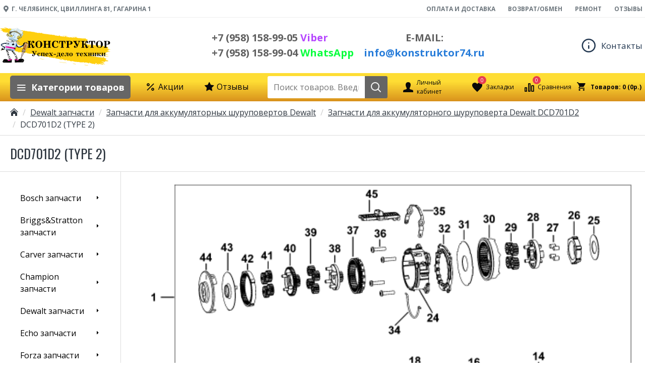

--- FILE ---
content_type: image/svg+xml
request_url: https://konstruktor74.ru/image/cache/catalog/logo-x.svg
body_size: 34163
content:
<svg version="1.0" xmlns="http://www.w3.org/2000/svg" width="283.5" height="141.7"><g fill="#FFCF0E"><path d="M50 88.3l-.3.3c-1.5-.6-3 .2-4.5-.4v-.1c.7 0 1.5 0 1.5-.6-.1-.4-1-.6-1.6-.7-2.3-.2-4.5-.7-6.7-1.4-.4-.1-1.2-.1-1.1-.6.1-.5.8-.1 1.2-.1.4 0 .7.1 1.1-.1-.5-.6-.9-1.2-2-1-.3.1-.7 0-1-.1-.3-.2-1.2 0-1.1-.7.1-.5.5-.7 1.3-.6l1 .2c.5.1.9-.1.4-.4-.9-.6-1.3-1.6-2.8-1.8-.4 0-.9-.2-.6-.6.2-.3.6-.1 1 0s.8.5 1.1.2c.4-.4-.6-.7-.6-.8.3-.5-.9-.9-.4-1.4l.2-.3c-.7-1-.2-1.2 1.1-.7.2.1.4.1.5-.1.1-.2 0-.4-.3-.7-1.2-1.1-2.4-2.1-4.7-1.8 1.4-1.1 2.7-1.1 4.1-.1.2.2.5.4.7.3 1.1-.3 2.2.2 3.4 0 1.4-.2 3 .4 4.5.6 1.8.3 3.5 1.1 5.5.9 1.4-.1 3 .5 4.5.7.5.1 1.1.1.7-.5-.3-.5.4-.2.7-.3.3 0 .7 0 .4.4-.3.3.2.6.5.6l2.5.4c.3 0 .6-.1.5-.3 0-.2-.3-.3-.6-.3-1 .1-1.7-.2-2.1-.9-.1-.2-.2-.4.1-.4.9-.2 1.7-.3 2.6.3.4.3 1.2.9 1.5.4.5-.6-.6-.7-1.1-.9-1.2-.6-2.6-.8-3.8-1.3-.6-.3-1.3-.5-1.1-1 .2-.4.9 0 1.4.1.4.1.9.4 1.1 0 .2-.5-.6-.3-.9-.5-.6-.3-1.2-.6-2-.7-.7-.1-1.2-.1-1.5.4-.1.3-.3.6-.9.4-.4-.1-.8-.3-1-.6-.2-.5-.2-.7-1.2-.6-.9.1-2.1-.4-3.2-.7-.2 0-.3-.2-.2-.3.2-.5.2-.5-.5-.9-1.1-.6-2.3-1.2-3.6-1.6-.5-.2-1-.5-1-.9s.6-.2 1-.2c.9-.1.7-.8 1-1.3.2-.3 0-1-.6-1.3-.5-.3-1.3-.4-.5-.9l-.1-.4c-1.2-.2-1.5-1.5-2.9-1.4l-.5-.2c-.2-.5.9-.3.6-.7-.3-.5-.9-.2-1.3-.2s-.8 0-.9-.4c-.1-.3.2-.4.6-.3.3 0 .6-.1.4-.3-.9-.9.4-1.1.7-1.5.4-.4.6-.6 0-1-.5-.4-.3-.6.3-.5 1.3.2 2.7 0 3.9.7.3.2.5.2.7 0 .2-.2-.1-.3-.2-.5-.5-.7-1-1-2.2-1-1 0-2.1-.6-3.2-.9-.2-.1-.5-.2-.4-.4.1-.2.4-.1.6 0 .9.2 1.8.5 2.8.6-.6-.7-1.8-.9-2.3-1.7-.7-1-.7-1.3.5-1.7l1-.5c.6-.3.9-.6-.1-1.1-.4-.2-1-.4-.8-.8.2-.3.7-.4 1.1-.4 1.3.1 2.5-.2 3.8.5.3.2 1 .3.9-.1-.1-.5-.1-1.1-1-1.3-1-.3-1.9-.4-3-.3l.1-.7c.3-.5 0-.8-.8-.9-.6-.1-1.4-.1-1.1-.9.1-.2-.3-.3-.6-.3l-2.3-.5c-.3-.1-.6-.1-.6.2 0 .2.2.3.5.4.5.2 1.2.1 1.6.8a6.2 6.2 0 0 1-3.7-1.5c-.9-.8-2.1-1.1-3.2-1.5-.4-.1-.8-.2-1.1.1-.7.6-1.8.4-2.6.1-2.7-1.3-5.6-2-8.5-2.7l-.3-.1c-.5-.2-1.2-.3-1.1-.7.1-.5.8-.1 1.3-.1.3 0 .6.3.9.1l.5-.3c0-.2-.3-.3-.5-.3l-1.7-.4-8.8-1.6c-.2 0-.5-.1-.6.2.4.5 1 .6 1.7.7 1.4.3 2.8.7 4.3.7l1.1.2c.4.1.6.3.6.5-.1.3-.4.3-.8.2a83 83 0 0 1-5.3-1c-1.4-.3-2.3-1.4-3.8-1.7l-.2-.2c-.3-.4 1.2 0 .3-.6-.4-.3-.9-.3-1.3-.6-.2-.1-.5-.4-.4-.5.1-.5-.3-.7-1-.9.3.3-.2-.1-.1-.4 0-.3.2-.6-.5-.6-.4 0-1.2-.3-.9.5.2.3-.3.3-.5.3-.3 0-.7-.1-.6-.4.1-.4 0-.7-.5-.9-.3-.1-.6-.3-.3-.6.2-.2.6-.2.9-.1.9.4 1.8.2 2.7.3.3 0 .6 0 .7-.2.1-.2-.1-.4-.4-.5-.6-.2-.9-.5-.9-1 0-.4-.5-.5-.9-.7L.6 27.8c-.3-.1-.6-.2-.4-.5.1-.2.4 0 .6 0 1.2.2 2.3.3 3.4 0h.7c1.5.8 2.7.4 3.9 0 .5-.2.8-.1 1.1.3.4.6.8.7 1.3.2.4-.5 1-.2 1.6-.1 1.1.3 2.3.8 3.7.3l-2.5-.9c-.4-.2-1.1-.2-.9-.8.1-.3-.4-.3-.8-.3-.8.2-1.4-.1-1.9-.7.9-.3 1.9 0 2.8.1.8.1 1.5.3 2.3.3.9.1 1.6.4 1.9 1.1.3.7.7.7 1.3.4.8-.4 1.5-.4 1.9.5.2.4.5.5 1 .5 1.4.1 2.7.5 4.1.9.3.1.8.3.9-.1.1-.4-.4-.5-.8-.5-1.2-.1-1.8-.8-2.2-1.6.4-.1 1.1 0 1.7.1.4.1.8 0 1 .3.3.4-.7.2-.5.6.9.3 1.8.5 2.7.4.7-.1 1.2.3 1.7.5 1.3.4 2.5.5 3.6-.1.8-.5 1.6-.5 1.8.6.1.5.6.2 1 .3-.3.6-1 .8-1.9.7.7.3 1.4.7 2.1.7.3 0 1.4.4.7-.6-.5-.8 1-.1 1.5-.4-.4-.7-1.7-.4-2-1.2 2.7.3 5.4.5 8.4 1.2-1 .2-1.4.5-2.5 0-.8-.4-1.8.4-3-.1.2.7.8.8 1.4.8.6.1 1.5-.2 1.4.8 0 .2.4.2.6.2.8 0 .1-.6.5-.8.5.4 1.3.2 1.6.3 1.6.8 3 .3 4.6.4 1.1.1 2.4.2 2.7 1.5.3-.7.6-1 1.5-.4.5.4 1.3.3 1.9.1 1.8-.3 2.2-.2 3.3 1 .3.4.8.4 2 .3-.1-.5-1.4-.1-1.1-.7.2-.4 1.1-.3 1.7-.2.8.1 1.7.2 1.9 1 .1.4.7.4.9.3.7-.2-.2-.2-.2-.4.1-.2.3-.3.5-.2 1.9.3 3.7.4 5.6.9.5.1 1.2.2 1 .8 0 .2.2.3.5.4l.4-.2c-.3-1.3 1.2-.9 1.9-.7 1.2.4 2.3.4 3.5.4 1.2 0 2.3.1 3.4.7.5.2 1.2.8 2 .1.6-.6 3.2.3 4 1.3.4 0 .3-.3.3-.5 0-.6.5-.5 1-.2l1.5.9c.6.3.9.7 1.4.1.3-.3.9-.2 1.3.1 1.5.9 3.2 1 4.9 1.1l1.7.2c0-.6-.9-.3-1.2-.8 1.2-.1 2.3.7 3.4.4l.2.1c.9 1 1.5 1.2 3 1l-.1-.2c-.4-.3-1.3-.1-1.2-.6.1-.5 1-.3 1.5-.2 1.4.5 2.8.3 4.6.7-1.1.3-2.2-.3-2.6.4 1.7 1 3.7.3 5.4 1.1 1.5.7 2.7.4 4.1.5 2.8.1 5.7.8 8.6 1.2 2.4.3 4.8.8 7.2.7.5 0 1.4-.3 1.7.6.1.2 1.3.4 1.7.1 1-.6 2.2 0 3.2-.2l.4.1c-.5 1 1.1.8 1.5 1.3.4.4 1.3 0 2 .2 1.2.2 2.5-.1 3.6.8.2.2.4 0 .6 0 .7-.2 1.3-.1 2.1.1 1.4.4 1.8.3 1.8-.8 0-.4.3-.4.7-.4.5 0 .9.2 1.2.6 1 1.6 1 1.5 3.4 1.7 1.6.1 3.2.2 4.8.7.9.3 1.5.3 1.6-.8.5 1.3 1.5 1.2 2.3 1.2.7 0 2.1.8 1.7-.6-.1-.2.7 0 .7-.4-1.2-.2-2.2-.7-3.5-.7-1 0-2.4-.2-3.6-1 1.5-.2 2.7.4 4 .5 2.3.1 4.7.5 7.1.8l1 .2c.3.1.6.2.5.5-.1.3-.4.1-.7 0-1.1-.4-2.1 0-3.2-.2-.2 0-.5.2-.3.3.8.2 0 .9.9 1.1 1.4.3 2.8.5 4.2.4.7 0 1.5.1 2 .4.9.6 1.6.5 2.5.4 1.9-.3 3.9-.4 5.9.3.7.2 1.4.4 2.1.4.8 0 1.3-.3 1.4-.9.3-.2.6-.2.9.2.8.9 1.7 1 2.6.4a2 2 0 0 1 1.7-.2c.4.1.9.2.8-.2 0-.4-.5-.4-.9-.4-1.5-.1-2.9-.2-4.4-.7-.5-.2-1.1-.3-1.4.1-.3.4.4.6.7.9-.7 0-1.5-.1-1.7-.6-.1-.6.6-.8 1.3-.8l1.8.2 6.6.5c.9 0 .7.6 1 .9h-.5c-.4-.2-.9-.6-1.1-.1-.2.3.4.6.8.8.5.2 1 .1 1.5.2 1.5.1 1.8.2 2.2 1.2 1.4-.9 3.2-.3 4.9-.2l6.7.8c.5.1 1 0 1.5-.2.4-.2 1-.2 1.3.1.7.5 1 .6 1.4 0 .2-.2.6-.1.9.1.3.2.6.2.9 0 1-.7 1.9.2 2.8.5.4.1.3.4 0 .6l-1.3.6c1.3.4 2.5.3 3.6.5 1.4.2 1.5.9 1.9 1.5.4.6-.6.5-1 .6-.6.1-.3.4 0 .6.3.3.6.6.3.9-.3.4-.8.2-1.3.1-.9-.1-2.4-.8-1.7.8.2.4-.5.3-.8.3-1.5.1-3 .3-4.6.2-.3 0-.7 0-.9.3 1.2.3 2.3.2 3.5.4 1 .2 2 .6 3.1.6.3 0 .6.2.6.4.1.4-.1.8-.6.8-1.3.1-2.3 1.2-4 .4-.7-.3-1.7-.1-2.5.1-.5.1-1.1.2-1.6.1-1.7-.2-3.2.2-4.9 0 1.6.8 3.4 1 5.1 1.1 1.8 0 3.5-.1 5.3.6.7.3 1.6.2 2.4.4.3.1.7.2.8.5.1.3-.2.3-.5.4-.3.1-.6.1-.4.4.2.2.5.2.8.2 3.7.2 7.5 1.1 11.2 1.5l6.5.6c3.3.2 6.7.8 10 1.1l5.9.6c3.8.3 7.6 1 11.3 1.2l4.6.5c.4 0 .9.1 1.1.4.2.4-.4.3-.7.5-.6.3-1.2.3-2.1 0a7 7 0 0 0-3.2-.5 12 12 0 0 1-4.2-.4c-1-.2-2-.4-3-.2-.8.2-1.8 0-2.7-.2-2.1-.7-4.1-.5-6.2-.8-2.9-.4-5.8-.3-8.7-1.2-.8-.2-1.5.2-2.3.1-2.3-.3-4.7-.8-7-1l-4.1-.4-7.8-.9c-.5-.1-.9-.1-1.2.2 1.9.5 3.9.9 5.8 1.1l9.5 1.1 11.6 1.3c5.2.6 10.4 1.3 15.6 1.6 4 .2 8.1 1.2 12.1 1.3 1.1.1 2.2.5 2.5 1.3.2.6.7.7 1.4.9-.2.4-.7.6-1.2.7-.5.1-1 0-.7.7.3.7-1.1.2-1.5.7 3.4.2 6.2 2.1 9.5 2.2-2.3-.1-4 1.1-6.4.6 0 .3 1 .7 0 .8-.4 0-.7-.1-1.1.1-.5.2-1.1.5-1 .9.1.4.9.3 1.4.4l3 .3c-.9 1.6-3 .4-4.7.7 1.3.6 2.1 1.3 3.6 1.3 1.1 0 2.3.4 3.5.6.2 0 .4.1.4.3 0 .2-.3.3-.5.2-1.2-.3-2.2 0-3.2.3-.6.2-1.2.1-1.9-.3-1-.5-1.4-.4-1.3.4.1.7-.3.6-1 .7-1.5.1-3-.4-4.5-.5 1 1 2.1 1.7 3.3 2.3-.2.3-.5.4-.8.3-2-.6-2.5.3-2.8 1.3-.2.5-.9.1-1.4.5 1.8-.2 3 .9 4.5 1.2l4.3.9c-.9.1-1.7.2-2.6.1-.5 0-1-.1-1.4.2a1 1 0 0 1-1.1-.1c-.8-.8-1.7-.5-2.4-.3-.9.3-1.7.3-2.7 0-1.2-.4-2.3-.2-3.5-.2-.4 0-.7.1-.3.5.3.4.6 1-.7.7-.8-.2-1.7-.1-2.5-.1-1 0-2-.2-2.9-.9.9-.5 2.1.1 3.1-.1-1.2-.7-7.6-1.3-10.5-1 .4.3.8.2 1.2.3.4.1.8.2.7.6 0 .3-.4.4-.8.3-1.6-.3-3.2 0-4.8-.7-.6-.3-1 .5-1.6.1.7-.7.7-.7 3.5-.8-2.2-.4-4.1-.9-6-.7.6.6 1.4.3 2 .7-.2.4-.4.6-1 .3-1-.4-1.8-.4-2.6 0-.6.3-1.5-.1-2.2 0-.3 0-.8 0-.7.3.1.2.5.3.7.3 1.6.1 3.2.1 4.6 1 0 .4-.8.4-.9.7.4.4 1 .3 1.4.5.3.1.5.2.5.5 0 .2 0 .4-.3.5a10 10 0 0 1-3.7-.7c1.3-.1 1.3-.2 1.2-1.3-1.8.7-3.9-.2-5.9-.1.7.6 1.6.2 2.2.8-1 .3-2.1-.2-3.1 0 .6.5 1.8 1 .2 1.3.5.4.8.2 1.2.2 3.4-.2 6.7 0 10.2.9.5.1 1.1.1 1.4.5l-.1.2c-.7 0-1.5.4-2.2 0-1.1-.7-2-.7-3.1-.5h-.5c-2.4-.5-4.9-.5-7.3-1l-.7-.2c-.8-.9-1.6-.5-2.4-.2.6.4 2 .2 1.8 1.2l.6.1c1.8-.5 3.6 0 5.4.6 1.3.4 2.7.5 3.9.6 1.7.1 3.3.5 5 .9.9.3 2 .3 2.9.3 1.3 0 2.4.4 3.6.5 1.4.2 2.9.2 4.3.2.8 0 1.5 0 2.4.5 1 .6 2.5.7 3.5.1-.3-.3-1.4-.2-1.2-.9.2-.6.9-.2 1.4-.3 1.4 0 2.7.2 4.1.7-.6.3-1.1-.1-1.6-.1-.4 0-.9-.1-1.1.3-.1.3.2.5.5.7l.6.4c1.5.2 2.7.9 3.9 1.5.5.2 1.3.1 1.2.7 0 .6.3 1.4-.7 1.8-1.1.5-1.1 1-.1 1.7.3.2.7.5.7-.1l.3-.1c1.6.9 3.5.7 5.2 1.4 0 .5-1.4.1-.9.7.4.5 1.2.3 1.9.2-.5.4-1.1.5-1.8.5-1.9 0-3.5.8-5.7 0-.7-.3-2 .4-3.3.4 1 .8 3.1.9 2.4 2.3-.2-.6-.4-.6-1.3-.6-1.2 0-2.5-.5-3.8-.6-1.1-.1-2.3.1-3.4-.6-.3-.2-.8-.2-.9.1-.2.3.1.6.6.8.7.2 1.4.5 2.2.6.4 0 1-.1 1.1.3.2.4-.5.4-.8.4l-.4.2c1.1.3 2 .3 2.7-.1.5-.2.6-.1.8.2.2.3.5.6-.2.7h-.4c-.4.2-1.3 0-1.1.5.3.6 1 .4 1.6.3.4.9 0 1.3-1.3 1.1l-2.7-.4c-.8-.1-.2-.9-1-.9-.6 0-.8.5-1.4.4-.7-.1-1.4-.1-1.9-.5-.6-.4-1-.1-1.3.1-.2.1-.3.2-.2.4.1.2.4.2.6.2 1.3-.2 2.5 1 3.8.5.4-.1.6.5.7.7.3.6.8.9 1.6.8 1.8-.1 3.4.7 5.2.8.3 0 .6.2.8.5-2.4.1-4.9-.5-7.2-.5.1.3 1.2.5.7.9-.4.4-1 .1-1.5-.2-.6-.4-1.3-.6-1.7.1-.2.4-.6.4-1.1.3-.2 0-.4-.1-.4-.3 0-.4.5-.4.8-.6.4-.3 1-.3 1.5-.3.3 0 .5-.1.5-.3 0-.3-.3-.3-.6-.3-1 0-2-.4-2.9.2-.5.3-1.7.4-2.2-.5-.1-.1-.1-.3-.2-.2-1 .9-1.4-.4-2.1-.5-.5-.1-.9-.3-1 .1-.1.3.1.7.7.8.5 0 1 .2 1.5.4 0 .3-.4.2-.6.2-.4 0-1.1-.2-1.1.2s.7.4 1 .6c-.7.1-1.5.5-1.9-.6-.2-.8-.7-.8-1.6-.5-.8.3-1.5.8-2.6.7-.5 0-1 0-1.2-.5-.3-.6.5-.3.6-.5.5-.8 1.7-.7 2.8-.7-1.1-.9-1.1-.9-6.6-1.6.2.6.6.9 1.4 1 .3 0 .7.1.8.4.1.3-.3.3-.5.4-.5.2-1.4.1-1.2.9.1.2-.6 0-.9 0-1.7-.4-3.2-1.2-5-1.6-.1.6.9.5 1.3 1.1-1.5-.6-2.9-.4-4.1-.8-.9-.3.4-.5.1-.9l-1.3-.3c-.3.3.2.7 0 1.1-.5-.4-1.4-.3-1.4-1.1 0-.1-.8-.9-1.6-.5-.2.1-.6.1-.8-.2-.2-.2.1-.3.3-.3.2-.1.3-.2 0-.3-.5-.2-1-.5-1.6-.5-.3 0-.2.3-.1.4.8.8-.3 1.2-.5 1.8-.1.3-.5.1-.9.1-.4-.1-.4-.2-.4-.5s0-.9-.6-.8c-2.3.3-4.5-1.3-6.8-1-.6.1-1.3.1-1.8.3-1.2.3-2.2.3-3-.8-.4-.5-1-.7-1.3 0-.3.7-.7.6-1.2 0-.2-.2-.3-.4-.6-.4s-.3.1-.3.3c-.1.7-1.2 1-2 .4-.5-.4-.8-.5-1.4-.3-1.4.3-2.7.2-4.2-.5-1-.5-2.3-.5-3.5-.4-1.4.1-2.7.2-4-.4-.4-.2-.6-.1-.9 0a4 4 0 0 1-1.9 0c-1.6-.5-3.3-.6-5-.8-.7-.1-.6-.4-.7-.7-.1-.5-.7-.6-1.2-.6-.3-.1-.7 0-.8.2-.2.4.2.7.7.9-2.4-.9-4.8-.1-7.1-1-.1-.4.6-.1.7-.4l-.3-.1a6 6 0 0 1-2.6-.8c-.4-.3-1-.4-1.5-.3-.3.1-.2.2-.1.4.3.4.7.6 1.3.6.2 0 .5 0 .8.3l-5.8-.8c.5-.1 1-.3.7-.8-.3-.5-.9-.4-1.5-.5-1-.2-1.7.5-2.7.1-.2-.1-.4.2-.4.3.1.4-.1.5-.6.4-.5-.1-1.1 0-1.2-.4-.2-.7-.9-.7-1.5-.8-1.1-.2-2.2-.2-3-1-.2-.2-.5-.2-.8-.1-.7.2-1.5.3-2.2.2-.3.4.9.4.5.7-.2.2-.8.1-1.1-.1-.9-.4-1.8-.4-2.7-.5-.7-.1-1.5 0-1.9-.9-.3-.6-1.7-.6-2.6-.8-2-.5-4-.5-6.1-1l-3.6-1c.1-.5.8-.1 1.1-.3-.9-.7-2-.8-3.1-.9.2.6.9.5 1.2.9-1 .7-2.1.1-3.3-.1l-7.7-1.5h-.5c-1.1.6-1.4.6-2.8-.1.2-.3 1.2.3 1.1-.3-.1-.3-.7-.5-1.2-.5-1.9-.1-3.7-.8-5.6-1l-.7-.1c-.5 1.4-2 .2-2.8.2-1.6-.1-3.2-.5-4.8-1-1.2-.4-2.5-.2-3.8-.7-.5-.2-1.1-.3-1.3-.8-.2-.4-.7-.6-1.3-.6-1 .1.1.4 0 .6-.1.3-.4.3-.7.2-1.4-.2-2.7-.7-4.1-.8-.7 0-.8-.6-1-.9-1.5.6-2.1.5-4.4-.4.3-.3.9.1 1.2-.2-.5-.5-1.6-.9-2.1-.6-1.3.6-2.8.2-4.2 0-.8-.1-1.6-.5-2.5-.6-.2 0-1.4 0-.7-.7.2-.2 0-.1-.1-.1-1.9-.3-3.8-.9-5.7-1.5-.9-.3-2 0-3-.4-.2-.1-.4 0-.4.2 0 .3.3.3.6.4 1 .2 1.9.2 2.8.8-2 0-3.9-.3-5.9-.8-1.8-.5-3.6-.9-5.4-1.1-.4 0-.8-.2-.7-.5.2-.8-.5-.8-1.3-.9l-2.4-.6c-.4-.1-.9-.2-1 .1-.1.4.5.3.8.4.5.1 1.1 0 1.6.6-1.2-.1-2 .2-2.8.6-.6.3-1.3 0-1.9-.2l-8.9-1.7c-1 .6-2.1.3-2.8-.3 1.4.1 2.8.1 4.1.6 1.8.7 3.8.7 5.5 1.4h.7c.3 0 .7-.1.7-.4 0-.3-.4-.2-.7-.3-.8-.3-1.6-.4-2.2-1.1-.4-.5-1.1-.6-1.6-.2-.4.3-1 .3-1.5.2-1.5-.5-3-.4-4.5-.8-1-.3-.8.1-.5.6zm148.4 5c3.3 1 6.7 1.5 10.2 1.8-1.3-.2-1.9-1.3-3-1.5-2-.3-3.7-1.2-5.7-1.5-.5-.1-.7-.1-.9.2-.2.4.2.4.6.4.3.1.7 0 .8.4l-2 .2zM61.7 86.9c.2.3.5.6.4.7-.2.3-.6.1-.9 0l-3-.7c-.8-.2-.6.1-.5.4.2.3.5.6 1 .6 2.1.2 4.4 1.2 5.9-.4-.8-.6-1.8-.2-2.9-.6zm154.6-24.8c-2.5-.7-5.1-.9-7.5-1.9 1.2 2.2 3.9 2.4 7.5 1.9zm-55.6 44.1c-2.3-1-6.9-1.8-8.4-1.3 2.8.7 5.5 1.5 8.4 1.3z"/><path d="M265.5 97.9c3 .1 6 .5 9 .5l2.2.2c.3 0 .6.3.6.5 0 .3-.4.2-.7.2l-2.5-.1c-3.2-.4-6.4-.6-9.6-.7h-1c-.6-.1-1.6 0-1.6-.5s1-.3 1.6-.3l2 .2zM170.2 116.2l-6.6-.8-11-1.7c-.4-.1-1.1 0-1-.4.1-.4.7-.1 1.1-.1l14.2 2.1c1 .2 2.2-.1 3.3.9zM100.5 104.8c1.2-.4 8.8.8 14.7 2.3a79 79 0 0 1-14.7-2.3zM226.3 121.7c-2.2.6-4.5.1-6.7-.1-1.2-.1-2.3-.1-3.5-.4-.3-.1-.7-.2-.7-.4 0-.3.4-.2.8-.2l5.5.5c1.6 0 3.1.6 4.6.6zM64 34.8a101 101 0 0 1-8.5-.9c-.3 0-.5-.1-.6-.4 0-.3.3-.3.6-.3 1.2.1 2.5.1 3.7.4l2 .2c.9 0 1.9.1 2.8 1zM191 118.8c-1.4.1-2.7-.9-4.2-.7-.2 0-.6-.1-.6-.3 0-.2.2-.3.5-.3h.6c1.7.1 3.3.7 5 .7.5 0 1.4.3 1.3.7-.1.4-1 .2-1.5.2-.3-.2-.7-.2-1.1-.3zM251.4 96.8c2.8.7 5.5.8 8.1.7.5 0 1.1 0 1.1.5 0 .4-.6.4-.9.3-2.8-.4-5.6-.2-8.3-.9-.3-.1-.9.2-.8-.3 0-.4.5-.4.8-.3z"/></g><path fill="#030303" d="M43.5 114.2c-.5.4-1.2.5-1.8.5h-2.1c-1.4 0-2.5-.9-1.7-2.3.2-.4.1-.8 0-1.3-.3-1.4-.4-2.9-.4-4.3l.5.2c.4.5.9.7 1.5 1 .5.3.9.6 1.6.6.4.5 1 .5 1.6.5h1.8c.8 0 1.5-.2 2.2-.5.3-.1.5-.4.5-.7v-1c.2-.4.6-.5 1-.6.7-.2 1.3-.7 2-.8l.7-.2c.5 0 .8-.3 1.3-.4.3 0 .2.2.2.3.1.1.2 0 .2 0a5 5 0 0 1 1.3-.4c.2-.1.4-.1.4.1s.2.3.4.2c.5-.1 1 0 1.6 0 1.7.1 3.2.7 4.3 1.8.5.5.8 1.1.9 1.8.1 2-.9 3.7-2.3 5.3l-.1.1-.6.1h-15zM28.9 114.5c-.9.4-1.8.3-2.7.3-5.3.1-10.7.1-16 .3-1.3 0-2.2-.4-2.9-1.2-.7-.8-.8-1.6-.4-2.5a3 3 0 0 1 1-1.5c.2-.1.3-.3.3-.5.2-1.3.9-2.2 2.3-2.9 1.8-.9 3.7-.9 5.5-.4 1 .3 2.1.7 3 1.2.4.2.7.5.9.9.1.1.1.3 0 .4-.1.8.3 1.4 1.3 1.6.8.2 1.7.1 2.5-.1l1-.1c.6 0 1.3-.1 1.6-.6l.2-.1c.4 0 .8 0 1.2-.3.8-.5 1.6-1 2.1-1.7.1-.1.2-.3.4-.2.1 1.8-.1 3.6-.2 5.5 0 .2-.1.5.3.4.2 0 .3.1.2.3 0 .3 0 .5-.3.7l-1.1.5c.2-.3 0-.1-.2 0z"/><path fill="#030303" d="M42 96.5c-.3-.8-.8-1.6-1.7-2.1-.2-.1-.3-.3-.6.1-.7.9-1.4 1.3-2.7 1.2a.9.9 0 0 1-.8-.6c-.1-.4.2-.7.5-.9.7-.4 1.5-.6 2.3-.5.3 0 .4-.1.4-.3-.1-.9-.5-1.6-1.5-2.1-.2-.1-.3-.1-.4.1l-.6.8c-.6.8-2.3.7-2.8-.1a.6.6 0 0 1 0-.6c.8-1.1 1.5-1.2 3-.9.1-.5-.1-.9-.5-1.1l-.2-.2c-.8-.4-.8-.4-1.2.2-.3.5-.7.9-1.5.8-.7-.1-1-.4-.9-1l.1-.1c.3-.9.6-1.1 1.7-1 .5.1.4-.1.4-.4l-.3-.6c-.5-.5-.9-.5-1.2.1-.3.7-1.4 1.1-2.3.9-.4-.1-.6-.8-.3-1.1l.4-.4-.6-.1c-.6-.1-.9-.5-.7-.9.2-.4-.1-.4-.4-.5l-4.3-.8-2.7-.4-3.6-.7.2.5c.1.6-.4 1-1.1 1.1l-1.4-.1c-.4-.1-.4 0-.4.3 0 .5.2.9.4 1.3.1.3.4.2.5 0 .7-1 1.7-1.3 3-1.2.4 0 .9.4 1 .8.1.3-.1.6-.5.8-.7.5-1.5.9-2.4.7-.2 0-.5 0-.7-.2l-.4-.1c-.2.1-.1.2-.1.4l.3 1.5c.1.3.3.5.6.7.4.3.6.3 1-.1.6-.7 2.2-1.1 3.1-.7.4.1.6.6.3.9-.2.3-.6.6-1 .7-.6.2-1.3.4-2 .2-.7-.3-.7-.2-.9.4-.2.7-.4 1.3 0 2l.3.4c.2.2.4.2.6 0l.7-.7c.7-.5 1.5-.5 2.4-.3.4.1.4.3.5.6 0 .3.1.6-.3.8-.9.5-1.9.9-3 .6-.1 0-.2-.1-.4.1-.3.4.1 1.4.6 1.6.2.1.4.1.5-.1a3 3 0 0 1 2.6-1.3c.3 0 .6.1.7.3.1.2.1.5-.1.7a3 3 0 0 1-2.6 1c-.5 0-.6.2-.6.5-.1.9 0 1.7.9 2.3.4.3.6.3 1 0 .4-.4 1-.7 1.6-.9.5-.2 1.2 0 1.4.3.2.4 0 1.1-.5 1.4-.6.3-1.3.3-2 .3-.2 0-.5-.2-.7 0-.3.6-.4 1.2 0 1.8.2.4.6.6.9.9.1.1.2 0 .3-.1.4-.3.7-.5 1.2-.6l.9-.3c.5-.1.9 0 1.3.3.3.3.2.5 0 .8-.7 1.1-1.9.8-3 .7-.6-.1-.7.1-.8.4v.9c.1.4.3.8.9 1 .4.1.5 0 .7-.3.5-1.1 1.2-1.1 2.2-1.1.3 0 .5.2.7.4.1.2.2.3 0 .4-.2.1-.3-.1-.4-.2l-.3-.1c-.6-.1-1.1.1-1.5.5l-.2.2c-.2.1-.2.3-.2.4 0 .1.1.3-.1.4-.2.1-.4 0-.6-.1-.3 0-.6-.1-.8-.3-.7-.4-.8-.9-.7-1.7.1-.7.2-1.4-.6-1.9a1 1 0 0 1-.5-.9c0-.6-.1-1.2.2-1.7.1-.2 0-.2-.1-.3-1.2-.7-1.7-1.7-1.5-2.9.1-.6-.1-.8-.6-1.1-.6-.4-.7-1-.6-1.6.1-.4.1-.7-.4-.9-.3-.1-.4-.4-.4-.6 0-.8-.2-1.7.2-2.5.1-.2.1-.3-.1-.4-.8-.3-1-.9-1.2-1.5l-.2-.9c0-.5-.1-1-.5-1.4a2 2 0 0 1-.3-1.8l-.1-.5c-.3-.4-.6-.9-.5-1.4 0-.2-.1-.3-.3-.3-1.4 0-2.2-.6-2.7-1.7-.1-.2-.2-.3-.6-.2-.6.2-1 .6-1.5.9l-.6.5c-.2-.1-.2-.2-.2-.3l.1-.1c.1-.1.1-.1-.1-.1l-.6.3-.9.3c-.2.1-.1.2-.1.3 0 .1 0 .2-.2.2h-.1c-.4-.5-.8-.3-1.2-.1l-.1.1c-.8-.2-1.4.3-2 .6l-.1.1c0 .3-.4.4-.6.4-.5-.1-1-.1-1.3-.5-.2-.2-.2-.5.1-.7l1.6-1c.2-.2.3-.3.2-.6-.3-.7-.3-1.4.4-2.1.7-.6 1.3-1.4 1.9-2.1.3-.3.7-.6 1.2-.6.2-.1.7-.1 1-.3h.5l.6-.1.3.1c.1.1 0 .2-.1.3l-.5.2-1.5.3c-1.4.2-1.8 1-1.1 2l.7.9c.1.2.4.3.6.2l.5-.2c.3 0 .5-.2.7-.3.7-.2 1.3-.5 2-.6l.4-.2c.2-.2.2-.4.1-.6-.1-.3-.1-.4.2-.6l.4-.4h.2c.2.2.1.3.1.5-.1.5-.4.9-.4 1.4-.2.4-.2.8 0 1.2.3.5.4 1.1.8 1.6.4.6 1.1.8 1.9.8.5 0 .7-.4 1.1-.6.2-.3.5-.4.8-.3h.5c.3.1.1.3 0 .4l-.1.1-.6.3c-.2.1-.3.2 0 .3 1.3.1 2.5.5 3.8.7 1.5.2 3 .4 4.4.8 1.1.3 2.3.4 3.4.6l1.9.3h.6c.2 0 .2-.1.3-.2l.3-.1.4-.2h.3c.5.3.5.3-.3.6-.1 0-.2.1-.1.2.2.2.6.1.8-.1-.2-.5.1-.7.7-.7l.2.4c.2.3.2.6.5.8.1.1.4.1.4.4-.3.4-.4.5.2.8.7.3 1.1.8 1.2 1.5.1.3.4.6.8.7.6.2 1 .5 1.2 1.1a2 2 0 0 0 1.1 1.4c.8.4.9 1.1 1.1 1.8.1.5.3.9.9 1.2a3 3 0 0 1 1.6 2.4c0 .2 0 .4-.2.5-.3-.5-.2-.7-.3-.9z"/><path fill="#D5EAF6" d="M48.5 29.6l.3.1 1.6 1.1c.4.1.6.4.9.5l1.3.8c.6.2 1 .6 1.5.8l1.2.6.5.3c.1.1.3 0 .2.2v.1c.4.4.2.6-.2.9-.4.3-.6.7-.9 1.1l-1.5 2.4-.3.6c-.1.5-.6.9-.9 1.4l-.5.2c-.6 0-.9-.4-1.4-.6l-4-2.6c-1.2-.8-2.2-1.7-3.3-2.6l-.5-.5.8-.8h.5c.1.1.2 0 .2-.1.4-.4.6-.9.8-1.4l.5-.9c.2-.5.6-.9.5-1.4l.1-1.2c0-.3.2-.5.5-.6l.4.3 1.7 1.3z"/><path fill="#090505" d="M56.2 105.3c-.5.1-1.1-.1-1.6.2-.2.1-.4-.2-.4-.3 0-.3-.2-.1-.4-.1 0-.6.2-1.1.4-1.6l.1-.4.2-.7-.5-.1c-.1-.1-.2-.2-.1-.3l.4-.1c.5.2.7-.1.8-.4l.1-.1.1-.1c.2-.3.5-.6.5-.9l1.6-3.4 1.1-1.7c.4-.5.6-1 .8-1.5.7-1.5 1.2-3 1.7-4.5.1-.4.3-.7.3-1.1l-.1-1.8c-.5-.4-1.7-.6-2.2-.4l-.4.4c-.4.7-.9 1.2-1.4 1.8-.1.1-.3.5-.5 0 .1-.4 0-.7-.4-1-.3-.2-.5-.5-.6-.8 0-.2 0-.3.2-.4.3 0 .3.2.4.4l.3.4c.3.2.6 0 .9 0-.3-.2-.7.1-1-.3 0-.3.3-.4.6-.4s.7.1 1-.2l-.7-.1c-.4 0-.8 0-1.1-.4.6-.2 1.1-.5 1.8-.2l.7.1.8-.1c-.1-.1-.5-.3 0-.4h.2c.3.1.5.3.8.3l.3.1 1.2.5c.2 0 .4.1.5.3l-.3.2c-.4.1-.2.3 0 .3l1.2.3c.2.1.4.1.4.3 0 .2-.3.1-.5.1-.1 0-.3-.2-.3.1h-.3l-.6-.3c0 .8 0 .8.8.8.4 0 .8 0 1.2-.2.4-.3.5-.6.2-1-.5-.7-1.4-.8-2.2-1.1L61 85l-.4-.3c.2-.3.5 0 .7 0-.6 0-1-.4-1.6-.3h-1.3l-1 .2-.7.4-.4.2c-.6-.3-.1-.5.1-.7 1-.8 2.2-1.1 3.5-.7h.6c1.4.4 2.6 1.1 3.8 1.8.4.3.5.2.7-.2l.7-1.3c.2-.2.1-.4-.1-.5-1-.9-2.2-1.6-3.7-1.9-.6-.1-1.2-.4-1.9-.3h-1.1c-.2 0-.4-.1-.6.1l-.1.1-.2 1c-.1.2-.1.4-.4.3-.3-.1-.3-.3-.2-.5l.1-.5-.3.6c-.1.2-.1.4-.4.5-.2-.1-.2-.3-.2-.4.1-.6.3-1.1 1-1.4.3-.1.4-.5.8-.5.2.2.4.3.7.3.8 0 1.6-.1 2.4.1.6 0 1.2.3 1.7.5l1.4.7c.1 0 0 0 0 0 .7.3.7.3 1-.4 0-.3.3-.4.3-.7l1.8-3.4c.9-1.4 1.2-2.9 1.8-4.4l.7-1.5.2-.2h.3c.1.4-.2.7-.2 1l-.7 1.7c.5-.9 1.1-1.8 1.5-2.8.4-1.3.7-2.5.3-3.8-.2-.5-.2-.5-.7-.3-.5.1-.9.1-1.3-.2-.3-.3-.3-.6-.2-.9.3-.3.2-.5-.2-.6l-.5-.2c-.5-.1-.5-.1-.4.3-.2.5-.6.6-1.1.7-.5.1-.7-.3-.9-.6-.5-.7-.7-.7-1.5-.2-.9.6-1.4 1.3-1.9 2.1l-.8 1.8c0 .1 0 .3-.2.3a.2.2 0 0 1-.2-.2c0-.2-.1-.2-.3-.2-.3.1-.5 0-.5-.3 0-.2-.2-.2-.3-.2-.4.2-.6 0-.8-.2l-.4-.1c-.3-.1-.5-.3-.5-.7l.2-1.4.2-.4c.7-.5 1.2-1.2 1.9-1.8l1.4-1.3.6-.3c.5 0 1 0 1.5.3s.8.2 1.3-.2c.4-.3.9-.4 1.5-.3.5.1.5.5.6.8l.1.7c0 .2 0 .3.2.4.2.1.3-.2.4-.2l.5-.3 1.2-.1c.4 0 .8.4.8.8 0 .5.1 1-.1 1.5-.1.2.1.4.2.6.3.5.6 1 .5 1.5-.1.9.1 1.8-.2 2.7-.4 1.2-.9 2.3-1.7 3.3-.7 1-1.2 2.1-1.8 3.2l-1.5 2.7-1.4 2.6c-.1.2-.1.4.1.6.5.4.7.6.2 1.3l-.9 1.5c-.2.2-.1.4-.1.7.2.9-.4 1.3-1.4 1.5h-1.3l-.4.2-.9 2.8c-.5 1.5-1 3-2 4.3-.9 1.2-1.4 2.5-2 3.8l-1.1 1.8c-.7 1.1-1.1 2.3-1.4 3.5-.1.3 0 .4.4.4.8-.2 1.3-.2 1.7 0z"/><path fill="#D5EBF7" d="M35.4 28.5a9 9 0 0 0 2.3-.3l.9-.2.8-.1c.2-.2.6-.1.8-.2l.2.1-.5.7c-.4.4-.5 1-.7 1.4l-.5 1c-.3.6-.4 1.2-.3 1.8v.4l.2.3c.5.1.7.4.9.8-.3.2-.6.2-.9.2l-2.5.2h-1.8c-1.3.1-2.5 0-3.8.2h-.7l-1.8-.1h-.4l-.3-.1.2-.2a9.2 9.2 0 0 0 3.3-3.5l.4-1.2-.1-.3c-.3-.5-.1-.7.5-.7h2.1l.6-.1h.4l.7-.1z"/><path fill="#06070B" d="M21 61.8l-.3-1.4-.2-.4c-.5-.3-.7.1-.9.3-.4.4-.9.5-1.3.1-.4-.3-.9-.5-1.4-.6-.8-.2-.9-.5-.5-1.1.3-.4.6-.8 1.2-1 .8-.3 1.5 0 2.3.2.5.2 1 .4 1.4.8.3.3.7.4 1.1.5.5.1.9.3 1 .8-.4.1-.7-.1-1-.3a10 10 0 0 1-2.3-1.2c-.5-.4-1.1-.5-1.7-.5-.7 0-1.4.4-1.6 1-.1.1 0 .2.2.3.7.1 1.1.5 1.6.8.3.1.4.2.6 0 .2-.2.4-.4.8-.4h.6c.3.1.5.3.6.6l.2 1.1c0 .2.1.5.5.5a5 5 0 0 1 1.7.3c.5.1.5.1.4-.4l-.5-1.1c-.1-.2-.2-.4 0-.6.5.3.8.6.8 1.1 0 .5.4.8.6 1.2.1.3.5.3.8.2.9 0 .9 0 1.1-.7.1-.6.6-.8 1.2-.9.8-.1 1.5-.4 2.3-.3h.4c.1 0 .3 0 .4-.2 0-.2-.2-.2-.3-.2-.8-.3-1.6-.7-2-1.3-.3-.6-.8-.9-1.5-1.1-.3-.1-.6-.3-.7-.6l.3-.1.9.4c.5.2.6.2.7-.3v-.2l.2-.4.1-.2.3-.4.2-.3.2-.3.4-.2c1.1-.1 2.1 0 3.2.2 1.3.2 2.4.5 3.5 1.2l.7.4c.5.3 1 .6 1.3 1.1l-.1.3c-.1.1-.2.2-.1.4l-.1.2c-.1.1-.1.2 0 .4.2.2 0 .2-.2.3-.4.3-.3.3.1.4.6.2 1.1.2 1.7.2h.1c-.1-.1-.3-.1-.2-.2.1-.1.3-.1.4 0 .3.2.7.2 1.1.2.8 0 1.3-.4 2-.7.5 0 .3.2.2.4l-.9.4-.8.2a9 9 0 0 1-4-.2c-.3-.1-.6-.1-.7.2-.2.4-.7.6-1.2.6h-1.8l-1.4-.2c.2.1.5.1.6.3.9.3 1.7.8 2.5 1.3.4.3.1.6 0 .9l-.2.2c-.2.2-.1.3.2.3.4 0 1 0 1.3.2.7.5 1.5.2 2.3.4.3.1.6 0 .5-.3l.2-.2c-.1-.3-.1-.2-.1-.1.2.7 1 .4 1.5.7.3.2.4-.2.5-.4.6-1 1.4-1.7 2.5-2.2.4-.2.8-.2 1.2-.1.1.1.2.2 0 .2h-.5c-.8.2-1.4.7-2 1.2-.5.4-.7 1-1 1.5-.1.2 0 .3.1.5 0 .3-.3.1-.4.1-.4 0-.6-.3-.9-.4l-1.4-.4-2.8-.4-2.9-.5-4.6-.6c-.5-.1-1-.3-1.6-.3l-3.1-.4-3.3-.3-1.7.2c-1.1.1-1.6.8-1.9 1.6-.3 1.1-.8 2.1-1.2 3.2-.1.4-.2.8-.6 1.2a.2.2 0 0 1-.2-.2c-.1-.5 0-1 .2-1.4.1-.2.1-.3-.2-.3-.8 0-1.7-.2-2.5 0l-.9.1c-.3 0-.5 0-.7.2l-.4.1c-.2 0-.3 0-.4-.2 0-.2.2-.2.3-.4.3-.4.9-.7 1.2-1.2-.4 0-.5.4-.9.4-.2 0-.3-.1-.3-.3-.1-.1-.1-.1-.2 0-.3.4-.8.7-1 1.2l.3-.2c.5 0 .4.3.5.6l-.1.1c-.3.1-.6 0-.9.2l-2.1.8-.6-.1c-.3-.2-.1-.4.1-.5.3-.1.5-.2.6-.4l.5-1.1c-.2.1-.4 0-.6.2l-.4.2c-.3.1-.7-.1-1 .2 0 .3-.2.5-.5.6l-.8-.2c-.1 0-.2-.1-.1-.2a26 26 0 0 1 11.7-2.3c.5 0 .6-.1.7-.5.2-.7.5-1.4 1.4-1.7.5-.2 1.1-.2 1.7-.2h.3c.1-.1.3 0 .4-.2z"/><path fill="#EBF5FA" d="M39.5 34.2c-.2 0-.4.1-.4-.3l-.3-.3c-.5 0-.6-.2-.5-.6l.1-1.3.3-.9.8-1.8.4-.6c.2-.1.3-.3.1-.5.2-.1.5.1.5-.2.3-.3.7-.1 1-.2.1 0 0-.1 0 0-.2.1-.3.1-.4 0l1.5-.2 1.2-.3c.2-.1.5-.2.7-.1.1 0 0-.1 0 0-.1 0-.3.1-.4-.1.7-.1 1.4-.2 1.9.4l.8.8c-.7.5-.3 1.2-.5 1.8 0 .4-.3.8-.5 1.2l-.7 1.1-.5.9c-.1.2-.2.4-.5.5-.2 0-.3-.1-.4.1l-.8.7c-.3.1-.4-.1-.5-.2l-.4-.3c-.4.1-.9 0-1.3.3l-1.2.1z"/><path fill="#040714" d="M41.9 65.6c.1 0 .3.2.4 0l.5.4c.8.2 1.3.8 1.3 1.5 0 .8 0 1.7-.4 2.4-.3.6.1 1 .4 1.4.8 1.1 1.7 2 2.9 2.7.9.5 2 .6 2.9.3 1.5-.4 2.9-.9 4.3-1.6.9-.4 1.4-1.1 2.2-1.5l1.4-1 1.4-1.1c.2-.1.2-.2.1-.4.3.2.7.1 1.1.1.1 0 .3.1.2.3-.2.4.2.3.3.2.5-.4.4 0 .4.3v.2c.2.2.1.3 0 .5l-.6 1.8-.5 1.7-.1.2-.2.3-.2-.3c0-.1-.1-.3 0-.4l.7-2.2-.5.4c-.6.5-1.2 1-2 1.3l-.9.5c-.6.5-1.4.7-2.1 1l-.3.2c-.8.7-1.8 1-2.8 1.2-.5.1-.9.4-1.4.4-1.2 0-2.5.2-3.7-.1-1-.3-2.1-.7-2.7-1.5l-1.2-1.3c-.2-.2-.3-.1-.4.1-.1.3-.4.5-.4.9 0 .2-.2.5-.5.6l-.2-.1v-.3c.2-.4 0-.8-.3-1.1l-.1-.3c-.4-.9-.6-1.9-.2-2.8l.2-.5c.3-.3.4-.7.5-1 0-.2.1-.3.3-.5.3-.4.6-.4 1 0l.3.8.1.2.1-.1.2-.6v-.4-.9c-.2-.4-.7-.8-1.1-1.1l-.4-.4c.2-.2 0-.2 0-.4z"/><path fill="#EFF7FB" d="M51.7 40.6c.6-.5 1.1-1 1.3-1.7.1-.4.5-.8.7-1.2.3-.8.9-1.4 1.3-2.2.2-.4.5-.7.9-.9.2-.2.3-.3 0-.5-.1-.1-.5-.3 0-.3.1-.1.3.1.4 0 .1.2.6.1.5.5l1.3.5.6.3.5.3c.2.2.2.5 0 .7l-.1-.2-.2.4-.3.3-.7.8c-.7.8-1.2 1.7-1.8 2.7-.3.3-.4.8-.6 1.1l-.5.7c-.1.1.1.3-.1.4-.3.1-.4-.1-.6-.2l-.7-.4c-.5-.1-.8-.4-1.2-.6.1-.4.1-.4-.7-.5.1.1.1.1 0 0z"/><path fill="#C6E6F4" d="M34.2 28.6c-.1.2-.3.2-.5.2h-2.2c-.2 0-.4-.1-.5.1-.1.2-.1.4.1.5.2.2.3.3.1.5l-.1.2c0 .8-.7 1.5-1.1 2.1-.3.4-.5.9-.9 1.2l-1.7 1.2c.7.1 1.5-.1 2.3.1-.4.3-.9.3-1.3.3-1.1 0-2.3.2-3.4 0h-.3c-.4-.1-.4-.2-.1-.4l1.4-1.4.1-.1.9-1.1.4-.5c.2-.2.3-.6.6-.8l.6-1.2c.3-.1.1-.5.4-.6.3-.5.9-.4 1.3-.4h5.1c-.2.3-.6.1-.8.2h-4.2-.1.1l.5-.1h2.9c.1 0 .3-.1.4 0z"/><path fill="#B4DCF0" d="M55.1 42.3c0-.4.2-.8.5-1.1l.1.2c0 .4.2.2.4 0l1.5-1.6.2-.2.5-.2c.2 0 .2.2.3.4l.1.2.1 1.4.1.8.2.5c.1 0-.1.2.1.1.2.4-.1.8-.1 1.2l-.7.8-.5.5-.4.5c-.4.4-.5 1-.9 1.5 0 .3-.3.5-.3.8 0 .1.1.2-.1.3l-.1.2-.3 1.2-.1.1-.3.6c-.5-.9-.5-1.9-.7-2.8-.1-1.2-.1-2.3.2-3.4l.5-1.4c-.4-.2-.3-.4-.3-.6z"/><path fill="#090907" d="M43.3 59.8c0-.1.2-.4-.2-.3 0 0-.1-.1 0-.1l.4-.2.5-.4 1.2-1.6 2.2-2.6-.7-.2-.4-.1-2-.8c-.3-.1-.4-.3-.5-.5-.3-1-.5-2-.2-3 .1-.6.2-1.2.5-1.8.9-1.6 2.4-2.3 4.4-2.5h.7l2.5.5c.7.2.8.7 1.2 1.1l.3.4.4 1v1.4c-.1.6-.1.6.6.6l1-.1c.2.3.1.4-.3.4l-1.7.1c-.2 0-.3.1-.4.3a4.7 4.7 0 0 1-4.4 3c-.4 0-.6.2-.7.3l-2.6 3.2c-.4.5-.7 1-1.3 1.4l-.5.5z"/><path fill="#0D0A05" d="M21.4 39.7c.9-.1 1.6.4 2.3.8l.3.2c.4.1.8.2.9.6 0 .1.1.2 0 .2-.3.1-.5-.1-.7-.2l-.2-.2.2.4c.2.5.1 1.1 0 1.6l-.1.6c-.3.8-.9 1.5-1.5 2.2-.1.2-.2.3 0 .5l.1.2c-.1.7-.6.9-1.3.5-.1-.1-.2-.2-.3-.1-.5.2-.9.3-1.4.3v.1l-.1.1c-1.1 0-1.7-.6-2.2-1.3-.8-1.3-.7-2.6.1-3.9.1-.3.4-.4.6-.6.7-.7 1.4-1.3 2.5-1.6l.8-.4z"/><path fill="#E10D96" d="M23.1 106.9l.8.2c.4.3.4.7.7 1 .4.4.8.8 1.4 1 .1.1.3.1.3.3 0 .2-.2.2-.4.3l-1 .3-1.8.2c-.7 0-1.3.1-1.9-.1-1-.2-1.5-1.1-1.2-1.8l.1-.3c.3.1.6-.1.8-.2l2.2-.8v-.1z"/><path fill="#E00E97" d="M39.5 108.2a3 3 0 0 1-1.5-1c-.1-.2-.3-.2-.4-.3v-.9c0-.2.2-.5.4-.5.7 0 1.5-.2 2.2 0 .2.1.2.3.5.3.7.3 1.5.4 2.3.2l.6.2.1.1c-.2.9-.8 1.4-1.7 1.9l-.9.5c-.4.1-.7 0-1-.2l-.6-.3z"/><path fill="#E00D95" d="M30.5 106.9c-.5.3-.7.8-1.2 1.1l-1.3.8c-.4.2-.9.4-1.4.3-.9-.3-1.5-.7-2-1.4-.1-.3.1-.4.4-.4l.5-.1.5-.2c.7-.2 1.2-.6 1.4-1.3.8-.2 1.6-.2 2.4 0 .7.1.7.3.7 1.2z"/><path fill="#0A0907" d="M24.9 41.5l-.1-.2c.2-.2.3-.1.5 0 .5.3.8.7.9 1.1l.2.5c-.1.4.3.6.7.7.7.3.7.3 1.2-.1l.4-.3a1 1 0 0 1 1 0c.3.2.3.5.2.8l-.1.2c-.2.3-.1.5.3.6l1.4.5c.4.1.6.3.7.6.4.8.2 1.6-.4 2.3-.5.6-1.3 1-2.2 1.3a3 3 0 0 1-2.3-.4.8.8 0 0 0-.5-.2l-1.3-.5-.6-.2c-.2 0-.4-.2-.6-.1h-.1c0-.3-.2-.4-.4-.6-.2-.2-.4-.1-.6.1l-1.4.8c-.6.2-1.4-.1-1.5-.5l.1-.1c.2-.1.4.1.5.2.3.2.7.2 1 0l1.5-.9.8-.7.7-1c.7-1.1.9-2.2.2-3.3.1-.3-.2-.4-.2-.6z"/><path fill="#040B1C" d="M12.5 76.7c-.1.2-.1.5-.4.5-.2 0-.1.1-.1.3.1.3.3.5-.1.8-.2-.1-.1-.3-.2-.5-.7.4-1.4.2-2.1.1a.8.8 0 0 1-.5-.2.7.7 0 0 1-.4-.6c0-.3.2-.4.5-.5l1.3-.4c.1 0 .2.2.3 0 .2-.2-.1-.2-.2-.3h-.1c.1.1.3.2.1.3h-.1c-.4-.1-.8.1-1.2-.1 0-.2.2-.2.3-.2.2 0 .3 0 .3-.2H9l.5-.2.1-.4c.3-.3.6-.4 1.1-.4l.3-.1v-.2h-.3c-.4.2-.8.3-1.2.2-.2 0-.3.1-.3.2-.2.2-.3-.2-.5-.1l-.6-.3c-.6-.3-1.3-.4-1.9-.8l.5-.1c.3 0 .3-.1.1-.3 0-.4.5-.2.7-.4-.5 0-.9.2-1.3.4-.2.3-.4 0-.6-.2l.5-.1c.4 0 .7-.1.9-.4.4.1.8.3 1.2.1.7.1 1.3.6 1.9.9l.3.2c.8.1 1.4.6 2 .9.3.1.5.2.7-.1.1-.2.3-.4.6-.5l.1.1c.1.3-.2.5-.2.8-.1.7-.3 1.4-.6 2-.1.1-.1.3-.3.3-.1-.1 0-.3-.2-.5-.1-.2-.3-.2-.5-.1l-1 .1h.7c.3 0 .6-.1.8 0z"/><path fill="#9FA2A9" d="M24.6 34.6c-.2.2-.1.3.2.3 1.6.1 3.3 0 4.9-.1l4.1-.1h.5c-.3.3-.8.2-1.2.3h-3.4c-.2 0-.1.1-.1 0h2c.2 0 .6 0 .6.2 0 .3-.4.2-.6.3-.3 0-.6-.1-.8.1l-.4.3-.3.1c-.4 0-.8-.1-1.1.1-.3-.1-.6-.3-1-.3-.7.1-1 .5-1.4.9-.2.1-.2.3-.3.5l-.7.2c-.1.1-.2 0-.3-.1l.1-.5c.1-.4-.3-.7-.7-.7h-.5l.1-.9c-.1-.4 0-.6.3-.6z"/><path fill="#090808" d="M43.5 106.4c0-.1 0-.1 0 0-.1-.5-.3-.4-.6-.3l-.9.2c-.6 0-1.1-.2-1.6-.4-.4-.3-.2-.7-.1-1.1.2-.4.6-.6 1.1-.6.5 0 1.1 0 1.6.2.4.1.6.3.8.6.7-.6.9-1.4.7-2.2-.1-.4-.4-.6-.8-.8-.2-.1-.3-.1-.5.1-.4.4-.8.8-1.5.9h-1.3c-.3 0-.4-.2-.5-.4-.1-.3-.1-.6.2-.9.7-.7 1.7-.7 2.7-.6h.5c.2-.2.3 0 .4.1l.7.7c.9.5 1.2 1.7.6 2.5-.3.4-.4.8-.8 1.1-.3.2-.1.6-.2.9-.2.3-.3.1-.5 0z"/><path fill="#5E6369" d="M26.5 42.8c-.3 0-.3-.1-.3-.3-.1-.6-.5-1-1-1.3-.1-.1-.2-.1-.4 0-.1-.3-.7-.3-.8-.6-.2-.6-.1-1.2-.1-1.7l.5-.1 1.1.1c.4 0 .6.1.5.4-.1.6.1 1.1.9 1.3.1 0 .1.3.3.1l.2.1-.1.4-.8 1.6z"/><path fill="#06070B" d="M6.9 73.5l.4.1c-.1.5-.6.3-1 .3h-.1c-.3-.5-1-.6-1.3-1l-.2-.1a3.6 3.6 0 0 1-2.3-2.2c-.4-.9-.1-1.8.6-2.5.3-.3.5-.6 1-.8l.1.4c-.2.5-.1 1.1-.1 1.7 0 .1-.1.2-.3.2-.4-.1-.3-.4-.4-.6 0-.1.1-.3-.2-.3-.2.3-.1.6 0 1 0 .1.1.2-.1.3-.3.2-.2.4 0 .6l.8.5c.3.3.7.2 1.1 0 0-.3-.5-.3-.4-.6v-.3c0-.1 0-.3.2-.3s.2.2.3.3c.4.7 1 1.2 1.6 1.7 0 .2-.1.2-.3.2-.3-.1-.7-.1-.9-.5l-.1-.1-1.3.1h-.1c-.2.1 0 .1 0 .2l.1.1.3.1c.5-.1.7 0 .7.4.1.2.5.1.5.4l.1.2.8.5h.5z"/><path fill="#090A0E" d="M24.4 38.9h-.5v-.4h.1l.3.1c.4.2 1 .2 1.4 0 .6-.2.6-.2.4-.7-.1-.4 0-.8.2-1.1.3-.5.7-.9 1.5-.9.4 0 .8 0 1 .3.3.2.2.5.2.8-.2.6-.7 1-1.1 1.4 1.4-.1 2.5-.6 3.4-1.6.2-.2.2-.5.3-.7.3-.1.3.1.3.2.1.4-.2.8-.4 1.1l-.3.3c-.7.4-1.5.8-2.3 1-.5.2-1.1.3-1.6.1-.1-.1-.3 0-.4.1-.8.2-1.7.2-2.5 0z"/><path fill="#0B0B0B" d="M43.5 101.2c-.1-.1-.1-.2-.3-.1.2-.7-.1-1.4-.6-2-.2-.3-.4-.3-.6 0-.6.9-1.5 1-2.6.9l-.9-.3c-.6-.4-.3-.9.2-1.2.7-.3 2.5-.6 3.2-.3.3-.6.2-1.1.1-1.7.3 0 .1.3.3.5l.1-.5c.2.1.2.2.2.4v.7c-.1.5.1.9.5 1.3.6.5.7 1.7.4 2.3z"/><path fill="#060E24" d="M3.7 69.5l.2-.2.5.2c-.4-.6-.1-1.3-.3-2v-.4l.1-.1.4.1v-.4c0-.1.1-.2.3-.2 0 .1.1.2.2.1.3-.1.5.1.7.2.2.2.1.3-.1.4-.2 0-.2-.2-.3-.2l-.4.3c-.1.5-.3.9-.1 1.4l.1-1c0-.2 0-.4.3-.4.2.2.1.4.2.6l.2.3c0-.6.3-1.1.6-1.6.2-.3-.2-.1-.2-.2.3-.4.7-.3 1.1-.3 0 .3-.2.6-.4.8-.1.2-.4.4-.3.7l1-1.7.7-.2c.1.3-.2.5-.4.7l-.7 1c-.2.1-.5.2-.2.5l-.3.3-1.4 1c-.4.3-.5.7-.7 1.1l-.2-.3c-.2.1-.1.2-.1.3-.2 0-.5-.3-.5-.8z"/><path fill="#0C0E11" d="M25.3 56.8c-1-.5-1.8-1.2-2.4-2l-.2-.3c-.8-.7-.6-1.5-.4-2.4.4-1.3 1-2.5 1.6-3.7l.4-.4.1.3-.1.3c-.7 1.4-1.2 2.8-1.6 4.3-.1.2-.1.5.1.7.1.5.6.9.9 1.3l.8.7.5.4c.3.4.8.4 1.2.8h-.9z"/><path fill="#80858B" d="M55.2 50.6c-.6.3-1.2.1-1.8.2-.2 0-.1-.1-.1-.2l.2-.4c.1-.7.5-1.3.4-2 0-.1 0-.3.2-.4.2-.1.2.2.3.3-.1-.1-.1-.2 0-.4.2.9.3 1.8.7 2.6l.3-.4c-.2.3-.2.5-.2.7z"/><path fill="#0E0C0B" d="M45.3 62.4l.4-.1c.2 0 .1-.1.1-.2.6-.2 1.3.3 1.4.9 0 .6 0 1.3-.2 1.9-.1.3-.1.5.3.6.6.3 1 .8 1.5 1.2.4.3.4.3.7-.1l.3-.7c.1-.1.1-.3.3-.2v.3c0 .4-.3.7-.5 1-.2.4-.7.4-1 .1-.6-.5-1-1.3-2-1.5-.2 0-.2-.2-.2-.4.1-.8.4-1.5.4-2.3 0-.4-.3-.8-.8-.8-.3.3-.5.3-.7.3z"/><path fill="#8A8A8A" d="M43.5 114.2l.3-.1c3.8.2 7.6.1 11.4.1h3.9c0 .2-.3.2-.4.2H44.5l-1-.2z"/><path fill="#1F2023" d="M24 38.4s-.1 0 0 0c-.2-.1 0-.3-.2-.3l-.2.1c0 .2.2.3 0 .5-.2-.1-.2-.4-.5-.4-.1-.1-.1-.1 0-.2-.3-.9.1-1.5.8-2.2.1.3-.1.4-.2.6-.4.3-.5.8-.5 1.2 0 .2.1.4.3.3.2 0 .5 0 .4-.3v-.5h.1c.3.4.3.4.7.1l.3-.4c.1-.2 0-.3-.1-.5-.2-.1-.3-.2-.5-.1-.1.1-.3.2-.3-.1V36c.4-.2.8-.1 1 0 .3.2.4.6.2.9l-.1.3c-.1.3-.3.5-.6.6-.4.1-.4.4-.6.6z"/><path fill="#171313" d="M45.9 60.9c.7.3 1.3.6 1.7 1.2.4.5.9 1 1.6 1.2.3.1.6.3.7.6 0 .1.1.2-.1.3-.2 0-.2-.1-.3-.2l-.3-.2c-.8 0-1.3-.5-1.6-1-.4-.6-.9-1.1-1.6-1.5l-.3-.2c-.1-.2-.1-.3.2-.2z"/><path fill="#979A9F" d="M24.1 36.2c.3 0 .7-.2 1 .2.2.3.2.5 0 .7l-.4.3c-.2.1-.3.4-.6.3-.2-.1 0-.3-.1-.5l-.1-.1c0-.3 0-.6.2-.9z"/><path fill="#210315" d="M27.4 105.7c.1.7-.6 1.2-1.3 1.4l-.5.2c-.3.2-.6.1-.9.1l-.1-.1c0-.3-.2-.5 0-.8l.2-.1c.1.4.4.4.8.3.6-.1 1-.4 1.3-.9.3 0 .2.2.3.3l.1-.4h.1z"/><path fill="#1E1A19" d="M45.9 60.9c-.1 0-.2 0-.1.2l-.3.1c-1.3-.3-2.3.3-3.3.9l-.5.2-.1-.1c0-.4.5-.6.8-.8.7-.5 1.6-.7 2.5-.8.4 0 .7.2 1 .3z"/><path fill="#1E1A19" d="M39.9 64.1v-.3c.2-.8.8-1.3 1.7-1.7h.1c.1.1 0 .2-.1.3l-1.4 1.5c-.1.2-.1.3-.3.2z"/><path fill="#2A1C14" d="M9.4 81.8l.1.3c-.5.5-1.1.7-1.9.5.2-.1.1-.2 0-.3-.1-.1-.1-.2.1-.3.4.5.4.5 1 .1.3-.1.4-.3.7-.3z"/><path fill="#A4D3EC" d="M58.7 42.3c-.2-.3-.2-.5-.2-.8l-.1-3.3c0-.2-.1-.5.2-.6l.2.1-.1.8v3l.1.7-.1.1z"/><path fill="#CFCFCF" d="M20.9 37.9c-.8-.3-1.2-1.4-.6-1.9-.2.6 0 1 .4 1.5.2.3.6.3.8.5l-.6-.1z"/><path fill="#3D444A" d="M55.2 33.5c-.6 0-1-.4-1.5-.6-.4-.2-.9-.4-1.2-.7v-.1l.3.1c.8.4 1.7.6 2.4 1.3z"/><path fill="#3E4E58" d="M25.3 56.8c.2 0 .4.1.5-.1-.4-.3-1-.3-1.1-.8.1-.1.1-.2.3-.2.4.1.5.4.8.6l.7.4c.1.1.2.1.2.3h-.3c-.3-.3-.8 0-1.1-.2z"/><path fill="#726E6C" d="M49.8 64.1l.1-.3v2.4l-.1-.3-.1.2-.1-.3v-1.3l.2-.4z"/><path fill="#030303" d="M9.9 75.2c.2.2 0 .2-.1.3-.5 0-.8-.2-.9-.6 0-.1-.1-.2 0-.2.2-.1.2 0 .2.1l.2.2c.2-.1.4.1.6.2z"/><path fill="#393939" d="M43.8 26.8h.6l-1.8.5c-.1 0-.2.1-.2-.1.5-.1.9-.4 1.4-.4z"/><path fill="#384043" d="M48.5 29.6c-.6-.4-1.2-.7-1.6-1.3.7.3 1.2.7 1.6 1.3z"/><path fill="#D6D2D5" d="M33.2 61.2l-.7-.2c-.2 0-.2-.1-.1-.3h.3c.4.2.9.1 1.3.3h-.6c-.3-.1-.2.1-.2.2z"/><path fill="#8D8D8D" d="M20.9 37.9l.5.1c.5 0 1.1.2 1.6.1v.2c-.7 0-1.4-.1-2.1-.4z"/><path fill="#737E87" d="M26.1 33.2c-.4.5-.8 1-1.4 1.4.3-.5.7-1.1 1.4-1.4z"/><path fill="#4B5257" d="M50.3 30.8c-.6-.3-1.2-.6-1.6-1.1.4 0 .5.3.7.4l.9.7z"/><path fill="#596871" d="M56.2 47.4c.3-.5.5-1.1 1-1.5-.2.5-.5 1.1-.9 1.6l-.1-.1z"/><path fill="#3F474C" d="M55.4 49.8l-.1-.1.6-1.5.1.3-.2.4c-.1.4-.2.7-.4.9z"/><path fill="#556168" d="M27.1 32c-.2.4-.5.8-.9 1.1 0-.5.4-.9.9-1.1z"/><path fill="#434445" d="M58.8 37.7l-.1-.1c-.2-.3.1-.6 0-.9v-.1c0-.2.1-.3.3-.3v.3l-.2 1.1z"/><path fill="#06070B" d="M4.5 66.9c.3.2.1.4.2.8l-.5-.5c0-.2.2-.2.3-.3z"/><path fill="#636B6F" d="M52.5 32.1c-.5-.1-.9-.3-1.2-.7.4.1.8.3 1.2.7z"/><path fill="#7F8D92" d="M58.2 44.8c.2-.3.3-.6.7-.8 0 .4-.4.6-.7.9-.1 0-.1 0 0-.1z"/><path fill="#8E9092" d="M58.2 34.9c-.5 0-.9-.3-1.3-.5.5-.1.8.2 1.3.5z"/><path fill="#6A777C" d="M28.6 29.5c0 .5-.4.8-.6 1.2.2-.4.1-1 .6-1.2z"/><path fill="#51153A" d="M40.3 104.8l.1 1.1c-.3 0-.3-.2-.4-.4.1-.2.1-.5.3-.7z"/><path fill="#6F787C" d="M38.7 28c-.3.3-.6.3-.9.2.2-.1.3-.3.6-.3l.3.1z"/><path fill="#454A4C" d="M40.9 27.5l.5.1-1 .2-.1-.1.6-.2z"/><path fill="#4F4A24" d="M20.5 47.6l-.1.1c-.3-.1-.5-.1-.7-.3v-.1c.3-.1.7 0 .8.3z"/><path fill="#393A3C" d="M59 36.6v-.3c-.1-.2.2-.4.3-.7l.1.5-.4.5z"/><path fill="#595B5B" d="M8.7 75.8c-.3.4-.8.2-1.2.3.4-.1.8-.4 1.2-.3z"/><path fill="#595959" d="M22.7 105.7c-.3-.3-.3-.6 0-.9v.9z"/><path fill="#8E9092" d="M58.8 35.2c-.3 0-.4-.2-.6-.4.3 0 .6-.1.6.2v.2z"/><path fill="#434E55" d="M58.7 42.3l.1-.1.2.6-.1.3a3 3 0 0 1-.2-.8z"/><path fill="#3C4346" d="M51.3 31.3a2 2 0 0 1-.9-.5c.3 0 .7.2.9.5z"/><path fill="#7D7D7D" d="M25.1 102.5c-.2.2-.5.3-.9.3.3-.3.6-.3.9-.3z"/><path fill="#171F21" d="M38.7 28l-.3-.1 1.1-.1c-.3.2-.6.2-.8.2z"/><path fill="#1D272C" d="M56.2 47.4l.1.1c0 .3-.1.5-.3.7-.2-.3.2-.5.2-.8z"/><path fill="#5B6061" d="M21.4 39.7c-.2.3-.5.2-.8.3.2-.2.5-.4.8-.3z"/><path fill="#414A4E" d="M56.3 33.9v.2c-.2.1-.3-.1-.4-.2l-.2-.2c.3-.1.4.1.6.2z"/><path fill="#A1A4A6" d="M58.8 35.2v-.1c.2 0 .4.1.5.4-.2-.1-.4-.1-.5-.3z"/><path fill="#9F9F9F" d="M28.9 114.5c.1-.2.3-.3.5-.3 0 .1-.2.3-.5.3z"/><path fill="#70787D" d="M68.9 64.1c-.1.2-.3.3-.5.3.2 0 .2-.3.5-.3z"/><path fill="#2E373D" d="M58.2 44.8v.1c-.1.2-.2.4-.5.5 0-.3.3-.4.5-.6z"/><path fill="#646F75" d="M27.4 31.4c0 .2-.1.4-.4.5.1-.2 0-.4.4-.5z"/><path fill="#6A777C" d="M29 28.9c-.1.2 0 .5-.4.6.2-.2 0-.5.4-.6z"/><path fill="#090907" d="M41.6 60.4c.2-.2.5-.2.8-.2l-.8.2z"/><path fill="#4F4F4F" d="M21.8 100.9c.2-.4.5-.2.7 0-.2 0-.4-.2-.7 0z"/><path fill="#848585" d="M21 61.8c0 .4-.3.1-.4.2 0-.2.2-.2.4-.2z"/><path fill="#E10E97" d="M44 106.5c1 .7 2.1.4 3.2.4v.6c0 1.1-.2 1.3-1.4 1.6-.9.2-1.7.2-2.6.2h-.5l-.7-.1-.4-.2c-.1-.1.1-.2.2-.3l1.2-.9c.3-.3.7-.6.8-1 0-.2 0-.3.2-.3z"/><path fill="#AC9592" d="M54.3 103.4l-.5 1.7-1.3.5c-.2.1-.3.1-.3-.1l.8-2.1.2-.4c.1-.1.2-.2.3-.1.3.1.7.1.8.5z"/><path fill="#200317" d="M44 106.5c-.3 1-1.2 1.6-2.1 2.2-.1.1-.3.1-.2.2l.3.2c.2.1.5 0 .7.2-.7 0-1.3.1-1.7-.5v-.2c.2-.3.6-.4.9-.5.8-.4 1.3-1 1.6-1.7.1-.1.2.3.3 0l.2.1z"/><path fill="#1A1313" d="M54.3 103.4l-.8-.4c-.2-.2-.3.1-.3.2l-.7 1.8-.3.4c-.1-.1.2-.2 0-.4.5-1 .6-2.2 1.1-3.2.2-.4.3-.9.7-1.2.2.2.1.4 0 .6-.1.3-.2.6-.1.9l.1.2-.2.1c-.2 0-.3.1-.3.2 0 .2.1.2.2.2.3.1.5.1.6.4.2 0 .3.1 0 .2z"/><path fill="#891A62" d="M41 108.6v.2c-.7.1-1.1-.2-1.5-.6l.7.2c.2.2.5.2.8.2z"/><path fill="#DFDFDF" d="M59.2 113.2c0 .3-.4.2-.5.3-.1-.1-.3 0-.2-.2.1-.2.2-.3.4-.3s.3 0 .3.2z"/><path fill="#E0E0E0" d="M57.2 109.7c0 .1-.1.2-.3.2-.2 0-.3-.1-.3-.2l.3-.3c.2 0 .2.3.3.3z"/><path fill="#D6D6D6" d="M57.7 109.5c-.2 0-.3-.1-.3-.2 0-.2.2-.2.4-.2.1 0 .3 0 .3.2l-.4.2z"/><path fill="#DDD" d="M59.4 110.8c-.1.1-.1.2-.3.2-.2 0-.2-.1-.2-.2 0-.2.2-.2.3-.2l.2.2z"/><path fill="#8F8F8F" d="M59.2 109.4l-.3.3a.2.2 0 0 1-.2-.2c0-.2.1-.2.3-.2.1-.1.2 0 .2.1z"/><path fill="#BBB" d="M60.2 110.5l-.3.2a.2.2 0 0 1-.2-.2c0-.2.1-.2.3-.2l.2.2z"/><path fill="#C1C1C1" d="M58.6 110.5c-.1 0-.3 0-.2-.2 0-.2.2-.2.4-.2.1 0 .3 0 .2.2-.1.2-.3.1-.4.2z"/><path fill="#6F6F6F" d="M55.8 111.6l.2.1c-.1.1-.1.3-.4.3l-.1-.2.3-.2z"/><path fill="#D6D6D6" d="M56.2 110.3c-.2 0-.3-.1-.3-.2l.2-.1.4.2-.3.1z"/><path fill="#3D3D3D" d="M58.3 113.6c0 .1 0 .2-.2.2s-.2-.1-.2-.2l.2-.2.2.2z"/><path fill="#5E5E5E" d="M54.6 111.3c-.3 0-.3-.2-.4-.3l.1-.2c.2 0 .2.2.3.4.1 0 0 .1 0 .1z"/><path fill="#E4E4E4" d="M54.1 111.4l-.2.2c-.2 0-.2-.2-.2-.3l.2-.2.2.3z"/><path fill="#979797" d="M57.6 113.8l-.4.2-.2-.1c0-.2.2-.2.3-.2l.3.1z"/><path fill="#A1A1A1" d="M57.8 111.6c0 .2-.2.2-.4.2l-.2-.1.3-.2c.2-.1.3 0 .3.1z"/><path fill="#E5E5E5" d="M58.1 110.7c-.1.1-.1.3-.3.3a.2.2 0 0 1-.2-.2l.3-.3.2.2z"/><path fill="#939393" d="M59.2 112.5l-.2-.1c0-.2.3-.2.4-.2l.2.1-.4.2z"/><path fill="#B1B1B1" d="M58.3 111.5l-.2-.1c0-.2.2-.2.3-.2.1 0 .3 0 .2.2 0 0-.2-.1-.3.1z"/><path fill="#6C6C6C" d="M51.9 112.9c.2.2.3.3.1.5-.1.1-.2 0-.2 0-.2-.2.1-.3.1-.5z"/><path fill="#F9F9F9" d="M60.3 111.9l-.2.2-.2-.1.2-.2c.2-.1.2 0 .2.1z"/><path fill="#3B3B3B" d="M59 111.5c0 .3-.2.3-.4.4l-.1-.1c0-.3.2-.3.5-.3z"/><path fill="#BEBEBE" d="M57.7 110.2l-.4.2a.2.2 0 0 1-.2-.2c0-.2.2-.2.3-.2.2 0 .2.2.3.2z"/><path fill="#D9D9D9" d="M54.3 112.2c-.3 0-.2-.1-.2-.2 0-.2.2-.2.3-.2l.2.2-.3.2z"/><path fill="#646464" d="M57.6 112.2c.1-.1.2-.3.5-.3l.1.2c-.2.2-.4.2-.6.1z"/><path fill="#C1C1C1" d="M59.9 112.5c.1.3-.1.4-.3.5l-.2-.1c.1-.3.3-.3.5-.4z"/><path fill="#D3D3D3" d="M59.3 109.8c.2 0 .3.1.3.2 0 .2-.1.2-.3.2a.2.2 0 0 1-.2-.2l.2-.2z"/><path fill="#ADADAD" d="M60 109.4c.2 0 .2.2.2.3 0 .1 0 .2-.1.1-.2 0-.3-.1-.2-.3 0 0 0-.2.1-.1z"/><path fill="#A6A6A6" d="M55.8 110.4l-.1.2c-.2 0-.3-.1-.3-.3l.1-.1c.2 0 .1.2.3.2z"/><path fill="#BDBDBD" d="M57.4 111.1c-.1.2-.2.3-.5.2l-.1-.2h.6z"/><path fill="#666" d="M51.7 112.7l-.2.2a.2.2 0 0 1-.2-.2c0-.1.1-.2.2-.1l.2.1z"/><path fill="#909090" d="M56.7 112.7l-.4.2c-.1 0-.2 0-.1-.1l.4-.2.1.1z"/><path fill="#656565" d="M59.8 109.1l-.2.2-.2-.1.1-.2c.2-.1.2 0 .3.1z"/><path fill="#C8C8C8" d="M60.7 109.1c.1 0 .2.1.2.3l-.2.1c-.2 0-.2-.1-.2-.3l.2-.1z"/><path fill="#DDD" d="M58.1 110l-.2-.1.3-.2.1.2c.1.1-.1.1-.2.1z"/><path fill="#696969" d="M51.2 113.1l-.2.2a.2.2 0 0 1-.2-.2c0-.1 0-.2.2-.2l.2.2z"/><path fill="#E0E0E0" d="M58.7 108.9l-.2.2c-.2 0-.2-.1-.2-.2l.2-.2.2.2z"/><path fill="#757575" d="M55.9 110.8c.2.1.4.1.3.3l-.2.1c-.2-.1-.1-.2-.1-.4z"/><path fill="#636363" d="M54.5 112.7c-.1 0-.2 0-.1-.1l.3-.2.1.1c-.1.1-.1.2-.3.2z"/><path fill="#999" d="M56 112.5l-.1-.1.3-.1.1.1-.3.1z"/><path fill="#B9B9B9" d="M55.4 113.4l-.3.2-.1-.2.3-.2.1.2z"/><path fill="#DCDCDC" d="M54.9 110.5c.2.1.5.3.1.5-.1-.2-.3-.3-.1-.5z"/><path fill="#C1C1C1" d="M60.6 110.4a.2.2 0 0 1-.2-.2l.2-.1c.2 0 .2.1.3.2l-.3.1z"/><path fill="#D4D4D4" d="M53.4 111.7l-.2.1c-.2 0-.2-.1-.2-.2s.1-.2.2-.1l.2.2z"/><path fill="#3D3D3D" d="M53.1 113.9l-.2-.1.2-.1.2.1-.2.1z"/><path fill="#B6B6B6" d="M55.6 111.4l-.2.2a.2.2 0 0 1-.2-.2l.2-.2c.2 0 .2.1.2.2z"/><path fill="#A5A5A5" d="M52.8 112.1l-.1.1c-.2 0-.2-.1-.2-.2l.1-.2.2.3z"/><path fill="#CECECE" d="M60.4 108.7l-.2.2-.2-.1.2-.2c.1-.1.1 0 .2.1z"/><path fill="#6A6A6A" d="M54.9 110.5c-.1.2.1.3.1.5-.3-.2-.5-.3-.1-.5z"/><path fill="#8B8B8B" d="M57.2 113.4c-.1.2-.2.3-.4.3l-.1-.1c.2-.3.3-.3.5-.2z"/><path fill="#3F3F3F" d="M53.6 113.1l-.2.1-.2-.1.1-.1.3.1z"/><path fill="#474747" d="M54.3 113v.3h-.2c-.1-.1 0-.2.2-.3z"/><path fill="#8C8C8C" d="M55 112.8l-.2.2-.1-.1c0-.1.1-.2.3-.2v.1z"/><path fill="#5F5F5F" d="M55 111.6c0 .1 0 .2-.1.1a.2.2 0 0 1-.2-.2l.1-.1c.2 0 .2.2.2.2z"/><path fill="#210315" d="M24.7 107.7c.5.5 1.1 1 1.9 1.3 0 .1.3 0 .2.2l-.2.1c-.3.7-1 .7-1.7.7.4-.2.9-.3 1.3-.6-1.1-.5-2.1-1.2-2.4-2.3.2 0 .4.3.6.1.2.2.1.4.3.5z"/><path fill="#464646" d="M13.3 107c-.2 0-.2.1-.1.2 0 .1.1.3-.2.4-.1-.2-.2-.2-.4-.1 0-.2-.1-.4.2-.5l.1-.1c.2-.5.4-.6.9-.3l.3.2h-.5c-.4-.1-.4.1-.3.2z"/><path fill="#A1A1A1" d="M13.3 107c-.1-.1-.3-.2-.2-.3.1-.2.3-.1.5 0l.5.1v.2c-.2.1-.4.2-.6 0-.1.1-.2.1-.2 0z"/><path fill="#464646" d="M13.4 107.1h.6c-.2.2.1.6-.3.7-.1-.3-.2 0-.3 0-.3-.3-.1-.5 0-.7z"/><path fill="#DBDBDB" d="M12 110.3c.2 0 .4.2.4.3 0 .1 0 .3-.3.3-.2 0-.1-.3-.3-.3-.1-.1.1-.2.2-.3z"/><path fill="#595959" d="M17.1 113.9l.5.3c.1.1.2.2.1.3-.1.1-.3 0-.4-.1l-.2-.5z"/><path fill="#C9C9C9" d="M12.9 113c0 .2-.1.3-.3.4a.2.2 0 0 1-.2-.2c0-.1.1-.3.3-.3.1-.1.2 0 .2.1z"/><path fill="#620B3F" d="M26.8 109.1l-.2-.2c.5.2 1-.1 1.4-.2-.3.4-.7.5-1.2.4z"/><path fill="#A2A2A2" d="M13.5 113.5l.2.2c0 .2-.2.3-.4.3l-.2-.1c.1-.3.3-.3.4-.4z"/><path fill="#979797" d="M13.9 114.4c-.2 0-.2-.1-.2-.2 0-.2.2-.3.4-.3l.1.1c0 .2-.2.3-.3.4z"/><path fill="#D3D3D3" d="M13.7 112.2c-.2 0-.2-.1-.2-.2 0-.2.1-.2.2-.2s.3.1.2.2l-.2.2z"/><path fill="#767676" d="M13.1 111.8l-.2-.1c0-.2.2-.2.3-.3l.2.1-.3.3z"/><path fill="#F5F5F5" d="M9.4 112.9c.1.1.3.1.3.3 0 .1 0 .2-.2.2s-.3-.1-.3-.2c0-.2.1-.2.2-.3z"/><path fill="#9F9F9F" d="M7.6 112.3l.2.2c0 .1-.1.2-.3.2l-.2-.1.3-.3z"/><path fill="#707070" d="M9.1 114.2c.2.2.3.4.1.5h-.3c-.2-.2.1-.3.2-.5z"/><path fill="#CFCFCF" d="M12.5 107.6c.1-.1.1-.4.3-.4.3 0 .1.3.1.5-.1 0-.3.1-.4-.1z"/><path fill="#D4D4D4" d="M8.7 114.1l-.3.3-.3-.3.2-.2c.3 0 .3.1.4.2z"/><path fill="#6E6E6E" d="M22.6 114.2c-.1.2-.2.2-.3.2-.2 0-.2-.1-.2-.2l.3-.2.2.2z"/><path fill="#939393" d="M8 111.4c-.1 0-.3-.1-.2-.2l.3-.2.2.2-.3.2z"/><path fill="#A3A3A3" d="M9.1 111.7l.2.2-.2.3a.2.2 0 0 1-.2-.2c-.1-.1.1-.2.2-.3z"/><path fill="#B7B7B7" d="M14.3 113.2l-.2.2c-.2 0-.2-.1-.2-.2l.2-.2c.2 0 .2.1.2.2z"/><path fill="silver" d="M11 111.9l-.3-.2.2-.2.3.2-.2.2zM10.4 111.9l.3.4-.1.2c-.2 0-.3-.1-.3-.2-.1-.2 0-.3.1-.4z"/><path fill="#C5C5C5" d="M8.9 113.4l.3.3c0 .1-.1.2-.2.1-.1 0-.2-.1-.2-.3l.1-.1z"/><path fill="#868686" d="M9.3 111c0 .2-.1.2-.2.3-.1 0-.3-.1-.2-.2l.2-.3.2.2z"/><path fill="#D1D1D1" d="M14.6 112.5l.2.2-.2.2a.2.2 0 0 1-.2-.2l.2-.2z"/><path fill="#999" d="M12.1 111.5l.2.2c0 .1 0 .2-.2.2a.2.2 0 0 1-.2-.2l.2-.2z"/><path fill="#E2E2E2" d="M13.4 107.8c0-.1-.1-.4.2-.4.3 0 .1.2.1.3 0 .1-.1.2-.3.1z"/><path fill="#646464" d="M11.9 114l-.2.2-.3-.2.2-.2c.2 0 .3.1.3.2z"/><path fill="#D2D2D2" d="M11.2 114.2c.1.2.2.3 0 .5-.1.1-.2 0-.2-.1-.1-.2.1-.3.2-.4z"/><path fill="#DFDFDF" d="M11.4 111.1c.2 0 .3.1.3.2s-.1.2-.2.1l-.3-.2.2-.1z"/><path fill="#ABABAB" d="M10.8 114c0 .1-.1.2-.3.2a.2.2 0 0 1-.2-.2l.2-.2c.2 0 .4.1.3.2z"/><path fill="#B0B0B0" d="M10.6 113.3c-.2 0-.2-.1-.2-.2s0-.2.2-.2l.2.1-.2.3z"/><path fill="#666" d="M7.1 112.2L7 112c0-.1 0-.2.2-.2s.1.1.1.2c0 .2-.1.2-.2.2z"/><path fill="#C9C9C9" d="M24.5 113.6l-.3.1a.2.2 0 0 1-.2-.2l.2-.1c.1 0 .3 0 .3.2z"/><path fill="#393939" d="M11.1 110.6l-.2.5c-.2-.3-.1-.4.2-.5z"/><path fill="#AAA" d="M12.8 112.1c0 .1 0 .2-.2.2-.1 0-.2 0-.1-.2 0-.1 0-.2.2-.2l.1.2z"/><path fill="#727272" d="M10 111.1a.2.2 0 0 1-.2-.2c0-.1 0-.2.2-.2l.2.2c0 .2-.1.2-.2.2z"/><path fill="#898989" d="M16.2 114.1l-.2-.1.2-.2.2.1c0 .2-.1.2-.2.2z"/><path fill="#E0E0E0" d="M10.2 112.7l-.2.1a.2.2 0 0 1-.2-.2l.2-.1.2.2z"/><path fill="#7F7F7F" d="M11.3 112.6l-.2.2-.2-.1.2-.2.2.1z"/><path fill="#CECECE" d="M11.8 112.2l-.2.2-.2-.1.2-.2c.1-.1.1 0 .2.1z"/><path fill="#818181" d="M7.8 113.4l-.2.2-.2-.1.1-.2.3.1z"/><path fill="#8E8E8E" d="M11.3 113.6l-.2.1a.2.2 0 0 1-.2-.2c0-.1 0-.2.1-.1.2 0 .3.1.3.2z"/><path fill="#D0D0D0" d="M13.2 112.7l-.2-.1.2-.2.2.2-.2.1z"/><path fill="#A8A8A8" d="M10.1 113.8l-.2-.1.2-.2.1.1-.1.2z"/><path fill="#C4C4C4" d="M8 111.9c.2 0 .2.1.2.2l-.2.1-.1-.2.1-.1z"/><path fill="#929292" d="M12.9 114l.2.2-.1.2c-.2 0-.1-.1-.2-.2l.1-.2z"/><path fill="#E9E9E9" d="M8.8 111.5l-.2.2-.2-.1.2-.2c.1-.1.1 0 .2.1z"/><path fill="#A7A7A7" d="M10.5 110.3l.2.1c0 .1 0 .2-.2.2l-.2-.1.2-.2z"/><path fill="#C6C6C6" d="M11.8 113.1l-.2.2a.2.2 0 0 1-.2-.2l.2-.2.2.2z"/><path fill="#DFDFDF" d="M10.4 114.6c0 .1-.1.2-.2.1l-.2-.3.1-.1.3.3z"/><path fill="#525252" d="M14.9 112.3l.1-.1.3.2-.1.1c-.2 0-.3-.1-.3-.2z"/><path fill="#7F7F7F" d="M24.8 114l-.2-.1.2-.2.2.1c0 .2-.1.2-.2.2z"/><path fill="#D0D0D0" d="M14.8 114.4l-.2.1-.2-.1.2-.2c.2 0 .1.2.2.2z"/><path fill="#BABABA" d="M15.3 113.1l-.2.2c-.2 0-.1-.1-.1-.2l.2-.2.1.2z"/><path fill="#909090" d="M16.7 114.5c-.1 0-.2 0-.2-.2l.2-.2c.2 0 .1.1.1.2.1.2.1.2-.1.2z"/><path fill="#A0A0A0" d="M12.3 113.6c0 .1 0 .2-.2.1-.1 0-.2 0-.2-.2 0-.1 0-.2.2-.1l.2.2z"/><path fill="#C1C1C1" d="M15.2 114.1a.2.2 0 0 1-.2-.2l.1-.1.2.1-.1.2z"/><path fill="#898989" d="M9.5 110.7l-.1-.2.2-.1.2.1c-.1.2-.2.2-.3.2z"/><path fill="#5A5A5A" d="M8.4 110.7l.4-.2v.1c-.1.1-.2.2-.4.1z"/><path fill="#DBDBDB" d="M12.3 112.6l-.2.2-.1-.1.2-.2.1.1z"/><path fill="#EDF4FA" d="M12.6 77.2c.3-.6.7-1.2.7-1.9 0-.5.3-.9.4-1.4.1-.8.5-1.6.8-2.4l.2-.4.8-2.2.4-.6 1.5-3.9c.2-.5.3-.9.6-1.3.3-.5.8-.7 1.4-.7.2 0 .5-.1.3.2v.2c.1 1.1-.5 2.1-1.1 3.1l-.4 1-.7 1.7c-.6 1.1-1.1 2.3-1.8 3.3l-.5 1.1a12 12 0 0 0-.8 2l-.2.5c-.3.7-.1.9.8 1l.6.1c-.1.3-.4.2-.6.2-.4 0-.5.1-.5.5v1.1c0 .2-.1.4-.3.5-.3.2-.8.1-1 .4.3-.1.5-.3.8-.2.2 0 .3 0 .4.2l-.1.3c-.5.4-.6 1-.9 1.6-.1.1 0 .3-.3.3-.5-.4-.6-1-.8-1.6-.1-.4-.2-.8 0-1.2-.1-.5.3-1 .3-1.5z"/><path fill="#FBF9FA" d="M10.7 76.2l-1.2.5c-.3 0-.5.2-.6.5 0 .3.2.4.4.5 1 .3 1.7.5 2.6 0v.7c-.4.4-1 .3-1.5.6-.3.2-.7.2-1 .3l-.6.3c-.4 0-.6.4-1 .2-.3-.1-.4-.5-.6-.7a2 2 0 0 1-.6-1c-.3-.7.2-1.5 1.2-1.7l1.8-.3c.4.1.7-.2 1.1 0-.1 0 0 0 0 .1z"/><path fill="#080A10" d="M17.3 81.8c-.1-.1.3-.2.1-.3-.1-.2.1-.2.2-.3h.2c.2 0 .3.1.3.3-.2.3.1.3.3.3l1.3.2h.4l3.2.5.5.1 3.8.8 1.5.4c-.1.3-.4.2-.6.2-.6 0-1.2-.1-1.7-.3a10.5 10.5 0 0 1 1.7.4c-.3.3-.7.2-1 .2-3-.5-6-.9-9-1.7-.1-.1-.6 0-.3-.4h.6l.8.2 2.1.3c-.5 0-1.1-.3-1.8-.3l-2.1-.3-.5-.3z"/><path fill="#040A1A" d="M18.1 81.5c0-.2-.1-.3-.3-.3.1-.3.4-.1.6-.1l.2.1 1.6.2c.7 0 1.3.3 2 .4l5.2.8 2 .4h1.3c.5-.1 1.1-.1 1.6 0 .4.1.7.3 1 .6.1.2.6.1.4.4l-.1.1-.3.1c-.3 0-.4.3-.7.3 0 .2.6.1.2.4-.3 0-.7.1-.9-.1.1-.3.4-.1.6-.2 0-.1-.3-.1-.3-.3.1-.2.4-.1.5-.2-.2-.3-.5-.2-.8-.3l-2.8-.4c-.3-.1-.6-.2-.9-.1h-.4l-3-.6-4.3-.7h-.4l-.2-.1-1.2-.3-.6-.1z"/><path fill="#C9E2F5" d="M13 81.5l.2-.1c.1-.7.3-1.4 1-1.9.2-.1.1-.2-.1-.2s-.5-.1-.7.2c-.1.1-.4.2-.5.1-.2-.2.1-.3.2-.3.3-.2.6-.2.9-.2h.1l1.7.2c.2.2.5.2.7.3l.6.1.1.1c-.2.3-.6.4-1 .2-.4-.1-.8-.2-1.1.2h-.6c.3.1.6.1.6.5 0 .3-.2.3-.4.3.3.1.7 0 .6.3-.1.3-.4.2-.7.2l1.1.2c.1.1.4.1.3.3l-.3.2c-.4.5-1 .4-1.5.3-.4-.3-1-.5-1.2-1z"/><path fill="#C3D7E3" d="M18.7 82.5c2.9.7 6 1.2 9 1.7 1 0 1.9.2 2.8.3.2 0 .6 0 .4.4-.5.3-1 0-1.5-.1-1.5-.2-3-.4-4.5-.8l-4.2-.8-2.2-.4-2.4-.5c.2-.2.4-.4.6-.4.6.1 1.1 0 1.6.3.1.3.3.2.4.3z"/><path fill="#96C0E4" d="M16.2 81.8c-.2-.2-.5-.3-.9-.3a2 2 0 0 1-1-.3h.9l.2-.1-.2-.2c-.2 0-.6.1-.7-.2l.2-.1c.1 0 .4.1.4-.1s0-.5-.3-.5c-.2 0-.4 0-.5-.2.3-.2.7.1 1 0 .3-.1.5-.1.7.1l-.2.1c.8-.1 1.5.4 2.4.5h.2c.3.1.6.2.6.6-.1.1-.3 0-.4 0h-.2c-.1-.2-.3-.1-.5-.1h-.7c.4.2 0 .3-.1.4-.5.1-.9.1-.9.4z"/><path fill="#29141F" d="M40.2 78.5c-.3.4-.6.8-.5 1.3 0 .3-.2.5-.4.8-.3.5-.3 1.1-.6 1.5-.4.5-.1 1.1-.6 1.5l-.1.4c-.1 1.2-1.2 1.7-2.4 1.8h-1.1l-.4-.2.1-.1c.5 0 1.1.1 1.6 0 .9-.2 1.5-.6 1.8-1.3l.8-2 1-2.6.4-.8c.2-.2.1-.5.5-.6l-.1.3z"/><path fill="#1C2937" d="M30.9 84.9c.1-.3-.1-.2-.3-.3l-2.9-.4h.8c-.7 0-1.2-.5-1.8-.4l-.2-.1c0-.1.1-.1.2 0 .7.2 1.4.2 2.2.2l.3-.1c.2-.2.5-.1.7 0 .5.2.9.3 1.4.3.2 0 .4.1.4.3-.1.1-.1.3-.4.3-.5-.3-1-.2-1.4-.3l.9.1c.1 0 .2 0 .2.2.1.1.1.2-.1.2z"/><path fill="#93BCE6" d="M31.8 84.3c-.8-.2-1.6-.5-2.5-.6l-1.5-.3-.7-.2c.2-.2.4-.1.6-.1h.4l.9.2 3.3.4h.2c.3 0 .3.2.3.4s-.3.1-.4.1H32c-.1.2-.2.2-.2.1z"/><path fill="#D09B24" d="M3.3 83.5l-.2-.1c-.1-.1 0-.1.1-.2l.5-.6c.1-.1.1-.1 0-.2h-.3l-.6.5c0 .1-.2.2-.3.1-.2-.1 0-.2.1-.3l1.6-1c.1-.1.1-.1.2 0l.3.8-1.2 1h-.2z"/><path fill="#CB1A88" d="M26.8 105.7c0 .6-1.2 1.3-2 1.1-.4-.1 0-.3-.1-.5l.2-.1c.6-.1 1.2-.4 1.7-.6l.2.1z"/><path fill="#CF9F2C" d="M9.4 81.8l-.9.6c-.1.1-.2.3-.4.2-.2-.1-.5-.2-.4-.5l1-.3.5-.2c.3-.1.5 0 .2.2.1 0 .1 0 0 0z"/><path fill="#92A4B4" d="M19 82.4h-.6l-1.4-.2-.2-.1.3-.2h.1l2.9.5c-.1.3-.4.1-.6.1l-.5-.1z"/><path fill="#DDDEDE" d="M32.2 86.3c.3-.3.4-.6 1-.5.2 0 .3.1.3.3 0 .2-.1.2-.3.2h-1z"/><path fill="#C9E0E9" d="M31.7 84.9c.3 0 .7-.1.9.1-.1.3-1 .5-1.2.2-.1-.2.2-.3.3-.3z"/><path fill="#3E515B" d="M17.2 81.8l-.3.2c.6 0 1.1.1 1.6.3 0 .2.3 0 .3.2-.7-.1-1.4-.1-2.1-.4.1-.2.2-.3.5-.3z"/><path fill="#6085A8" d="M33.9 85.5l-.4-.9.1-.1h.6c.2 0 .4.1.4.3 0 .2-.2.2-.4.2-.5 0-.1.4-.3.5z"/><path fill="#C3D7E3" d="M31.1 84.6c-.4-.2-.9-.3-1.5-.2.5-.2 1.6 0 1.8.2h-.3z"/><path fill="#040A1A" d="M16.9 81.5l.3-.2-.5-.1c0-.2.2-.1.3-.1.2.1.5-.1.6.2l-.2.3-.5-.1z"/><path fill="#040B1C" d="M12.2 78.7v1.2c-.3-.3-.3-1 0-1.2z"/><path fill="#2A1C14" d="M9.5 81.8c0-.3-.2-.2-.4-.1l-.3.1c.1-.2.7-.4.8-.3.2.1.1.2-.1.3z"/><path fill="#747474" d="M8.8 79.5c.1-.3.4-.3.6-.3-.1.2-.3.3-.6.3z"/><path fill="#6085A8" d="M33.3 84.3c0-.1 0-.2.2-.2.1.2.2.3 0 .5-.3 0-.2-.2-.2-.3z"/><path fill="#0A0E11" d="M41.8 33.7c.4.1.5.5.8.6l1.8 1.5 3.1 2.3 2.9 1.9c-.1.2-.3.1-.4.1l-2.3-1.4-1.1-.7c-1.4-.8-2.5-1.8-3.7-2.9-1-.9-1-1-2.5-.7l-2.2.2-1.2.1h-1.4c-.2 0-.4 0-.5-.2l4.5-.4c.3-.2.6 0 .9-.1l1.3-.3z"/><path fill="#22292D" d="M50 40c.1 0 .3.2.4 0 .5.2.8.5 1.3.6.3.1.6.2.7.5l1.2.6c0 .2-.2.1-.3.2-.8-.2-1.5-.5-2.1-.9l-.7-.4c-.1-.3-.6-.2-.5-.6z"/><path fill="#8497A0" d="M47.2 31.1c-.4 1.1-1 2.2-1.8 3.2.4-1.2 1.1-2.2 1.8-3.2z"/><path fill="#A7B9BF" d="M43.8 33.5c.3-.3.3-.8.6-1.1l.3-.4c.1.1.2 0 .2 0-.2.6-.6 1.1-.9 1.6l-.2.1v-.2z"/><path fill="#707F83" d="M45 32.1c-.1 0-.2.3-.2 0l.6-1.1c.2 0 .2.1.1.3-.2.1-.3.5-.5.8z"/><path fill="#9FAFB5" d="M45.5 31.2c0-.1.1-.2-.1-.3l.6-1.1c.2.1 0 .3 0 .4l-.5 1z"/><path fill="#B8713F" d="M60.5 73.8l.5-1.7c1 0 1.6-.5 1.9-1.3l.5-.9c.4-.7 1.1-1.2 1.9-1.5.4-.2.7 0 .9.4.1.2.2.4.5.3.2-.1.4 0 .5.1.2.2.4.4.4.6.1.7.2 1.4-.1 2-.3.5-.2 1-.1 1.5 0 .6-.2 1.2-.6 1.7a5 5 0 0 0-.9 1.8l-.8 2.6c-.3.6-.6 1.3-.2 2 .1.2.2.5.5.6l-.3.6c-.1.1-.2.2-.4.1l-.5-.3c-.1-.1-.2-.2 0-.3.2-.1.1-.2 0-.3l-.6-.5c-.1-.5.2-.9.4-1.3.2-.8.3-1.5-.2-2.2-.6-.9-1.5-1-2.4-.3l-.3.3c-.4.6-1 1.2-1.7 1.6-.1.1-.2.3-.4.3-.2-.1-.2-.3-.2-.5.1-.9.5-1.7.7-2.5l.7-2.1.3-.8z"/><path fill="#D7A982" d="M67.6 77.8l-1.8 3.4c-.6-.1-.9-.7-.6-1.2l1.1-1.7c.2-.3.4-.7.4-1.1 0-.8.4-1.6.6-2.4.3-.7.7-1.5.5-2.3v-.3c.5-1.2.2-2.4.1-3.6l-.1-.3-1.4-1c-.2-.1-.4 0-.6.1-1 .6-2.1.5-3.2.5-.3 0-.2-.2-.1-.4A5 5 0 0 1 65 65c.6-.3.8-.2 1 .3.1.3.3.5.5.6.3.3 1.1 0 1.4-.5l.5.2.5.1c.5-.2.5-.1.4.3-.2.4-.1.8.4 1 .4.2.8.2 1.2-.2.1-.1.3 0 .4.1.3.3.4.7.4 1.1a6 6 0 0 1-.1 2.3c-.4 1.5-1.1 2.8-2.1 4.1l1.1-3c0-.4.3-.8.2-1.2-.1-.1-.2-.3-.4-.3s-.2.2-.3.4c-.1.5-.5.8-.8 1.2-.3.3-.5.7-.5 1.1a4 4 0 0 1-.6 2.1c-.5.7-.8 1.5-.4 2.3-.1.4-.3.6-.2.8z"/><path fill="#C8B6B3" d="M57.1 88.1c.5-.7 1.1-1.3 1.5-2.1l.2-.3c.9-.1 1.7-.2 2.4.4v.5c.1.2-.1.3-.3.2-.5-.4-1.1-.2-1.6 0-.5.3-.7.7-.6 1.3l.3 3.7c0 .8-.3 1.7-.7 2.4l-.7 1.1c-.2.1-.3 0-.4-.1-.4-.4-.9-.5-1.4-.5-.3-.1-.6.1-.9.1l-.1-.3c-.1-.6.3-1.1.4-1.7.3-.5.3-1.1.6-1.7l.8-2 .5-1z"/><path fill="#C99162" d="M62.6 67.6l.1.3c.2-.1.4-.3.6 0h.1c.8-.2 1.6 0 2.3-.5.6-.4.7-.4 1.2.1l.2.2c1.3.5 1.2 1.5 1.2 2.4 0 .8.1 1.5-.3 2.3-.1.3.1.5 0 .8-.2 1.2-.8 2.2-1.1 3.3-.1.5 0 1-.2 1.5l-.5.8-.8 1.2c-.2.3-.3.5.1.8.2.1.1.4.4.4 0 .3-.3.4-.3.7l-.3.1-.4-.7c-.3-.9.1-1.8.5-2.6.3-.6.3-1.3.5-1.9.3-.6.4-1.3.9-1.9.4-.5.6-1 .6-1.7 0-.6 0-1.1.2-1.7.3-.7.4-1.6-.3-2.3-.2-.2-.3-.2-.5-.1-.3.3-.4.1-.5-.1-.3-.7-.6-.7-1.4-.3-1.1.6-1.5 1.4-1.9 2.3-.3.7-.8 1.2-1.8 1.1L61 72l.5-1.6.1-.6 1-2.2z"/><path fill="#B59D9A" d="M59.9 81.5c.8-.1 1.5.2 2.3.4 1.4.3 2.4 1 3.4 1.9.2.2.2.3.1.6l-.9 1.5c-.2.4-.4.3-.7.1l-2.2-1.2c-.5-.3-1.1-.4-1.7-.6 0-.3 0-.6.2-1l.1-.9c0-.2 0-.4.3-.5h-.5c-.2-.1-.4-.1-.4-.3z"/><path fill="#AB9390" d="M57.6 95.4c.4-.6.8-1.2 1-1.8.5-1.3.4-2.7.2-4.1l-.1-1.9c0-.4.4-.8.8-1 .6-.2 1.2-.4 1.7.3 0-.3-.2-.6.1-.8.1.6.3 1.3.2 1.9-.4.1-.8-.2-1.2-.1-.7.1-.9.3-.8.9l.2 2.7c0 .5 0 1-.2 1.4v.6c-.2.9-1 1.6-1.5 2.5-.6 1-1.1 2-1.4 3-.1.4-.5.7-.6 1.1-.1.3-.4.4-.7.2-.4-.2-.8 0-1.1-.1l.2-1c.1 0 .1.2.3.1.3-.1.6 0 .9.1-.3-.2-.3-.2-1.1-.2v-.3c-.1-.4.1-.5.5-.4l1 .2-.1-.2c0-.2.1-.3.3-.3 0 0 .3.1.1-.1-.1-.1-.3-.2-.3-.4l.3-.3.4-.1.1-.4c.1 0 .2-.1.1-.2 0-.5.4-.9.5-1.3 0 .1.1.1.2 0z"/><path fill="#9E5228" d="M58.9 79.2v.4c.7-.6 1.5-1.1 1.9-1.8l.8-.7c.9-.4 1.5-.2 2 .5.6.8.6 1.6.3 2.5-.1.4-.4.7-.4 1.2-.5 0-.8-.3-1.1-.5-.1-.3.1-.6.3-.9l.4-.8c.1-.3 0-.6-.3-.8-.3-.2-.6-.2-1-.1s-.6.4-.7.7l-.3.8c-.2.5-.3.5-.9.5h-.4l1.8.4c1 .2 1.9.5 2.8 1 .1.2.7.3 0 .5v.2l-2.2-1-.7-.2c-.8-.2-1.7-.2-2.6-.1-.3 0-.5 0-.4-.3.3-.5.2-1.1.7-1.5z"/><path fill="#E0BD9F" d="M67.6 77.8c-.3-.2-.2-.6-.3-.9-.2-.7.1-1.3.5-2 .5-.7.7-1.6.6-2.4 0-.3.1-.5.3-.7.5-.5 1-.9 1-1.6 0-.3.4-.3.6-.1l.3.3c0 .6-.3 1-.6 1.5-.7 1.4-1.1 2.8-1.6 4.3 0 .5-.5 1-.8 1.6z"/><path fill="#9B7F7D" d="M59.4 93.7c-.3-.2-.3-.4-.1-.7.3-.3.2-.8.2-1.1.1-.8-.1-1.7-.2-2.5v-.9c0-.3.2-.4.5-.5.6-.2 1.1-.2 1.6.1-.1.8-.5 1.5-.7 2.3-.3 1.1-.8 2.1-1.2 3.1.1.1 0 .2-.1.2z"/><path fill="#B59D9A" d="M59.9 84.1c-.4.1-.7-.2-1.1-.2-1 0-1.8.3-2.6.8-.2.1-.3 0-.2-.2.1-.5.3-1 .6-1.4.2-.3.2-.8.5-1.1.1-.1.1-.2.3-.2.2 0 .1.2.1.3l-.1.6c0 .1-.1.3.1.4.2 0 .2-.2.3-.3.1-.4.1-.8.3-1.1l.3.1c.5.2.7.4.6.9l-.1.6c0 .3.1.5.5.5h.3c.1 0 .3 0 .2.3z"/><path fill="#EFAC13" d="M67.5 65.4c0 .3-.2.3-.4.4-.2.1-.3 0-.4-.1a1 1 0 0 1-.3-.7l-.1-.8c0-.2-.1-.3-.4-.3-.3 0-.4.2-.4.4s.1.4-.2.4c-.3 0-.5-.2-.7-.4-.1-.1 0-.1.1-.2l1.7-1c.2-.1.4-.1.6.1l.2.4.3 1.8z"/><path fill="#BCAAA7" d="M64.3 86.6c.5.5.2 1.1-.7 1.3l-1.4.1c-.2 0-.2-.1-.2-.2l-.1-.9 1 .6c.1-.2-.2-.2-.1-.4.3-.1.6.2 1 0l-1.7-.6c-.2 0-.4 0-.3-.3.1-.2.1-.3.4-.3l1.6.5c.1.2.3.2.5.2z"/><path fill="#ECA910" d="M71.1 65.3c.1.5-.3.9-.4 1.4-.1.2-.3.4-.7.3-.3-.1-.3-.3-.3-.5l.2-1.1c.1-.5-.1-.6-.6-.4h-.6c-.1 0-.1-.1 0-.2.3-.3 1.6-.5 2-.2.3.1.4.4.4.7z"/><path fill="#301A12" d="M58.9 79.2l-.5 1.5c-.1.3 0 .3.3.3.9-.1 1.7-.1 2.6.2l-2.8-.1c-.4 0-.2-.3-.4-.4l.6-2.2c.2-.7.3-1.4.7-2.1l.2-.7c0-.2 0-.4.2-.5.4-.4.4-.9.4-1.3l.1.2.1-.2.2-.2-.5 1.5-1.2 4z"/><path fill="#F5F5F4" d="M63 64.8v-.6c0-.2.2-.4.4-.4.3-.1.7.1.7.1 0 .4.2.7.5 1l-1.2.8c-.1.1-.4 0-.4-.3v-.6z"/><path fill="#927F7C" d="M53.9 102c-.3 0-.2-.2-.2-.3.1-.4.3-.7.3-1.1.5-.1.9.1 1.3.2.2 0 .2.2.1.3l-.2.3a1 1 0 0 0-.8-.1l.8.1-.2.6c-.1.2-.2.3-.4.1a.6.6 0 0 0-.7-.1z"/><path fill="#B0A09D" d="M56.2 85.5c.5.2 1 .3 1.6.3.1 0 .4 0 .3.2 0 .1-.1.4-.4.4h-.8c-.3 0-.4.1-.5.4v.3c-.4-.2-.3-.6-.5-.9v-.5c.2-.3.3-.3.3-.2z"/><path fill="#2A2423" d="M57.1 88.1l-1 2.4-.7 2.2-.1.2-.1-.2c.3-1.6 1-3 1.6-4.5.2.3.2-.2.3-.1z"/><path fill="#B3A4A1" d="M56.2 85.5h-.3c-.2-.2.1-.2.1-.3.3-.2.5-.6 1-.6h.1l.3.2.9.4c.1.1.3.1.3.3-.4.1-.7 0-1.1-.1-.3-.1-.3-.1-.5.1h-.8z"/><path fill="#CABBB8" d="M59.3 83.8c-.5 0-.7-.1-.6-.6l.1-.6c.1-.5 0-.7-.6-.8-.2 0-.1-.1-.2-.2.2-.1.4 0 .6-.2h1.3l.3.2-.1.1c-1.1.3-1 .3-1.1 1.2.1.3.4.6.3.9z"/><path fill="#BAA9A6" d="M57.2 84.6h-.1c.8-.4 1.6-.3 2.5-.2.3.1.6.2.9.5l.4.2c.1.1 0 .2-.2.2h-.3c-.2-.2-.5-.2-.7-.3h-.2l-1.2-.3c.2.1.5 0 .4.3l-.3.1c-.4-.3-.8-.3-1.2-.5z"/><path fill="#B98A5B" d="M69.3 66.2v-.3c-.6.3-1 .2-1.3-.2 0-.2-.2-.4 0-.5.3-.1.6.1.9.2l.5.3c.2.1.1.3-.1.5z"/><path fill="#D2C4C1" d="M59.9 84.1c0-.2-.2-.1-.3-.3.5-.5.6-1.1.5-1.7 0-.2 0-.3.2-.5h.7c-.6.1-.4.5-.4.8 0 .3.1.7-.2 1v.5c.1.2-.1.2-.1.2h-.4z"/><path fill="#B1A8A6" d="M60.7 85.3l.2-.2c.5.4 1.1.5 1.8.7.7.2 1.2.4 1.7.9-.2.1-.3.2-.5 0-.4-.4-.9-.5-1.3-.7l-1.9-.7z"/><path fill="#34302F" d="M56.1 85.2c.1.1-.2.1-.1.3v.5c-.2.1 0 .3-.1.4-.1-.9-.3-1.7.1-2.6l.5-1.2.1.5-.5 1.4c0 .1-.2.2.1.2.1.2-.7.3-.1.5z"/><path fill="#927F7C" d="M54.4 103.1a1 1 0 0 0-.7-.3c-.3 0-.4-.2-.3-.4.1-.3.3-.3.6-.1.7.1.7.1.5.6l-.1.2z"/><path fill="#3B302C" d="M55.3 101.3c.3-.4 0-.6-.5-.6l-.8-.2v-.1c.4-.1.9-.2 1.3.1.3.2.4-.1.6-.2-.1.5-.4.8-.6 1z"/><path fill="#B5A7A6" d="M56.5 86.9v-.3c.4 0 .8.1 1.2-.1-.1.5-.7.7-1.2.4z"/><path fill="#665955" d="M62.4 85.9c.8.1 1.1.3 1.3.7-.6-.1-1.1-.4-1.7-.6.2 0 .3.1.4-.1z"/><path fill="#3E3636" d="M60.4 84.9l-.9-.5c.6-.1 1.1.3 1.7.4-.3.2-.5-.1-.8.1z"/><path fill="#745944" d="M70.1 71.8l.6-1.5c.2.5 0 .9-.3 1.2-.2 0-.1.3-.3.3z"/><path fill="#645856" d="M58.7 84.9c0-.3-.3-.2-.6-.4.5 0 1 .1 1.4.3h-.1l.1.1.2.2-.1.1c-.4 0-.6-.2-.9-.3zM58.8 85.5l-.3-.2.2-.3.4.2c.1.1.2.2.4.1l.2.1-.2.1h-.7zM59.7 84.9c.3 0 .6 0 .7.3-.3 0-.5-.2-.7-.3z"/><path fill="#B59D9A" d="M58.6 81.5c-.1.2-.4.2-.6.2.1-.4.4-.2.6-.2z"/><path fill="#333B3D" d="M35 34.6c.6.2 1.3 0 2 .1v.1l-.3.1-1.2.1H32.5c-.2 0-.4 0-.4-.2.8 0 1.5 0 2.3-.2h.6z"/><path fill="#090E11" d="M30.2 28.6l1.4-.1h2.6c.2 0 .3-.1.5.1h-4.5z"/><path fill="#D5EAFC" d="M15.1 73c.1-.2-.2-.4-.1-.4.5 0 .3-.4.4-.6.6-.8.9-1.7 1.4-2.6l1-1.8.1-.4c0-.1-.1-.3.2-.3.1.6.6.6 1.1.6.6.2 1.3.3 1.9.3l1.3.1c.3 0 .5 0 .6-.3l.4-.9c.1-.2 0-.4-.3-.4l-3.9-.3-.6-.1-.2-.2c.7-.3.6-1 1-1.6.2-.4.3-.8.2-1.2v-.3c.2-.2-.1-.1-.2-.1 1.2-.4 2.5-.2 3.8-.1l4.5.6c.5.2 1 .2 1.6.3l4.8.7 5.6.9 1.5.4c.1.1.1.1 0 .2l-.4.4c-.7.4-1.1 1-1.3 1.7-.3 1.1-1.1 1.9-1.9 2.7-.7.8-1.5 1.6-1.8 2.6-.2.7-.4 1.4-.9 2.1l-.1.4c0 .2-.1.3-.3.3l-2.7-.4-5.6-1c-1-.1-2.1-.3-3.2-.3-.7-.1-1.4-.4-2.2-.4-.8-.2-1.6-.2-2.3-.2h-.2c-.9-.1-1.7-.3-2.6-.2l-.6-.2z"/><path fill="#CCB9B6" d="M49.8 64.1c-.1.7.1 1.3-.1 2-.1.3-.2.7-.5 1-.2.2-.3.2-.5 0-.5-.5-.9-1-1.5-1.4l-.3-.2c-.3-.1-.3-.2-.2-.4.3-.6.3-1.2.3-1.9.1-.6-.4-1.1-1.2-1.1-1-.1-1.7.3-2.4.9-.6.5-1.1 1.1-1.4 1.8-.1.2-.2.2-.4.1l-1.6-.5c-.4-.1-.1-.3-.1-.4l1.8-1.9c.3 0 .3-.2.5-.3 1.1-.7 2.2-1.3 3.6-.8.4.1.6.6 1.2.6l.3.3a3 3 0 0 0 1.3 1.4l.5.2c.4 0 .6.3.7.6z"/><path fill="#E1F3F9" d="M34.6 56.2c1 .2 1.8.7 2.6 1.3.6.4.6.4.3 1.1l-.5 1c-.1.3-.2.2-.4.1-1-.7-2-1.2-3.2-1.6-1.1-.4-2.3-.7-3.6-.7l-1.2.3.1-.8.5-.9c.2-.3.5-.5 1-.5 1.2 0 2.4.1 3.6.4l.8.3z"/><path fill="#E3F3F9" d="M30.2 63l-3-.4c-.3 0-.4-.1-.2-.3l.1-.1c.3-.9.3-1 1.4-1 1-.1 2-.2 3 0 .3.2.6.1 1 .2.9.2 1.7.6 2.4 1s.7.4.3 1.1c-.2.2-.4.3-.7.2l-2.8-.4c-.6-.1-1.1-.1-1.5-.3z"/><path fill="#CCB9B6" d="M23.4 59.9c0 .5.4.9.6 1.4.1.3.4.6.2.8-.2.2-.6 0-.9-.1-.5-.2-1.1-.2-1.6-.2-.3 0-.3-.2-.3-.3l-.3-1.3c-.1-.3-.2-.5-.5-.6-.2-.1-.4-.2-.6 0l-.7.5c-.1.1-.2.2-.5.1-.6-.4-1.2-.9-2-1-.2 0-.2-.1-.1-.3.9-1.3 2.3-1.4 3.7-.5a9 9 0 0 0 2.4 1.2c.2.1.3.3.6.3z"/><path fill="#E2F1F7" d="M30.2 58.5c-.3.4 0 .6.3.8.2.1.5.2.6.4-.3.2-.5 0-.7-.1-.5-.3-1.2-.6-1.6-1-.3-.4-.2-.6.3-.7a6 6 0 0 1 4.4.6l1.9.8 1.2.7c.2.1.2.3 0 .4-.7.2-1.3.6-2.1.2-.4-.2-.9-.2-1.4-.3-.1 0-.4 0-.3-.3.1-.2.2-.1.4-.1h.1c.4 0 .9.2 1.1-.3.1-.4-.3-.6-.7-.7-.5-.2-1.1-.5-1.7-.5-.3-.2-.7-.2-1.1-.2l-.7.3z"/><path fill="#97CAE6" d="M36.4 56.5c-.6-.1-1-.5-1.5-.7l-1.9-.5-.6-.1c-.4-.2-.8-.1-1.2-.1-.3 0-.6-.1-.8-.3-.5-.3-1.1-.3-1.7-.4l-2-.4c-.2 0-.5 0-.5-.3 0-.1.3 0 .1-.2-.1-.1 0-.3.3-.3l5.3 1.4 5.3 1.2c.3.1.5.3.8.3l.6.1.7.2c.7.2 1.5.2 2.1.5 0 .1 0 0 0 0 .4.6.4.6-.4 1-.7-.1-1.3-.4-1.9-.6l-2.7-.8z"/><path fill="#ADD4F9" d="M41.1 65.4v-.2c.3 0 .4.4.8.3 0 .1.3.1.3.3-.1.3-.5.2-.6.4-.5.5-.9 1-1.1 1.6l-.8 2.3-1 2.8c-.3.9-.5 1.8-1.1 2.7-.1.1 0 .2.1.3l.4.3c.1.1 0 .2-.1.2l-.8-.2-.1-.1c-.1-.2-.5-.1-.6-.3l.1-.3.7-1.8c.4-.8.9-1.5 1.2-2.3l1.2-3.6c.1-.5.3-.9.6-1.3l.6-.7c.2.1.3-.1.2-.4z"/><path fill="#A4CDE0" d="M43.1 59.4c-.5.5-1.2.7-1.9.8-.6.1-1-.1-1.5-.3.1.1.4.1.4.3h-.5c-.5-.2-1.1-.3-1.6-.6-.1-.1-.3-.1-.2-.3 0 0 .2 0 .1-.1-.4-.2-.3-.3-.1-.5.6-.1 1 .2 1.5.3.6.1 1.1.4 1.6.6-.9-.4-1.8-.6-2.8-.9l-.3-.2c-.2-.2 0-.2.1-.4h.6l3.5 1c.2.1.4.2.7.1l.4.2z"/><path fill="#90C7E4" d="M38.2 57.9L37 56.8c.1-.2.3-.1.4-.1l1.4.5 1.3.4.8.3.1.1c.2.5.1.5-.4.7-.8-.1-1.6-.4-2.4-.8z"/><path fill="#81C1E1" d="M29.2 55.6l-.2.3c-.1.2-.3.3-.6.2l-2.3-.4c-.3 0-.6 0-.8-.3.2-.2.3-.1.4-.1-.4-.2-.4-.3.1-.7.1-.1.3-.1.4 0 .7.3 1.5.4 2.3.6.3.1.6.1.7.4z"/><path fill="#95C5E3" d="M26.5 56.8c-.5-.1-.9-.4-1.2-.7l-.3-.2c-.1-.1-.1-.1 0-.2l.2-.1 3.3.6c.1 0 .2 0 .2.2l-.1.2c-.2.2-.5.2-.8.2h-1.2c-.1-.1-.1 0-.1 0z"/><path fill="#DBE9ED" d="M32.1 58.9c.3 0 .5.2.4.5l-.6 1.2c-.1.3-.3.2-.5.2-.2-.1-.4-.2-.2-.4l.6-1.2c0-.2.1-.3.3-.3z"/><path fill="#4A6F85" d="M29.2 55.6c-.5-.3-1.1-.3-1.6-.4-.6-.1-1.1-.4-1.7-.4-.4.2-.7-.2-1.1-.2l-.5-.1h-.1c-.1-.1-.3-.1-.3-.3l.4-.1H24.9l.4.1 1.5.3 2.1.6c.1.1.3.1.3.3 0 0 .1.2 0 .2z"/><path fill="#A8CFE1" d="M26.7 57c-.1-.1-.2-.1-.2-.3.6-.2 1.2-.1 1.8 0l.1.1c-.1.8-.1.8-1 .5-.4 0-.5-.2-.7-.3z"/><path fill="#3C627A" d="M28.6 56.3l-3.7-.7c0-.3 0-.3.4-.2l3.3.6.3-.2c.1.3-.1.4-.3.5z"/><path fill="#40687D" d="M38.2 57.9l2.5.8a6 6 0 0 1 1.8.5l-.2.1c-.9-.1-1.8-.5-2.7-.7l-1.4-.5v-.2z"/><path fill="#095CB0" d="M9.8 65.7c-.3.2-.4.6-.6.9l-.2.3c-.2.1-.5.2-.6.1-.2-.1-.1-.4.1-.5.3-.3.5-.6.9-.8.4-.2.5-.2.4 0z"/><path fill="#C4DFEB" d="M37.9 59.3c.3.3.7.5 1.2.6l.6.2c-.7.1-1.4-.2-2.1-.3a.2.2 0 0 1-.2-.2c.2-.1.1-.4.5-.3z"/><path fill="#4D6E83" d="M38 58.5l3 .9.2.1.2.2h-.3l-2.6-.9-.5-.1v-.2z"/><path fill="#1059A2" d="M11.5 65.4c.2-.1.4-.4.6-.4.1 0 .3-.1.4 0 .1.1 0 .2-.1.3l-1 .9-.1.2-.3.1-.3-.1v-.3l.8-.7z"/><path fill="#0760BF" d="M16.9 65l-.2.6c-.2.4-1 .6-1.4.4-.2-.1-.1-.2 0-.3l.9-.7c.3-.1.5-.2.7 0z"/><path fill="#0F58A1" d="M5.5 67.5l.2-.4c.2-.2.4-.4.4-.7l.4-.1c.1.3-.2.5-.3.7-.2.3-.3.5-.3.8 0 .2 0 .5-.3.4-.2 0-.2-.3-.2-.4l.1-.3z"/><path fill="#051433" d="M16.3 65c-.2.4-.7.6-1 .9.6 0 1.1.1 1.4-.4.1.3-.1.4-.4.5-.4 0-.9.3-1.3-.1h-.2c.2-.5.4-1 1.1-1.1.1.3.2.2.4.2z"/><path fill="#303030" d="M14.8 70.9c0-.4.1-.8.4-1.2.3-.5.3-1 .7-1.4l.1.2-1.1 2.9c-.2-.2-.2-.4-.1-.5z"/><path fill="#051134" d="M11.5 65.4l-.6.6c-.1.1-.3.1-.2.3.1.1.3 0 .4 0h.2l-.2.2c-.1 0-.3 0-.2.2l.3.1-.5.1c-.2-.1 0-.5-.4-.5-.1-.2 0-.3.2-.5l.5-.5c.4-.2-.1-.1-.1-.2.2-.2.3-.2.4 0 0 .1 0 .2.2.2z"/><path fill="#14477C" d="M7.6 66c.2.3-.3.4-.3.7l-.5 1c-.1.2-.2.2-.3.2-.2 0-.1-.2-.1-.3l.2-.4.7-1.1.3-.1z"/><path fill="#0F56A3" d="M14.2 65.6c-.2.4-.6.4-1 .4.3-.5.8-.8 1.2-1.1.3-.1.4 0 .3.2l-.5.5z"/><path fill="#446679" d="M38.8 57.4l-1.4-.5c-.1-.1-.3-.2-.4 0a2 2 0 0 1-.6-.4l.3-.1c.8.3 1.7.5 2.4.9l-.3.1z"/><path fill="#051433" d="M14.2 65.6l.4-.6c.2-.2 0-.2-.2-.2 0-.2.1-.2.3-.1l.6.1c.1.3-.3.4-.4.7l-.2.5c-.1.1-.3.1-.3-.1-.1-.1 0-.3-.2-.3z"/><path fill="#1E4B8B" d="M11.9 66.2l1.4-1.3c.1-.1.3-.2.4-.1.1.1-.1.1-.2.2l-.6.7c-.2.4-.5.5-1 .5z"/><path fill="#143D75" d="M7.3 67.4c.2-.6.7-1.1 1-1.6.1 0 .3-.1.2.1-.3.5-.5 1-.9 1.4l-.3.1z"/><path fill="#1C5288" d="M10.9 65.1c.6.1.1.3 0 .4-.3.2-.5.4-.6.7-.2 0-.1.5-.4.3-.2-.1.1-.3.2-.5l.8-.9z"/><path fill="#194C8A" d="M14.7 66c-.2-.1-.2-.2 0-.4l.7-.8c.2-.1.5-.2.6.1-.6.2-.9.7-1.3 1.1.1 0 .1 0 0 0z"/><path fill="#8CC6E0" d="M30.5 54.7c.3.5.8.4 1.3.3l1.1.2.1.1-3.4-.2c0-.3.4-.2.5-.2l.4-.2z"/><path fill="#406479" d="M28.3 56.9c-.6-.2-1.3-.1-1.9-.1 0-.3.2-.2.4-.3.6 0 1.1.2 1.7 0 0 .1 0 .3-.2.4z"/><path fill="#DDE5E9" d="M30.9 58.7c.2.2.7-.1.5.4l-.4.2c-.2-.1-.5-.1-.5-.3 0-.4.3-.2.4-.3z"/><path fill="#97CAE6" d="M30.2 55c-.2.2-.5 0-.6.2l-.3.2-.3-.2c0-.2.2-.4.3-.5h.3c.1.2.3.2.5.2l.1.1z"/><path fill="#DDDFE1" d="M33.1 59.7c0-.1-.4.1-.2-.2.1-.2.1-.3.4-.2l.4.2c-.1.3-.2.3-.6.2z"/><path fill="#6F797F" d="M29.3 63.3c-.5 0-1.1 0-1.6-.3.6 0 1 .2 1.6.3z"/><path fill="#666A6D" d="M30.2 63l1.5.3c-.6 0-1.1.1-1.5-.3z"/><path fill="#5E6769" d="M30.2 58.5l.1-.2c.3-.2 1.3-.1 1.5.1h-.3c-.5-.2-.9-.1-1.3.1z"/><path fill="#153D6F" d="M9.8 65.7c-.1-.3-.3 0-.4-.1l.2-.2c.2 0 .3-.3.5-.1.1.1 0 .3-.3.4z"/><path fill="#B6B2B2" d="M13.2 66.4c-.2.3-.6.3-.9.3-.1-.1-.1-.1 0-.2l.9-.1z"/><path fill="#7D736F" d="M20 59.6c0-.1 0-.2.2-.2s.4 0 .4.2H20z"/><path fill="#453D3A" d="M12.2 66.5v.2l-.6.1c0-.5.4-.3.6-.3z"/><path fill="#051134" d="M10.7 66.8c-.3.2-.6.2-1 .2.3-.3.7-.1 1-.2z"/><path fill="#051433" d="M16.9 65h-.6c.2-.3.5-.2.7-.1l-.1.1z"/><path fill="#474C4E" d="M33.1 59.7c.2-.1.5.2.5-.2.1.1.2.2.1.3-.2.1-.5.1-.6-.1z"/><path fill="#6C7476" d="M32.4 61.3c-.3 0-.7 0-1-.2.3.1.7 0 1 .2z"/><path fill="#9A9DA2" d="M34.6 56.2a1 1 0 0 1-.7-.3c.3 0 .6.1.7.3z"/><path fill="#1B2022" d="M44.3 28.6c-.3 1-.6 2-1.2 2.9l-.1.3-.1.1c-.1 0-.1-.1 0-.2.2-.7.4-1.4.8-2.1l.5-1.1c.1-.1.2 0 .1.1z"/><path fill="#595E62" d="M42.9 31.7l.1.1.1-.1c0-.1 0-.2.2-.2 0 .4-.3.7-.5 1.1-.2 0-.2-.1-.1-.2-.1-.3-.1-.5.2-.7z"/><path fill="#585C5D" d="M44.3 28.6l-.2-.2.5-.9c0 .4 0 .8-.3 1.1z"/><path fill="#D5EBF7" d="M41.8 33.7c-.5.1-.9.4-1.4.3.4-.4.9-.2 1.4-.3z"/><path fill="#9AA1A6" d="M42.5 32.4l.1.2c-.1.2 0 .5-.4.7.1-.4.1-.7.3-.9z"/><path fill="#85BAF4" d="M40.1 78l-.3.6c-.4-.1-.3-.5-.5-.7l-.5-.6c-.2-.3-.6-.3-.6-.7l.5-1.7c0-.4.2-.9.5-1.2.2-.3.2-.5.1-.8-.3-.5-.4-1 0-1.6.1-.2 0-.4.2-.6l.3-.1c.2.2.1.4 0 .6v.6c.3.5.3 1 .4 1.5 0 .2 0 .5.3.6.3.1.5-.1.7-.3 0 0 .1-.1.2 0 .5.4.5.8.3 1.3-.5 1-.9 2.1-1.6 3.1z"/><path fill="#77AFF2" d="M41.3 73.5c-.2.1-.1.3-.3.4-.7.3-.9.2-1-.5-.1-.6 0-1.2-.4-1.7v-.5l.1-.6v-.1c.4-.8.6-1.6.8-2.4l.1-.1c.3-.2.2-.6.4-.9.3-.5.9-.6 1.5-.7h.2c.4.4 1 .5.9 1.2v1c0 .3-.2.4-.4.5-.2-.2-.3-.5-.3-.8a.6.6 0 0 1-.1-.7c.1-.2 0-.5-.3-.6-.3-.1-.6 0-.8.3-.3.5-.6 1-.5 1.6 0 .5-.3.9-.5 1.4v.5c.2.3.1.6.1.9v.6c0 .4.1.7.5.9v.3z"/><path fill="#99C7F7" d="M39.8 70.6l-.2.2c-.1.7-.8 1.4-.1 2.1.2.2.2.6-.1.9-.4.5-.5 1.1-.6 1.6-.1.4-.2.9-.5 1.3-.1.1-.1.1-.2 0-.1 0-.2-.1-.1-.2.3-.1 0-.2 0-.2l-.5-.3c-.1-.1-.2-.2-.1-.3.6-.3.6-.9.7-1.4l.5-1.2.8-2.5.8-2a3 3 0 0 1 2.2-2.7c.3 0 .3.2.4.3 0 .2-.1.2-.3.2-.8.1-1.4.6-1.5 1.3l-.2.4-1 2.5z"/><path fill="#528FEA" d="M41.2 73.2c-.6 0-.6-.3-.6-.7l.1-1c0-.2.1-.5-.2-.7v-.3c.3-.3.2-.8.5-1.1l.1-.3c-.1-.8.3-1.4.7-2.1.2-.3.6-.2.9-.2.3 0 .5.3.4.6-.1.3-.2.6-.1.9-.4-.4-.7-.4-.9.1-.3.6-.7 1.2-.9 1.9-.6 1-.3 2 0 2.9z"/><path fill="#85BAF4" d="M40.7 68.1c-.1-.7.5-1.2 1-1.7.2-.2.7 0 1-.2.5.2.9.6 1.1 1v1.4l-.2.6c-.2.1 0 .4-.2.4s-.1-.3-.2-.4c.6-.6.3-1.4.3-2l-.5-.4c-.2-.2-.3-.2-.7-.2-.8.2-1.2.5-1.3 1.1 0 .2-.1.3-.3.4z"/><path fill="#095EB5" d="M45.5 75c-.8-.1-1.3-1.7-1.2-2.9.3.4.8.7.7 1.2-.1.5.2.8.4 1.2.1.2.2.3.1.5z"/><path fill="#085DB9" d="M57.3 71.8c.3.2.6.2 1 .3l.3.1-.1.2c-.4.2-1.8.2-2.1-.1-.1-.1-.2-.3 0-.4.1-.1.2-.3.4-.3.2-.1.4 0 .5.2z"/><path fill="#0B5BAF" d="M59.3 70.3l-.3-.1.1-.3c.3-.2.6-.4 1-.3h1.1l.2.1-.1.2c-.2.1-.3.3-.5.3l-1.5.1z"/><path fill="#0C5AAC" d="M46.9 74.3c.5.1 1 .2 1.1.7 0 .2.3.4.4.6.1.1.2.2 0 .3h-.5c-.5-.5-1-.9-1-1.6z"/><path fill="#80AFE4" d="M42 71.7c.7.5.7.9.1 1.9-.2-.2-.4-.4-.4-.6l-.2-.8c0-.2 0-.5.5-.5z"/><path fill="#0C5BB2" d="M53.3 75.1c-.3 0-1.4-.6-1.4-.8l.2-.2.5.1c.4.2.8.2 1.2.2l.3.1-.1.3-.7.3z"/><path fill="#0D4582" d="M43 72.5c-.5-.6-.5-2.2 0-2.8.4 1-.1 1.9 0 2.8z"/><path fill="#0E58A5" d="M43.6 70.9c.7.9 0 1.9.6 2.8-.7-.2-1-1.8-.6-2.8z"/><path fill="#5485CA" d="M42 71.7c-.4.2-.4.5-.4.8l.1.5c-.5-.7-.5-2.1 0-2.8l.3 1.5z"/><path fill="#0A61B9" d="M46.2 75.1c-.3-.5-.7-1.1-.7-1.7.8.3.9.9 1.1 1.5l.2.5c.1.1 0 .2-.2.2l-.4-.5z"/><path fill="#0A57A4" d="M51.3 75.6l-.2.2c-.1.1-.3.1-.4 0l-.8-.5c-.2-.1-.4-.2-.2-.5.2-.2.6-.2.7-.1l.8.7.1.2z"/><path fill="#2C3543" d="M40.1 78l1.5-3.3.1.1c-.3 1.3-1.1 2.4-1.5 3.6 0-.1.1-.2-.1-.4z"/><path fill="#11539C" d="M60.9 70.5c-.3.4-.6.5-.9.5h-1.4c-.2 0-.5.1-.5-.1s.2-.3.4-.4c.7.3 1.5.1 2.4 0z"/><path fill="#0D5DB2" d="M49.1 75c.2.3.5.4.8.6.1.1.3.1.3.3 0 .2-.2.1-.4.1-.3.1-.6 0-.8-.3l-.5-.7c-.2-.2-.1-.2.1-.3l.5.3z"/><path fill="#0B5DB6" d="M53.8 74.1c-.3 0-.7 0-1-.2l.6-.3c.2-.2.6-.3.8.1.1.2.4.1.6.3.2.1.1.2-.1.3l-.9-.2z"/><path fill="#0B58A9" d="M52.2 75.4c-.5-.1-.9-.3-1.2-.6-.1-.1-.2-.3.1-.4h.5l.8.7c.1.1.2.1.1.2l-.3.1z"/><path fill="#125CAC" d="M54.8 73c.3-.1.4.1.6.2l1 .3c-.6.5-.7.5-1.7.1-.2-.3-.3-.5.1-.6z"/><path fill="#0F5097" d="M42.2 70.7c-.1-.6-.3-1.3.1-1.9.1-.2.2-.1.3 0 .1.1.2.3.1.4-.3.5-.2 1-.5 1.5z"/><path fill="#10417A" d="M57.2 73c-.6.1-1-.1-1.5-.1-.2 0-.3-.2-.2-.4.1-.2.3-.1.4 0 .4.4.9.2 1.3.5z"/><path fill="#0964C0" d="M59.6 71.6l-.2.1h-1.7l-.3-.2-.1-.2c.1-.1.3-.1.4 0 .5.2.9 0 1.4.1.2 0 .4-.1.5.2z"/><path fill="#0B3161" d="M59.6 71.6c-.5-.2-.9 0-1.4-.1-.2 0-.4.1-.5-.2h1.8l.3.1-.2.2z"/><path fill="#0B2D64" d="M53.8 74.1h.9c.2 0 .2-.1.1-.2.2 0 .4 0 .4.2s-.2.2-.4.1c-.3 0-.7.2-1-.1z"/><path fill="#0B3161" d="M57.7 71.7h1.7c-.3.2-1.3.2-1.7 0z"/><path fill="#052F60" d="M49.1 75c-.2 0-.5-.4-.6.1-.3-.1-.2-.3-.1-.4h.5l.2.3z"/><path fill="#0B3161" d="M57.3 71.3l.1.2c-.2.1-.1.2-.1.3-.2-.1-.4-.3-.6-.2l.6-.3z"/><path fill="#041D49" d="M54.8 73c-.3.2-.1.3 0 .5-.2 0-.3-.1-.3-.3-.1-.2.1-.2.3-.2z"/><path fill="#77AFF2" d="M43.8 68.3v-1c.2.3.2.6 0 1z"/><path fill="#144377" d="M46.2 75.1c.3.1.3.2.4.4-.3 0-.3-.2-.4-.4z"/><path fill="#0B3161" d="M57.7 71.3h-.4l.1-.2c.2 0 .3 0 .3.2z"/><path fill="#77AFF2" d="M43.6 69.3c.1-.2-.2-.4.2-.6 0 .2 0 .4-.2.6z"/><path fill="#232527" d="M56.2 40.1c.3-.8.8-1.5 1.4-2.2l.4-.5c.2 0 .2.1.2.2a3 3 0 0 1-.7 1.2c-.4.5-.5 1.1-1.1 1.4l-.2-.1z"/><path fill="#4C575F" d="M53.4 41.8l.3-.1c.5.1.8.5 1.3.6.2.2.1.3.1.5l-.5 1.4c-.3-.1-.2-.3-.2-.5l.2-.8c.2-.3 0-.4-.3-.5-.3-.1-.7-.2-.9-.6z"/><path fill="#777F84" d="M56.2 40.1l.2.1c0 .5-.3 1-.8 1.3v-.2c.1-.5.2-.9.6-1.2z"/><path fill="#5F6365" d="M58.1 37.7l-.1-.3c.2-.3.3-.6.7-.8 0 .5-.2.8-.6 1.1z"/><path fill="#D5EAF6" d="M52.5 41.1l-.7-.5c.2 0 .5-.2.7 0 .2.2.2.4 0 .5z"/><path fill="#D5EBF7" d="M30.2 28.6h.4c-.2.3-.5.2-.8.1l.4-.1z"/><path fill="#A4D3EC" d="M56.3 45.3s-.1 0 0 0c-.5.2-.8.2-1.2-.1-.2-.1-.4-.1-.3-.3.1-.2.2-.5.4-.6l.1.1v-.1l.6-.7.5-.8c.5-.4.7-1 1.2-1.5-.1-.4.3-.4.5-.7-.1.3-.1.5.1.8.1.2-.1.7-.3.9-.3.4-.5.7-.3 1.2-.4.3-.6.8-.9 1.2-.1.3 0 .6-.4.6z"/><path fill="#DCEEF5" d="M58.1 37.7c.2-.3.5-.7.6-1.1.3.1.1.2.1.3l-.1.6c-.2.2-.2.3-.2.5 0 .6.1 1.2-.1 1.8-.2-.1 0-.4-.3-.4-.2 0-.3.2-.5.4l-1.5 1.7-.4.2c-.2 0-.1-.2-.1-.3.4-.4.6-.8.8-1.3l1.7-2.4z"/><path fill="#7B8086" d="M54.5 43.7c0 .2-.1.4.1.5a3 3 0 0 0-.3 1.3v2.6c-.2 0-.1-.2-.4-.2v.7c.1.5-.5 1-.4 1.5l-.1.1v-1.6l-.1-1.3c0-.8-.4-1.5-.7-2.2-.3-.6-.6-1.3-1.1-1.8l-.1-.1c-.3-.5-.7-.9-1.2-1.2-.2-.1-.4-.2-.3-.5.2-.2.4 0 .5.1 1.2 1 2 2.2 2.7 3.5l.7 2v-.4l.1-1.4c0-.5.2-.9.3-1.4.1 0 .1-.2.3-.2z"/><path fill="#394B53" d="M58.4 39.9l.1-1.8c.1 1.1.2 2.2 0 3.4-.3-.5 0-1.1-.1-1.6z"/><path fill="#6A94A5" d="M57.6 41.4c-.3.5-.6 1.1-1.1 1.5l-.2-.1c.5-.5.7-1 1.3-1.4z"/><path fill="#85A9BA" d="M56.2 46.1c-.3.5-.4 1-.9 1.3.2-.6.4-1.1.8-1.6l.1.3z"/><path fill="#7D9DB2" d="M56.7 44.8l.5-.9c.1-.1.2-.3.4-.3-.3.4-.4.9-.8 1.2 0 .1-.1.1-.1 0z"/><path fill="#547484" d="M56.7 44.8l.1.1-.7 1.1-.1-.3.2-.4c.3-.1.3-.3.5-.5z"/><path fill="#517991" d="M56.4 42.8l.2.1-.5.8-.1-.1c0-.3.1-.6.4-.8z"/><path fill="#7FA9C0" d="M55.9 43.6l.1.1c-.1.3-.4.5-.6.7-.1 0-.1.1-.1 0v-.1c.2-.2.2-.5.6-.7z"/><path fill="#A4D3EC" d="M58.2 42.8l-.2.6c-.4-.2-.2-.4.2-.6z"/><path fill="#D5EBF7" d="M22.6 53.6c-.3-.2-.2-.4-.2-.6.3-1.5 1-2.9 1.6-4.4l.1-.1c.3-.1.5.1.6.2.6.4 1.3.4 2 .2h.6c.9.6 1.8.6 2.9.2 1.5-.6 2.3-2 1.8-3.3-.1-.2-.3-.4-.5-.4l-1.7-.6c-.4-.1-.4-.3-.2-.5l.2-.3c.1-.3.1-.6-.2-.7-.3-.1-.6-.2-1 .1-.2.2-.5.3-.6.6l-.3-.1-1-.4c-.5-.1-.5-.4-.3-.7l1.3-2.2.5-1.1c.3-.3.4-.7.7-.9l2.2-1c.3-.3.7-.4 1.2-.5a7 7 0 0 1 3.8-.1l.6.1c2.5 0 4.7.7 6.9 1.7l1 .4c.7.3 1.3.6 1.8 1.1 0 .2-.2.3-.4.3-.8-.2-1.1.3-1.4.7-.4.6-1 1.2-1.3 1.8-.5.9-1.2 1.6-1.5 2.6l-.7 1.3c-.5 1-.6 2-.8 3-.1 1-.8 1.5-1.6 2.1-.4.3-.8.5-1 .9-.2.3-.1.7.1.9.2.2.7.2 1-.1.4-.3.8-.5 1.3-.6.4-.1.6-.3.6-.7.2-.8.5-1.6 1.1-2.2.5-.6.8-1.3 1.2-1.9.3-.3.6-.7.7-1.1l.3-.3.2-.2c0-.7.5-1.2.8-1.8.5-.9 1.1-1.7 1.5-2.6.2-.4.2-.8.1-1.2-.1-.3 0-.5.3-.6l.4.1c1 .7 1.9 1.4 2.7 2.2.8.9 1.4 1.9 1.7 3 0 .2.1.3-.1.5l-2.5-.5a.9.9 0 0 0-.7 0c-.9.1-1.8.3-2.5.7-1.1.7-1.9 1.5-2.1 2.8a8.3 8.3 0 0 0 0 3.5c.1.4.3.7.8.8.6.1 1.2.5 1.7.7-.4.3-.7.7-1.2.8-.7.2-1.2.7-1.6 1.2-.4.5-1 .6-1.4.1l-1.5-1.4c-.3-.3-.7-.5-1.2-.4l-.6.1c-1.4.2-1.7.1-2.2-1-.1-.3-.3-.4-.6-.5l-2.8-.5-3.2-.2-2.1.3-.2.1c-.7-.2-1.3.1-1.9.1-.6 0-.7 0-.9.5l-.2.2c-.4.1-.8-.1-1.2-.2-.2 0-.4-.2-.6 0-.1-.2-.1-.1-.3 0z"/><path fill="#C2E3F3" d="M24.6 53.3c.2-.2.1-.6.5-.7l.2-.1c.7.3 1.5-.4 2.2 0 .1.1.5-.2.7-.2.9-.1 1.8-.2 2.8-.1l3.3.3 1.8.4c.3.1.5.3.6.6.2.5.4.9 1 1 .4.1.7 0 1-.1.6-.1 1.3-.2 1.8.2.1.1.3.1.3.3.1.3.3.4.6.6.3.1.5.4.7.7l.6.3c.3 0 .4-.2.5-.4.4-.5.8-1.1 1.6-1.2l.5-.2c.2-.3.5-.4.8-.5l.4.1c.2.1.2.3 0 .4-.2.3-.5.5-.9.7l-.6.3c-.3.2-.4.5-.3.8.1.1.2.3.1.5l.4.1c.1.2-.1.3-.2.4l-1 1.2c-.2.2-.5.1-.8 0l-2-.8a.2.2 0 0 1-.2-.2l.1-.1c.3-.2.6-.3.1-.6v-.1h.6c.3.2.6.2 1 .2l-1.6-.5c-.1-.5-.5-.7-1-.9a13 13 0 0 0-2.8-.9c-.4-.1-.8-.3-1-.6-.4-.7-1.1-.8-1.9-.9-1-.2-2-.1-2.9-.4-.4-.1-.5.2-.8.3l-.8-.1h-.1c-.5-.2-1.1.1-1.7-.1a2 2 0 0 0-1.5.2h-.1c-.4-.1-.9-.2-1.2.2l-.5.1c-.1 0-.3 0-.3-.2z"/><path fill="#F9F16F" d="M46.9 46.4c.8-.2 1.5-.6 2.3-.3l1.5.3c1 .1 1.3.8 1.8 1.4.2.3.4.6.4 1-.1.1-.2.2-.4.1-.5-.2-.8 0-1.1.2-.4-.5-1-.4-1.5-.4h-.1c-.6-.3-1 .1-1.3.5-.4.2-.6.6-.7 1l-.2.6c-.1.6.1 1.2.7 1.6.1.3-.1.3-.4.2-.5-.1-1-.2-1.5 0l-.3-.2c-.3-1.1-.1-2.1.5-3.1l1.3-1.7 1.3-.7c.4-.1.7-.1 1-.3l-1.3.4c-.3.1-.6.4-1 .4-.3-.2-.9-.4-1-1z"/><path fill="#F9F16F" d="M44.1 52.5c-.4-1.2-.1-2.4 0-3.6l.3-.4c.2-.1.4 0 .5.1l1 .2c.4 0 .6.1.7.4l-.1.2c-.6.8-.5 1.8-.5 2.7l-.1.2c-.2.1-.4 0-.6-.1l-.6-.2c-.3 0-.5 0-.4.3v.2c-.1.3-.1.1-.2 0z"/><path fill="#555A60" d="M51.5 46.2c-.1-.9-.5-1.8-1.1-2.5-.7-1-1.6-1.9-2.8-2.6l-.5-.4c-.6-.5-1.1-1-1.7-1.3-.5-.2-.8-.6-1.4-.7-.2-.1-.1-.2 0-.4.3-.1.6 0 .8.2l2.1 1.2.1.1 1.9 1.6c.8.7 1.8 1.3 2.5 2.2a5 5 0 0 1 1.2 3.1c0 .2.3.4 0 .7-.4-.4-.5-1-1.1-1.2z"/><path fill="#F7F06D" d="M52.6 50.8l-.9 1.8c-.3.4-.6.7-1.1.9l-.7-.4c-.2-.1-.4-.2-.7-.1-.2.1-.5 0-.6-.2.2-.2.5-.1.6-.3a4 4 0 0 0 1.9-1.7l.3-.2c.5-.1 1-.2 1.2.2z"/><path fill="#696E74" d="M52.7 47.3c0-.2.1-.4-.2-.5l-.1-.1c.3-1.6-.7-2.8-1.8-3.9l-2.4-2-1-.8-.2-.3c.2-.2.4 0 .5.1 1.5 1 2.7 2.2 4 3.4v.1l1.1 1.7c.3.8.6 1.5.5 2.3l-.1.4c-.3-.1-.2-.3-.3-.4z"/><path fill="#F9F7DB" d="M44.7 48c.2-.6.7-.9 1.3-1.2 1.3.2 1.4.7 1 1.6-.7.2-1.4.3-2-.1-.2 0-.4-.1-.3-.3z"/><path fill="#A9D2E9" d="M45.2 57.1c-.2-.1-.2.2-.4.1.2-.3.1-.6 0-1-.2-.3.4-.8 1.1-1 .4-.1.8-.6.8-1l.8.2-2 2.4-.3.3z"/><path fill="#F6F2A8" d="M52.6 50.8c-.4-.2-.8-.2-1.2-.2l-.1-.2.1-1.3c.3-.3.5-.6 1.1-.3.2.1.3 0 .4 0 .3.7.2 1.4-.3 2z"/><path fill="#F7E137" d="M48.7 52.7c.2.2.4.3.7.1.2-.2.4.1.6.1.3.1.7.1.7.5l-.3.2-.6.3h-.3c-.3.1-.6.1-.6-.3 0-.3-.4-.6-1-.6h-1.2c-.1-.1-.2-.2-.1-.4s.1-.4.5-.2c.4.1.8-.1 1.2.2l.1-.1h.1l.2.2z"/><path fill="#E8AE0C" d="M46.6 53c.6-.2 2 0 2.3.4.1.1.2.1.1.3-.2.3.1.3.4.3a4 4 0 0 1-1.9.1c-.2-.1-.4-.1-.4-.3 0-.2 0-.3.2-.2-.3-.2-.8-.1-.7-.6z"/><path fill="#CF890C" d="M46.6 53c.1.3.4.4.7.4l.4.1v.1c-.2.1-.3 0-.4-.1-.1.3.2.4.3.5-.6 0-1.1-.4-1.6-.6l-1.2-.4c.2-.6.2-.6.9-.4.4.1.2-.2.4-.4V52c.4 0 .1.3.3.4l.2.2c-.1.1 0 .3 0 .4z"/><path fill="#6D7278" d="M53 47.7c.1-.7.1-1.4-.2-2-.3-.7-.4-1.4-1-2l-.2-.4c.4.3.6.7.8 1 .4.7.8 1.5.9 2.2.1.7.5 1.4.1 2.1-.3-.3-.4-.6-.4-.9z"/><path fill="#F3F09D" d="M47 48.4c.1-.3 0-.6.2-.9.1-.1-.3-.4-.6-.5l-.5-.2c.1-.3.5-.3.8-.4.3.5.8.7 1.3 1 .1.1 0 .2-.1.3l-.7.6c-.1.1-.2.3-.4.2v-.1z"/><path fill="#B7DCED" d="M42.5 59.2l-1.8-.5c.3-.1.4-.3.3-.5.1-.1.3-.1.4 0l2 .7c.2.1.4.1.1.3l-.4.2h-.2c-.2 0-.4 0-.4-.2z"/><path fill="#EABB14" d="M46 52.3c.1.2.2.4 0 .5-.2.1-.4 0-.6-.1-.3-.2-.5-.1-.5.2l-.2.2c-.5 0-.6-.3-.6-.6.1 0 .1.2.2 0v-.6c.7 0 1.2.2 1.7.4z"/><path fill="#F9F4A3" d="M47 48.4s0 .1 0 0c0 .4-.2.6-.4.7-.2-.3-.5-.3-.9-.3-.5 0-.9-.2-1.3-.4 0-.2.1-.4.3-.5.3.4 1.2.7 1.8.5h.5z"/><path fill="#526A74" d="M43.5 59.2c0-.1.1-.2-.1-.2l-2.4-.8v-.1c0-.2.1-.1.3-.1.7.1 1.3.5 1.9.7.3.1.5.2.8.1l-.5.4z"/><path fill="#9CAAAC" d="M48.3 45.7c.2-.3.5-.3.7 0h-.7z"/><path fill="#8E821D" d="M49.7 53.9c.1-.3.4-.3.6-.3-.1.2-.3.4-.6.3z"/><path fill="#F9F171" d="M21.2 44l-.7-2.4c0-.6.1-.6.7-.6l.9.1c.4.1.9.1 1.3-.1l.3.9c-.5.2-.6.6-.7 1-.1.5-.3.9-1 1l-.3.1c-.2.3-.3.2-.5 0z"/><path fill="#F9F6B4" d="M20 44.2l.7 2c.1.2 0 .2-.2.3-.5.2-2.2 0-2.6-.4l-.3-.4c-.2-.4 0-.7.2-1l1.1-.5H20z"/><path fill="#F8F26F" d="M20 44.2c-.4-.1-.1.3-.4.3-.2-.3-.4-.3-.8-.1-.2.2-.5.3-.8.3-.4.2-.6.2-.6-.2a4 4 0 0 1 1.2-2.9c.2-.2.3 0 .4.1l1 2.5z"/><path fill="#FCFAE1" d="M25.4 41.8c.7 1.1.6 2.3-.2 3.6l-.7.9c-.2 0-.2-.1-.2-.2v-.4c0-.4.1-.7.4-1.1.4-.4.3-.5-.3-.5-.3 0-.5-.1-.6-.4l.1-.6c.2-.4.1-.8.2-1.3.2.5.7.2 1 .5.1-.2-.2-.5.3-.5z"/><path fill="#F5F3A9" d="M21.2 44c.2.1.4.2.6-.1.2-.2.5-.1.7-.3.5-.4.3-.9.6-1.3.2-.2.2-.5.6-.4.2 1.3-.5 2.4-1.4 3.4-.1.1-.2.5-.5.4-.2-.1-.2-.4-.3-.6-.1-.4-.3-.7-.3-1.1z"/><path fill="#F7F5B4" d="M23.4 41.1c0 .1 0 .3-.2.3-.5 0-.9.1-1.4-.1l-1-.1c-.3 0 0 .4-.3.5-.3-.3-.2-.6-.3-1-.1-.2.1-.2.2-.3.8-.3 1.7-.5 2.5-.1.3.2.5.4.5.8z"/><path fill="#F2DC3A" d="M20.5 47.6l-.8-.4-.4-.3c.5 0 1.1.1 1.5-.2.3-.2.4-.1.6 0 .7.4.9.4 1.1-.4l.7-.1c.3-.1.5.2.4.6l-1.7 1c-.3.2-.7.2-1-.1l-.4-.1z"/><path fill="#E3E08A" d="M19.1 41.7c-.1 0-.2-.3-.3-.1-.1.1-.2.2-.3.1.2-.5.8-.6 1.2-.9.1-.1.2 0 .2.1l1.1 3.6c.2.6.2 1.2.6 1.8-.1.2-.2.1-.3 0L20.1 43l-.6-1.5c0-.1 0-.3-.2-.2-.2 0-.2.2-.1.3l-.1.1z"/><path fill="#F6F095" d="M23.9 43.7c.2.2.5.3.8.3.5 0 .6.1.3.4-.5.5-.6 1.1-.7 1.6-.3-.1-.3-.3-.3-.6.1-.5.1-.5-.1-1-.2.5-.1 1-.6 1.4l-.8.6c-.1.1-.1 0-.2-.1-.4-.1-.4-.2-.1-.5.6-.6 1.2-1.2 1.4-2l.3-.1z"/><path fill="#F8F071" d="M22.4 46.3c.3.1.2-.2.3-.3.4-.1.4-.5.8-.6l.1-.2c0-.3 0-.6.3-.9.5.3.4.7.2 1.2-.1.2.2.4.2.6l.2.2c-.3.2-.4.6-.8.7h-.2c-.1 0-.1-.1 0-.1.2-.1.2-.2 0-.2-.1-.1-.1-.2-.3-.1-.2.2-.5.1-.7 0l-.1-.3z"/><path fill="#EFEC9E" d="M25.4 41.8c-.1.1-.4 0-.1.3l.1.4c-.3-.1-.5-.3-.9-.2-.2.1-.1-.2-.3-.3v.9c0 .1 0 .3-.2.3v-1.7c-.1-.2 0-.2.2-.2.2.1.4.3.7.3l.5.2z"/><path fill="#E6E39D" d="M18.4 41.7l.3-.1c-.7.6-.8 1.5-1.2 2.2-.1.2-.1.5 0 .8 0 .3.3.2.5.2-.1.3-.3.6-.3 1-.7-1.2-.4-3.2.7-4.1z"/><path fill="#767456" d="M21.2 46.2c.1 0 .2.2.3 0l.4.2c.2.1.2.2.1.3-.2.1-.2-.1-.3-.1-.1-.1-.5-.1-.5-.4z"/><path fill="#494A2D" d="M24.2 41.1c-.2 0-.2.1-.2.2-.3-.1-.1-.3-.2-.5l.4.3z"/><path fill="#A1A3A0" d="M18.6 46.6c.3 0 .4.2.6.3-.4.1-.6.1-.6-.3z"/><path fill="#E3C3E3" d="M42.9 106.1c.1-.2.4-.1.6-.4v.6c-.2-.1-.6.1-.6-.2z"/><path fill="#79054F" d="M24.7 107.7c-.3-.1-.2-.3-.2-.4h1c-.1.3-.4.2-.6.2-.2-.1-.2 0-.2.2z"/><path fill="#F2DD31" d="M28.6 49c-1-.4-2.1-.7-3-1.2l-1.5-.6c.4-.2.5-.6.8-.8.2-.1.4 0 .6.1.5.3 1 .5 1.6.6.3.3.8.4 1.1.6.3.2.5.1.7-.2l.3-.1.1.1c-.1.3-.2.7.2.9.1.1.1.3 0 .4 0 .1 0 .2-.2.2h-.7z"/><path fill="#FBF7C9" d="M25.2 46.1l.7-1h.5c.4-.1.7.1 1 .2l1.3.7c0 .5-.5.7-.7 1l-.1.1-.4.1c-.8-.3-1.6-.6-2.3-1.1z"/><path fill="#EFDC38" d="M28.3 44.6c1.1.4 2.2.7 3.2 1.2.2.1.3.2.2.4v.3l-.2-.1c-.1-.2-.2-.3-.5-.4v.5c-.1.2 0 .5-.3.6-.3-.2-.3-.5-.3-.7h-.5c-.1-.3-.4-.2-.6-.2l-.2-.2-.4-.1-.1-.3-.1-.2-.8-.5-.4-.3c-.1-.1-.2-.3-.1-.4.1-.2.3 0 .4 0l.2.1c.3.3.4.2.5.3z"/><path fill="#F3ED87" d="M30.2 46.4c.1 0 .3-.2.3.1 0 .2.2.4.1.6.1.3-.1.5-.2.7-.2.2 0 .2.1.2.1.2.2.3 0 .5-.3.3-.7.3-1.1.4 0-.2 0-.3-.2-.4-.5-.2-.3-.5-.1-.9l1.1-1.2z"/><path fill="#F9F498" d="M28.6 45.5v.3c0 .1.1.2-.1.2-.6 0-1-.5-1.5-.7-.3-.1-.6-.2-.8-.1-.2.1-.2-.1-.3-.2.2-.3.3-.7.3-1 .1-.3.2-.2.3-.1-.1.8.7.9 1.3 1.3.3.1.6.1.8.3z"/><path fill="#F3E755" d="M28.6 45.5c-.4 0-.8-.1-1.1-.4l-.2-.1c-.5.1-.5-.4-.8-.5-.2-.1 0-.4.1-.6.4 0 .7.3 1.1.4.1.1.3.1.3.3-.2 0-.3 0-.4-.2l-.2-.1c-.1.1 0 .1 0 .2.1.3.5.4.7.5.2.2.5.2.5.5z"/><path fill="#E6BF0F" d="M30.9 46.5s0-.1 0 0c0-.3 0-.5.2-.6.2 0 .5.1.5.4 0 0 0 .2.2.1v-.2c.2.5.1.9-.1 1.4h-.2c-.1.1-.3.2-.5.1s-.1-.3-.1-.5l.1-.4c-.1-.2.2-.4.1-.6-.1.2 0 .3-.2.3z"/><path fill="#F8F093" d="M25.2 46.1l.5.2c.3.3.7.3 1.1.5l.6.3c0 .3-.3.1-.4.2-.8-.1-1.5-.6-2.2-.9.1-.2.3-.2.4-.3z"/><path fill="#ACD8F5" d="M27.4 48.9l-1.5.2c-.7 0-1.2-.4-1.8-.7l.1-.3c.1-.1.3-.1.4 0 .5.4 1 .4 1.6.4l.6.1.6.3z"/><path fill="#6CA5CD" d="M26.9 48.8c-.7 0-1.4.1-2-.2-.2-.1-.3-.4-.6-.3V48c.2-.2.4-.1.6 0l.6.3c.5.1 1 .2 1.4.5z"/><path fill="#E9D23E" d="M31 46.9c.2.2-.2.3-.1.5 0 .1-.1.2.1.3.1.1.2 0 .3-.1h.3c-.3.3-.4.6-.8.8l-.3.1-.1-.6c0-.4.2-.7.6-1z"/><path fill="#F3ED87" d="M28.6 49c.2 0 .6-.4.7.1-.3 0-.6.2-.7-.1z"/><path fill="#707073" d="M28.9 43.8c-.2 0-.3-.1-.3-.2l.2-.2.3.2-.2.2z"/><path fill="#80741D" d="M28 44.6l-.3-.3c.3 0 .4.2.6.3H28z"/><path fill="#284E76" d="M25.6 48.2c-.3 0-.5 0-.6-.3l.6.3z"/><path fill="#1052A0" d="M9.9 75.2c-.3.1-.4-.2-.7-.2 0-.3.1-.4.5-.4.4.1.7 0 1-.2.2-.2.4-.1.6 0 .2.1 0 .2 0 .3 0 .3-.3.3-.5.2-.4-.1-.6.2-.9.3z"/><path fill="#1257A5" d="M11.3 75.6h-.6c-.2 0-.4 0-.4-.2s.2-.2.4-.2c.4 0 .8.1 1.1-.3.1-.1.8.1.8.2.1.2-.1.2-.2.2-.4.2-.7.3-1.1.3z"/><path fill="#1159A7" d="M10.9 77.6l-1-.1-.4-.2c-.1-.1.1-.1.2-.2.2-.1.4-.2.5-.1.3.3.6.3 1 .3.1 0 .3-.1.3.1s-.1.2-.3.2h-.3z"/><path fill="#0E54A3" d="M7.7 74l-.3-.1.5-.4.9-.2c.2 0 .4 0 .4.2 0 .1-.1.2-.3.2-.4.3-.9.2-1.2.3z"/><path fill="#135299" d="M8.5 74.4c.5-.1.9-.8 1.6-.5.1 0 .3 0 .2.2 0 .1-.1.3-.2.2-.5-.1-1 0-1.5.1h-.1z"/><path fill="#2C2C2E" d="M13.7 74c.1-.9.5-1.7.9-2.5l.1.2c-.3.7-.5 1.6-1 2.3.1 0 0 0 0 0z"/><path fill="#06070B" d="M6.7 72c.6.1 1 .6 1.5.7-.5.2-.9 0-1.2-.2h-.1l-.4-.2c-.1-.1-.1-.3.2-.3z"/><path fill="#1B4275" d="M11.8 76.2c-.2 0-.5.1-.5-.1s.3-.2.5-.1l.7-.2c.1 0 .3-.2.4 0 .1.2 0 .4-.2.4h-.9z"/><path fill="#11447B" d="M12.5 76.7l-1.2.1H11c-.1 0-.3 0-.3-.2l.3-.2h1.2c.3.1.4.1.3.3z"/><path fill="#185098" d="M6.9 73.5h-.6v-.2c.4-.1.8-.3 1.3-.3l.3.1-.2.1c-.2.2-.6 0-.8.3z"/><path fill="#164675" d="M5.6 73a.2.2 0 0 1-.2-.2c.5-.3 1-.2 1.5-.3.1.5-.3.4-.6.4l-.7.1z"/><path fill="#030303" d="M10.7 76.2c.2 0 .2-.1.1-.2l-.5-.2c.4-.1.7 0 .8.2l-.1.3c-.2.1-.3.1-.3-.1z"/><path fill="#484D53" d="M44.1 38.3c0 .1-.1.2.1.3.4 0 .6.4.9.5l1 .5c.3.4.8.6 1.2.9.1.1 0 .1-.1.2l-.3-.1c-.2 0-.5 0-.6-.3a10 10 0 0 0-1.7-1.1c-1.2-.5-2.3-1-3.5-1.3-1.5-.4-3-.8-4.6-.8-.8 0-1.5-.3-2.3-.2-1.1.1-2.1.3-3 .7.1-.3.4-.4.5-.6.2-.3.3-.6.2-.9l-1.5-.3c0-.2.2-.2.4-.3.4-.2.8-.1 1.2.1l.3.4c0 .2.2.3.5.3h3.7c1.6.2 3.3.2 4.9.7l2.6 1c-.1.1 0 .1.1.3z"/><path fill="#8B9197" d="M31.7 35.6c-.3-.3-.8-.2-1.1-.2 0-.2.2-.2.5-.2s.7.1 1-.1l-.5-.1c0-.2.2-.1.3-.1h1.8c.3-.1-.2.3.1.1h.5c1.3.2 2.5.4 3.8.4.6 0 1.1.3 1.7.3.2 0 .4.1.3.3-.3.1-.6.2-.9.1l-2.1-.3c-1.4-.2-2.8-.2-4.2-.2h-1.2z"/><path fill="#7E8289" d="M24 38.4c-.1-.3 0-.5.4-.6.4-.1.6-.4.9-.6.3.1.6-.3.9-.1.2.4.1.7-.3.9-.4.2-.6.7-1.1.6l-.4-.1-.4-.1z"/><path fill="#63696F" d="M30.2 35.7l.8-.1c.3 0 .5.2.7.3 0 .3 0 .5-.3.7l-1.3.2c-.3.1-.5-.1-.5-.3l.1-.6.2-.2h.3z"/><path fill="#575C62" d="M24.7 38.5c.7 0 1.5-.8 1.4-1.4 0-.2 0-.4.2-.5-.1.5-.2.9.1 1.4.2.5-.3.5-.7.5-.3.3-.7.2-1 .2v-.2z"/><path fill="#797F85" d="M30 35.8l-.1.2c-.2.2-.2.4-.2.6-.1.3-.4.4-.7.3l-.1-.9c.2-.5.7-.1 1.1-.2z"/><path fill="#666F75" d="M33 34.9c-.4.2-.9 0-1.4.2h-1.1l-1.1-.1 2.6-.1h1z"/><path fill="#34383E" d="M29 38.6c-.2.3-.3.7-.6 1-.4.4-.6.9-.8 1.4-.1.2-.1.4-.4.4.3-.4-.1-.4-.4-.5-.7-.2-1-.6-.9-1.2.1-.4-.1-.6-.5-.5-.3 0-.6 0-.9-.2h1.7l.6-.2c.2-.2.5-.2.7-.1.5.3.8.2 1.2-.1h.3z"/><path fill="#171B1F" d="M27.1 41.2l.9-1.5c.1-.1 0-.4.3-.2a16 16 0 0 1-1.8 3.3l.6-1.6z"/><path fill="#050F2C" d="M4.5 70.5c0 .2.2.3.4.3.2.1.2.1 0 .2h-.2c-.6-.1-1.3-.2-1.7-.6l-.1.3c-.4-.4-.3-.6.1-.8.1-.1 0-.1 0-.2 0-.4-.3-.8.1-1.1l.1.2c0 .8.4 1.3 1.2 1.6l.1.1z"/><path fill="#0E56A2" d="M4.5 70.5c-1.1-.1-1.7-1-1.4-1.9l.2-.2c.2 0 .2.2.2.3 0 .3 0 .6.2.9.2.3.4.6.8.7v.2z"/><path fill="#0C5DB8" d="M4.1 67.6c.1 0 .2-.1.2 0l.3 2.1c-.4 0-.4-.3-.7-.4-.1-.5-.2-1.1.2-1.7z"/><path fill="#185AA9" d="M2.9 70.7c0-.1-.1-.1 0 0 0-.2-.2-.4 0-.5.2-.1.3.1.4.2.5.4 1.1.4 1.6.5-.3.3-.6.3-1.2.1l-.8-.3z"/><path fill="#040B1C" d="M7 72.5l-1.5.3c.1-.2 0-.2-.2-.2s-.3 0-.3-.2l.2-.1h.7c.2 0 .3-.1.3-.3v-.1c.1 0 .3 0 .3-.2l.2.1c-.4.5 0 .6.3.7z"/><path fill="#051431" d="M5.1 72.4h-.2c0-.4-.2-.5-.6-.4-.2 0-.4 0-.4-.2l1-.1.4-.2c.2.3.6.3.9.5-.4.2-.8.1-1.1.4z"/><path fill="#1C579D" d="M5.3 71.5c.1.2.1.3-.2.3-.4 0-.8.2-1.3 0-.1-.1-.2-.2-.1-.3h1.6z"/><path fill="#052F59" d="M3.7 71c.3 0 .7.2 1.1-.1l.1.1c-.1.4-.5.2-.8.3-.2 0-.5.1-.4-.3z"/><path fill="#051431" d="M5.3 71.5c-.5.1-1 .2-1.5 0l1.2-.1c.2 0 .3-.1.3.1z"/><path fill="#051431" d="M3.8 71.5l.1.3c-.3 0-.3-.2-.3-.4l.2.1z"/><path fill="#34393E" d="M28.9 36.9c.4 0 .6-.2.6-.5 0-.2 0-.4.3-.4l-.1.6c0 .2.1.3.4.2.4-.1.8-.2 1.3-.1 0 .3-.3.4-.5.6-.8.6-1.7.9-2.7 1.1-.2 0-.4.1-.5-.1-.1-.2.2-.2.3-.3.4-.3.7-.7.9-1.1z"/><path fill="#82878D" d="M26.8 36.7c.3-.4.6-.7 1.3-.7l.4.2c.1.6.1.6-.6.8l-.8.3c-.4.1-.4 0-.4-.2-.1-.2 0-.3.1-.4z"/><path fill="#55585E" d="M26.8 36.7c0 .2-.2.4 0 .7.3-.2.7-.4 1-.4.6-.1.7-.3.7-.7.2.3.2.5 0 .8-.3.3-.6.7-1 .9-.3.2-.5.2-.7-.1-.3-.5-.4-.9 0-1.2z"/><path fill="#1F2023" d="M24.7 38.5c.3.4.7.1 1.1 0l-.1.2h-1.3l-.1-.2h.4z"/><path fill="#1261B9" d="M5.3 67.3c-.3.2-.2.4-.2.7v.6c0 .1 0 .3-.2.3s-.2-.2-.2-.3c-.1-.5 0-.9.1-1.4 0-.1.1-.3.3-.3.2.1.2.3.2.4z"/><path fill="#06070B" d="M5.5 67.5v.4c-.4-.1-.1-.4-.2-.6.1 0 .2 0 .2.2z"/><path fill="#DAEEF6" d="M22.6 53.6l.1-.4c.3-.2.5 0 .8 0l.9.2c.3.2.5.4.4.7h-.4l-.1-.1h-.5c-.1.2.3.1.4.2l.4.1c0 .2-.2.3-.4.3-.3 0-.6-.2-.8.1-.2-.2-.7-.5-.8-1.1z"/><path fill="#BCDCEC" d="M23.5 54.9c.1-.2.5-.3.7-.3.2 0 .4 0 .5-.2.4 0 .8.2 1.1.3l-.1.2c-.4.2-.3.3.2.5h-.6c-.1 0-.4-.1-.4.2-.4.1-.4-.2-.6-.4-.1.1.4.2 0 .4l-.8-.7z"/><path fill="#829BA8" d="M24.3 55.6c.2-.2-.2-.3-.1-.4.3.1.4.4.7.4v.2c-.1 0 0 .2-.2.2l-.4-.4z"/><path fill="#584F4D" d="M54.9 98.9c-.7 0-.7.1-.5.7-.2 0-.2 0-.2-.2v-2.5c0-.1-.1-.3.1-.4l.1.9v-.9c.2-.4.2-.9.2-1.3 0-.2-.1-.4.1-.5.2.1 0 .3.1.5.1-.2-.1-.4.2-.5v.8l-.3 2.3-.1.6c0 .1-.1.3.1.4.1-.1.3-.1.2.1z"/><path fill="#1D1B1A" d="M54.9 94.6l-.3.6v-.5c.1-.7.1-1.4.5-2l.1.2c.1.6-.3 1.1-.3 1.7z"/><path fill="#0B0B07" d="M54.3 96.5c.3.3 0 .7.1 1h-.1v-1c0 .1 0 .1 0 0z"/><path fill="#D4E9FC" d="M14.1 78.9c.2-.1.2-.3.2-.5v-1.2c0-.3.1-.5.5-.5h.7l.1-.1 1.2.1.6.1.9.2h.2l.9.1 1.1.1c.3.1.6.2.9.1l.8.1.9.1c.8 0 1.5.2 2.3.3.4.3.9.3 1.4.3a43.4 43.4 0 0 1 7.2 1.4c.4 0 .7.2 1.1.4l-.1.2c-.4 0-.6.3-.7.6a2 2 0 0 1-.4.6c-.1.1-.2.2 0 .3.4.2.1.3-.1.3l-.9-.1-.8-.2-2.5-.5c-1.1-.2-2.2-.3-3.2-.6a4 4 0 0 0-1.5-.3l-2.5-.3-2.8-.4-1.2-.1-.9-.2c-1.1.1-2.2-.2-3.4-.3z"/><path fill="#010102" d="M18.5 65.9l4.7.3c.4 0 .5.2.4.5l-.6 1.2c0 .1-.3.2-.5.1l-1.4-.2c-.6-.2-1.3-.2-2-.3h-.3c-.8 0-.8 0-.7-.7l.4-.9z"/><path fill="#EE4DCF" d="M15.6 76.6c0 .1 0 .1 0 0-.5 0-1 0-1.5-.2-.3-.1-.5-.3-.4-.5l1.2-2.8.2-.2 3.3.3c-.3.2-.7.1-1 .1h-1.2c-.2 0-.4 0-.4.2-.2.7-.5 1.4-.4 2.1 0 .3-.1.5-.4.6.1.3.6.1.6.4z"/><path fill="#171819" d="M14.7 71.6l-.1-.2c-.3-.3.1-.4.2-.6v.5l-.1.3z"/><path fill="#7A99BB" d="M19.9 81.8l2.6.4 2.1.4c-.2.2-.5.1-.7.1l-3.2-.5-.5-.1c.1-.1.1-.1.2 0 .1 0 0-.1 0 0-.2-.1-.5 0-.5-.3z"/><path fill="#758DA7" d="M23.9 82.7c.2 0 .5.1.7-.1l3 .6h-.5c.2.1.5 0 .6.2l-1.9-.3-1.9-.4z"/><path fill="#3A454D" d="M19 82.4c.4 0 .8.2 1.1 0l2.3.5c-.1.2-.2.1-.3.1-.9-.3-1.8-.4-2.8-.4l-.3-.2z"/><path fill="#A7C9E8" d="M19.9 81.8c.1.2.4.2.6.2h-.8l-1.4-.2h-.2c-.1 0-.4.1-.4-.1s.2-.2.3-.3h.4l1.2.3.3.1z"/><path fill="#7A99BB" d="M18.4 81.8c.5 0 1 0 1.4.2-.5.1-1 0-1.4-.2z"/><path fill="#7AB0EB" d="M17.6 81.2L17 81h1l.4.1h-.5l-.3.1z"/><path fill="#87BDF2" d="M33.2 83.7l-.8-.5c-.5-.2-.9-.1-1.4-.2-.2 0-.4.1-.4-.2 0-.2.2-.2.4-.2h.4l1.8.3c.6.2 1.2.1 1.9.2l-.9-.1c-.3-.1-.7.1-.9-.3 0-.2.2-.2.4-.3.5-.1 1-.1 1.4-.3h.3c-.2 0-.4 0-.4-.2-.3-.4-.3-.5.1-.8.1-.1.3-.2.3-.4.1-.3.4-.5.7-.5.6.2 1.1.5 1.5.9.2.5.2.6-.4.8l-.7.4.4.4c.1.1 0 .3-.2.2-.2-.1-.2 0-.3.2 0 .2-.3.3-.4.4l-.4.4c-.1.3-.3.3-.5.2-.6.1-1.3-.1-1.9-.4z"/><path fill="#ABD2F5" d="M35.1 84.4c.2 0 .4.1.3-.2 0-.2.3-.3.5-.4.3-.2.5-.4.3-.7.3-.1.3.2.5.2 0-.2-.2-.4-.4-.5-.1 0-.2-.1-.1-.2l.2-.1c.3-.2.7-.3 1-.6.2-.2-.1-.3 0-.5.5 0 .6.4.8.7l-.8 2.1c-.5 1.1-1.6 1.4-3 1.4l-.7-.1c-.1-.6-.1-.6.5-.6-.3-.2-.6-.2-.9-.2v-.5h.1c.7 0 1.2-.1 1.7.2z"/><path fill="#7AB0EB" d="M31.4 82.8c-.2 0-.5-.1-.8.1l1.3.1c.2 0 .4 0 .5.2-.5 0-1-.2-1.4-.1-1 .3-1.9 0-2.8-.2l-4.1-.8c-.8-.1-1.7-.1-2.5-.4-1-.3-2.1-.3-3.1-.6l.3-.1c-.2 0 0-.4-.3-.3l-.2-.1.4-.1c.5.1 1.1.1 1.6.3l2.9.5c.5.1.9.3 1.4.3l3.1.4 3.3.4c.2.2.4.2.4.4z"/><path fill="#6085A8" d="M35.1 84.4c-.5-.1-1.1 0-1.5-.3.1-.1.1-.2-.1-.2s-.3-.1-.3-.2c.6 0 1 .3 1.6.4.1 0 .3.1.3.3z"/><path fill="#527699" d="M19.7 81.8l-1.2-.3c.4 0 .9 0 1.2.3z"/><path fill="#758DA7" d="M28.9 83.4c-.3 0-.6 0-.9-.2l.9.2z"/><path fill="#9CC9F2" d="M35.1 82.4c-.6.3-1.3.2-1.9.4-.5.2-1-.1-1.5-.1l-1.1-.2c-1.3-.2-2.6-.3-3.9-.7l-2.8-.5-4.2-.6c-.3-.2-.7-.2-1-.2-1-.1-2-.2-2.9-.5-.1-.2-.4-.1-.6-.2.1-.5.7-.4.9-.3.4.2.8 0 1.1 0l.4-.1c1.5.3 3 .4 4.5.8.3.1.6.3.9.2l3.6.5 2.8.4 2.6.4.5.1c.8 0 1.5.3 2.3.3l.3.3z"/><path fill="#070D16" d="M32.1 81.9l-6.8-1-2.2-.3-.8-.2-4.4-.8h-.5-.1c.2-.3.6-.1.8-.1l.5.1 3.7.5 2.8.3 1.5.3 5.5.9c.3.1.6.3.9.2-.3.3-.6.1-.9.1z"/><path fill="#414E5A" d="M18.5 79.5c-.3.1-.6-.1-.8-.1-.2 0-.4-.1-.5.1-.2 0-.4.1-.6-.1-.2-.2-.5-.1-.7-.3-.6-.1-1.2-.1-1.7-.3 1.4-.1 2.6.3 4 .4l.3.3z"/><path fill="#7F94A4" d="M15.8 79.2c.3 0 .6 0 .7.3-.2-.1-.5 0-.7-.3z"/><path fill="#060D1D" d="M19.8 80.7l5.5.7c1.8.3 3.6.7 5.5.9l.7.2c-.1.2-.2.1-.3.1a52 52 0 0 1-6.5-.8c-.4-.2-.9-.2-1.4-.3l-2.9-.5-2-.3h-.2c.1-.3.4-.1.6-.2.3 0 .6 0 1 .2z"/><path fill="#273E53" d="M18.9 80.6c-.2.1-.5-.1-.7.1-.3 0-.6 0-1-.2l-1.7-.4h.3l3 .4.1.1z"/><path fill="#AC053A" d="M38.3 82.1c-.4-.1-.4-.6-.8-.7-.4-.4-.9-.6-1.4-.9-.1-.1-.1-.1 0-.2l.3-.1.6.2c.7.4 1.4.3 1.7-.5l.3-.7c.2-.3.4-.7.3-1.1l.1-.3c.3.2.1.6.4.8l-.6 1.5-.7 1.8-.2.2z"/><path fill="#92969C" d="M40.2 36l-.3-.2c-.7 0-1.3-.4-2-.3-.6 0-1.1 0-1.7-.2l-.9-.1-.9-.1c-.3-.2-.6.2-1 .1.1-.2.4-.1.4-.3h2.4c.6-.1 1.1.1 1.7.2 1.2.2 2.4.4 3.6.8l3.2 1.3.6.2.4.2c.2.3.5.4.9.5.6.2 1 .7 1.6 1l1.8 1c.1.3.5.2.6.4l.1.2a8 8 0 0 1 2.7 3.1c.3.5.6 1 .7 1.6l-.1 1.5c-.4 0-.4-.3-.4-.5-.1-.9-.6-1.6-1-2.3a10 10 0 0 0-1.6-2c-.9-.8-1.7-1.7-2.8-2.3l-3.8-2c-.4-.4-1.1-.6-1.6-.8-.9-.4-1.6-.8-2.6-1z"/><path fill="#9CA1A7" d="M46.6 38c-.5.2-.7-.1-.9-.3l-.4-.2c-1-.3-2.1-.7-3-1.2-.7-.3-1.4-.6-2.2-.7-.7-.1-1.4-.4-2.1-.4-.7 0-1.3-.4-2-.2-.4.1-1 0-1.4-.1h.9l1.2-.1h.3l1.3-.1 3.3-.4c.3 0 .5 0 .7.2l2.3 2.1 2 1.4z"/><path fill="#8B9197" d="M38.2 34.6c-.4.3-.8.1-1.3.1v-.1h1.3z"/><path fill="#9EA4A9" d="M54.1 45.4l-1.6-2.8c-.5-.6-.9-1.3-1.7-1.7-.1-.1-.5-.2-.2-.4l2.2 1.1.6.3 1.3.7c.2.1.3.2.2.4l-.3.9c-.3.3-.4.9-.5 1.5z"/><path fill="#290B03" d="M64.3 81.6c0 .1 0 .2-.2.1-.6-.5-1.4-.6-2.1-.8-.6-.2-1.4-.2-2-.5l-.7-.1.1-.1h2.2c.4.1.7.2 1 .5l1 .5.7.4z"/><path fill="#C8B5B2" d="M54.5 97.8c.1-1 .1-2 .4-2.9.3-.2.6-.2.9-.2l-.2.2c.6.2 1.4.1 1.7.7 0 .3 0 .6-.3.8-.1.1-.2.2-.1.4.1.1 0 .2-.2.2l-.4-.2c-.3-.2-.6-.3-1-.3.5.2.9.4 1.3.8v.5l-.4-.1c-.3-.3-.7-.4-1.1-.3.4.1.8 0 1 .4 0 .2-.1.2-.3.3h-.1l-1-.1-.2-.2z"/><path fill="#211917" d="M57.4 95.6c-.6-.5-1.3-.5-2.1-.7.1-.2.4-.1.6-.2.7 0 1.2.3 1.7.7l-.2.2z"/><path fill="#C3B3B1" d="M54.5 97.8h.3c0 .2.1.2.3.3l.6.1c.2.1.4.1.5.4-.2 0-.3.1-.3.3-.4.1-.8 0-1.2-.1-.2-.1-.3-.1-.2-.3v-.7z"/><path fill="#1B1011" d="M56.8 97.2c-.5-.1-.8-.6-1.4-.6l-.1-.1.2-.1c.4-.1 1 .2 1.3.5l.2.2-.2.1z"/><path fill="#2C211D" d="M56.3 97.7c-.4-.2-.9-.3-1.4-.3.4-.4 1.1-.4 1.6.1l.3.2c-.2.2-.3-.1-.5 0z"/><path fill="#261B19" d="M56.2 98.5l-.5-.3-.7-.3-.1-.1c.3-.1.6-.1.9.1h.1l.4.4c.2.2 0 .2-.1.2z"/><path fill="#221714" d="M54.7 98.7c.4 0 .8-.1 1.2.1 0 .2.4.2.3.4-.2.2-.2-.1-.4-.1l-.8-.2c-.1-.1-.3 0-.3-.2z"/><path fill="#2E221E" d="M54.5 99.7c0-.1-.1-.1 0 0 .4-.4.8-.3 1.3.3l-1.3-.3z"/><path fill="#853818" d="M62.6 80.7c-.9-.4-1.8-.5-2.8-.4l-.5.1-.3-.1.2-.1h.4c1 0 1 0 1.3-.9.2-.6.4-1.1 1.2-1.3.7-.2 1.3.4 1.3 1-.1.5-.6.8-.7 1.3l-.1.4z"/><path fill="#EAE3E1" d="M60.2 81.7c-.1.5.2.9 0 1.4-.1.3-.1.7-.6.8h-.3c-.3-.4-.3-.8-.3-1.3-.1-.7.2-1.1 1.2-.9z"/><path fill="#090505" d="M55.2 101.3h-1.1c.4-.3.7-.3 1.1 0 0 .1 0 0 0 0z"/><path fill="#18100E" d="M58.7 85c.2.3 0 .2-.2.3-.4.1-.6-.4-1-.4.3-.3.6 0 .9 0l.3.1c0-.1 0-.1 0 0 0-.1 0-.1 0 0z"/><path fill="#645856" d="M58.4 84.9c-.3 0-.6-.2-.9 0-.2 0-.2-.1-.2-.2.3 0 .7-.1 1.1.2z"/><path fill="#B8ADAC" d="M58.7 85c0-.1 0-.1 0 0 .4-.2.6.1.9.3-.2.2-.4.1-.6-.1-.1-.2-.2-.2-.3-.2z"/><path fill="#8B9197" d="M36.7 34.8c-.4.2-.8.1-1.2.1.3-.2.8-.1 1.2-.1z"/><path fill="#E40290" d="M34.1 79.8l-1.8-.5c-.5-.2-1.1-.2-1.6-.3l-3.8-.6c-.4-.1-.9-.1-1.3-.3-.8 0-1.6-.2-2.3-.3h-.9l-.8-.1-.8-.1-1.2-.1-.8-.1h-.1c-.1-.2.1-.2.3-.2l1 .1c.5.2.9.2 1.4.2l.6.1.2-.1c.2-.5.5-.4.9-.3-.4-.1-.4-.3-.2-.5.1-.2.3-.4.3-.7 0-.2 0-.3-.3-.4-.2 0-.5-.2-.4-.4.1-.3.4-.2.7-.1.2.1.4.3.7.3l-.4-.3c0-.2 0-.3.3-.4-.4.1-.8 0-1.2-.3h.7l3.3.3c1.1.1 2.2.2 3.2.5l2.5.5 2.6.4.6.1.3.1c.3.3.8.1 1.1.3l.5.2v.1l-1.8 1.7c-.2.2-.4.6-.4.9l-1.1.3z"/><path fill="#010101" d="M35.7 69.8h-.3c-.4 0-.8-.3-1.1-.1l-.4.8c-.2.4-.3.6-.9.4l-.7-.2c-.8-.2-.9-.3-.4-1 .2-.3.1-.4-.2-.4l-1.1-.3c-.4-.1-.4-.3-.3-.5l.1-.2c.2-.4.1-.9.6-1.1.4-.1.9 0 1.4.1.4.1.6 0 .6-.3l.2-.8c.1-.3.2-.5.6-.3l1.2.2c.5.1.6.2.4.7-.3.9-.3.9.7 1.1.9.2 1 .1.5 1l-.5.7c0 .3-.2.3-.4.2z"/><path fill="#C4E1FA" d="M35.1 75.7l-.5-.1.2-.1c.1-.8.5-1.5.8-2.3l.2-.5c.1-1 .9-1.7 1.6-2.4.8-.9 1.7-1.7 2-2.8.2-.9.9-1.5 1.7-2 .2.1.4.3.1.5-.9.7-1.3 1.6-1.5 2.5l-1.1 3.2c-.2.8-.7 1.4-1.1 2.1l-.8 1.7v.3l-.6.1-.3-.1-.7-.1s.1 0 0 0z"/><path fill="#E9069F" d="M23.1 73.8h-.5c.2.1.4.3.7.3h.8c-.1.2-.2.2-.3.2-.1 0-.3 0-.3.2s.1.2.3.3l.4.1-.1.1h-.5l-.6-.3-.4.1c-.1.2.1.2.2.3h.3c.2-.1.2.1.2.2-.1.3 0 .6-.3.9-.4.4-.3.5.3.7l.2.1c-.2.1-.3 0-.4 0-.5-.2-.8 0-.8.4 0 .2-.1.2-.2.1-.4-.3-.9-.1-1.3-.1-.6 0-1.1-.4-1.7-.3-.2 0-.4-.1-.4.2-.3.1-.6-.2-.9-.2-.1-.2.1-.2.2-.3.6-.6 1.2-1.2 1.4-2 .1-.4.3-.8-.2-1.1-.1-.1 0-.2.1-.2h.5l1.5.2c.4-.3 1.1 0 1.8.1z"/><path fill="#ED15B7" d="M19.3 73.4h-.4c.3.1.4.2.4.5.1 1.1-.8 1.9-1.5 2.7-.1.1-.4.1-.4.3l-1.9-.2-.7-.2c-.1 0-.3 0-.3-.2l.2-.2c.3 0 .4-.2.3-.4-.1-.5 0-.9.1-1.3.1-.3.3-.6.3-1 0-.2.3-.1.4-.1.8-.1 1.6.2 2.4.1h.7c.3-.1.5-.2.4 0z"/><path fill="#303B40" d="M19.1 67.5c.7.1 1.4-.1 2 .3-.7.1-1.3-.1-2-.3z"/><path fill="#EE4DCF" d="M19.3 73.4c-.2-.2-.6 0-.8-.2.8 0 1.6 0 2.4.2-.5.2-1-.1-1.6 0z"/><path fill="#486F85" d="M26.7 53.1h.1a105.8 105.8 0 0 0 6.7 1.5l1.8.5.8.2 2.1.5c.2 0 .6 0 .5.3l-.7.1c-1.6-.6-3.3-.7-4.8-1.2-1.6-.5-3.2-.7-4.7-1.2-.6-.2-1.4-.2-1.9-.6-.1-.1-.1-.1.1-.1z"/><path fill="#4C697B" d="M24.5 53.6l-1.7-.4-.2-.1.1-.1.7.1 1.1.2.4.1c.4.1.8-.1 1.2.2a47.1 47.1 0 0 1 4.3 1c0 .2-.1.3-.3.3H30l-.6-.2h-.3a4 4 0 0 1-1.5-.3l-1.9-.4c-.4 0-.7-.2-1.2-.4z"/><path fill="#4D6D7D" d="M41.3 56.7c.6.2 1.4.2 1.9.6-.5 0-.9 0-1.3-.3h-.6c-.7-.3-1.4-.3-2.2-.5.1-.3.4-.2.6-.2.6.1 1.2.1 1.6.4z"/><path fill="#AED9EF" d="M26.2 53.7c-.4-.1-.8 0-1.2-.2.2 0 .3 0 .5-.2.3-.4.8-.2 1.2-.1l-.2.1c-.1.1-.2.1-.2.3.1.1.1.1-.1.1z"/><path fill="#436C82" d="M41.3 58l-.3.1-2.2-.7.2-.1 2 .6.3.1z"/><path fill="#486F85" d="M39.8 56.4c-.2 0-.4-.1-.6.1l-.7-.2c.2-.2.4-.1.6-.2.3.1.6 0 .7.3z"/><path fill="#4D6D7D" d="M39.2 56.2l-.7.1-.6-.1.7-.1.6.1z"/><path fill="#D50370" d="M34.1 79.8l-.1-.1c.9.1.6-.5.8-.8.1-.3.2-.7.6-1 .5-.3.9-.8 1.3-1.2l.4-.3.8.2.1.2c-1.4.5-2.1 1.5-2.2 2.7v1c-.3.1-.5-.1-.7-.2-.3-.3-.7-.4-1-.5z"/><path fill="#DE8FD9" d="M35.8 75.8h.3c.1.2.3.1.4.2.2.2.5 0 .6.3l-1.3-.2c-.2 0-.3 0-.3-.2s.1-.2.3-.1z"/><path fill="#D5EAFC" d="M36.5 75.9c-.2 0-.4 0-.4-.2h.6c0 .2-.1.2-.2.2z"/><path fill="#688492" d="M42.5 59.2c.1.1.3 0 .4.2-.2.2-.5.1-.7-.1l.3-.1z"/><path fill="#8CC6E0" d="M25.8 54c1.1.3 2.3.4 3.4.8 0 .2-.3.3-.3.5-1-.1-1.8-.5-2.8-.7-.3 0-.7 0-.9-.2l.6-.4z"/><path fill="#BCDCEC" d="M25.8 54c-.1.2-.3.4-.6.3l-.3-.1a2 2 0 0 0-.4-.6c.5-.1.8.4 1.3.4zM24.3 54.4c-.2 0-.4.1-.5-.1l.1-.2c.2 0 .5-.1.6.1H24c-.1.2.2.1.3.2z"/><path fill="#8CC6E0" d="M29.6 54.8c.2 0 .4 0 .6.2-.3-.1-.7.2-.6-.2z"/><path fill="#960323" d="M39.4 77.9c.1.7-.3 1.2-.5 1.8-.1.5-.7.6-.8 1l-.3.1c-.4 0-.8-.1-1.1-.4l-.5-.2a3 3 0 0 1 .2-2.3c.4-.7 1.5-1 2.3-.7.5.2.6.4.7.7z"/><path fill="#BC034B" d="M38.8 77.3c-.2.2-.4-.1-.5-.1-.4 0-1.4.4-1.6.8-.4.7-.5 1.4-.3 2.1l-.1.2-.2.1h-.2c-.3-.3-.2-.6-.2-.9.2-.7.1-1.4.8-1.9.4-.4.8-.8 1.5-.8h.2c.2.1.5.2.6.5z"/><path fill="#85BAF4" d="M39.8 70.6c-.1-.3.1-.5.2-.7.3-.6.3-1.3.7-1.8-.1.8-.4 1.6-.7 2.4l-.2.1z"/><path fill="#80858B" d="M44.4 37.7l2.2 1.1c.8.4 1.5.7 2.1 1.2a11 11 0 0 1 2.5 2.3l1.2 1.5c.5.7.8 1.4 1.2 2.2.1.1 0 .3 0 .4l.3.6c0 .2.1.6-.1.6-.4 0-.2-.4-.2-.6-.5-1.8-1.5-3.5-2.9-4.9-.2-.2-.4-.5-.8-.5l-.1-.1c-.4-.6-1-1-1.7-1.3l-.2-.1-1-.7a4 4 0 0 1-1.3-.7l-.7-.2-.7-.4-.1-.3c.2-.2.3-.2.3-.1z"/><path fill="#6D7278" d="M50 41.4c0 .1 0 .1 0 0 .1.5.7.6.9 1l.7.8-.7-.5-2.1-1.9c-.5-.4-1-.9-1.7-1.1-.1-.2-.5-.2-.4-.4.5-.1.8.3 1.2.5l.4.3.1.1c.5.2 1 .8 1.6 1.2z"/><path fill="#E9F4FB" d="M46.3 40.3c.2.1.5.1.6.3-.1.2-.2.3-.1.6.1.5 0 .9-.2 1.4-.6 1.3-1.5 2.5-2.2 3.8.2.5-.3.6-.5.8-.2.3-.3.7-.6 1l-1.8 2.6c-.4.5-.6 1.1-.7 1.8-.1.3-.2.5-.6.6-.5.2-1 .3-1.4.7-.3.2-.7.3-1.1 0-.4-.2-.4-.7-.2-1 .2-.3.4-.6.8-.8a3.7 3.7 0 0 0 2-2.9c.1-1.2.6-2.3 1.2-3.4.3-.4.6-.8.6-1.3v-.1c.8-.6 1-1.6 1.7-2.3.4-.4.5-.9.9-1.3.3-.2.6-.6 1.1-.3.3 0 .4-.2.5-.2z"/><path fill="#A6CEEA" d="M37.2 51.9c-.6 0-1-.3-1.3-.7-.8-.9-.8-1.9 0-2.8.6-.7 1.4-1.1 2.5-.9.6.1 1.3 1.1 1.1 1.7-.2.4 0 .9-.3 1.4-.3.5-1.5 1.4-2 1.3z"/><path fill="#070608" d="M35.8 44.6c0 .5-.5 1.1-1 1.3-.4.1-.8 0-1-.2-.2-.2-.2-.5 0-.8l.4-.6c.2-.3 1-.5 1.3-.3.2.1.3.3.3.6z"/><path fill="#272F31" d="M27.2 50.5c1.1.5 2.2.4 3.4.3.8-.1 1.5-.3 2.3-.3-1.5.5-3 1-4.7.6-.4-.1-.9-.2-1.2-.6h.2z"/><path fill="#1F272D" d="M37.2 41.2c-.3 0-.5-.3-.8-.4a3 3 0 0 0-1.9 0c.3-.4.8-.5 1.3-.5.7 0 1.2.2 1.5.8l-.1.1z"/><path fill="#293238" d="M28.6 40.7c.8-.5 1.4-.6 2-.2l.2.3c-.7-.3-1.4-.1-2.1 0l-.1-.1z"/><path fill="#12171D" d="M33.2 50.3c0-.3.1-.4.4-.4.2 0 .4.1.4.4 0 .3-.2.4-.4.4-.2-.1-.4-.1-.4-.4z"/><path fill="#1E2126" d="M26.8 50.2c-.2 0-.5 0-.7-.2-.1-.2-.1-.3 0-.4.1-.1.3-.2.4-.1.2.1.3.2.3.4v.3z"/><path fill="#9BAFB6" d="M37.6 41.2c0 .1.1.1 0 0 .2.1.3.2.3.4l-.1.1c-.2 0-.2-.2-.3-.3l.1-.2z"/><path fill="#8E9CA7" d="M28.6 40.7l.1.1c0 .1-.1.3-.3.2l-.1-.1.3-.2z"/><path fill="#536368" d="M27.2 50.5H27c-.3 0-.3-.2-.2-.4.3.1.2.3.4.4z"/><path fill="#3E474E" d="M37.6 41.2l-.1.2-.3-.3.1-.1.3.2z"/><path fill="#AED9EF" d="M39.2 56.2l-.5-.1c0-.2-.2-.2-.3-.2l-2.3-.5c-.2-.1-.2-.2-.1-.4v-.5c-.5-.4-1.1-.3-1.7-.4l-2.1-.6-.7-.1c-.2 0-.4 0-.5-.3.4-.4.9-.3 1.4-.2l2.3.3c.8.1 1.6.2 2.1 1 .3.6 1.1.7 1.8.8l.7.2 1.6.7c.4.1.7.4.6.8l-1.5-.3-.8-.2z"/><path fill="#9BCFE9" d="M36.1 54.6c.2.3-.2.6 0 .9l-2.4-.6c-.9-.3-1.9-.4-2.8-.6l-2.9-.8c.5-.3 1-.2 1.5-.3l.4-.1h.1l.9.3 3.2.8c.7.1 1.4.1 2 .4z"/><path fill="#486D7F" d="M36.1 54.6c-.4.1-.7-.1-1-.1-.9-.2-1.9-.3-2.8-.6l-2-.5c-.2 0-.2-.1-.2-.2.3-.1.5.1.8.1l1.8.4 3.1.8c.1-.1.2-.1.3.1z"/><path fill="#AED9EF" d="M30 53.1l-.2.2c-.6-.1-1.2.2-1.8.2l-1.2-.3c.4-.2.8-.4 1.4-.2.5.1 1 0 1.6 0 .1-.1.1 0 .2.1z"/><path fill="#F5E03B" d="M51.4 49.1c.2.5-.1 1 0 1.5l-.2.1c-.2-.2 0-.4-.1-.6l-.1-.6v-.3l-.1.4c-.1.6-.1.6-.7.6l-.2-.1c-.1-.1 0-.2.1-.4.2-.2.2-.4-.1-.6-.3-.1-.5-.2-.7.1l-.1-.1-.2-.1-.1.2-.5.2c-.2.1-.3 0-.3-.1l.2-.3c.4-.6.4-.5 1.2-.5.4 0 .8.2 1.2 0 .2-.1.3 0 .3.1.3.2.4.4.4.5z"/><path fill="#211B07" d="M51.3 49.6c.3.4.1.8 0 1.2-.3.8-1.1 1.3-2 1.7-.3.1-.6.2-.8 0-.7-.3-1-.9-.8-1.8l.2-.5c.3 0 .2.2.2.3v.6c0 .9.7 1.2 1.5.8.9-.4 1.5-1.1 1.6-2-.1-.1-.1-.2.1-.3z"/><path fill="#231C0A" d="M46.6 49.1l.4-.6c.4-.2.5-.7 1-.9.1 0 .2 0 .1.1-.6.7-1.2 1.4-1.6 2.2-.4.8-.4 1.7-.3 2.6 0 0-.1.2-.1 0 0-.1 0-.3-.2-.4 0-1 0-2 .7-3z"/><path fill="#77600E" d="M47.9 50.5l-.1-.4c.1-.4.2-.8.7-1l-.1.4-.2.7c-.1.2-.1.3-.3.3z"/><path fill="#8F8D2A" d="M49.1 47c.6-.2 1.1-.4 1.8-.3l-1.5.4-.3-.1z"/><path fill="#3D3B11" d="M49.1 47l.3.1c-.5.1-.8.5-1.2.6l-.1-.1.2-.2.8-.4z"/><path fill="#696E74" d="M46.6 39.2c.1.2.4.2.4.4l-.4-.1c-.6-.5-1.3-.7-1.9-1.2-.2-.2-.4-.1-.6-.1a11.7 11.7 0 0 0-3-1.2c-2.7-.8-5.5-.7-8.3-.8h-.2c-.6.1-.6.1-.6-.5.1-.2.3-.2.6-.2.9 0 1.9-.1 2.8.1l2.4.1c.4 0 .8 0 1.2.2l1.6.4c1.3.3 2.4.8 3.5 1.3l.4.2.6.3 1.5 1.1z"/><path fill="#9B9E3F" d="M48.4 52.5h.8c-.1.3-.4.2-.6.2a.2.2 0 0 1-.2-.2z"/><path fill="#F6F4BD" d="M29.4 46.2c.3-.1.6 0 .6.3-.1.5-.4.8-.9 1.1l-.2.1c-.3 0-.5-.1-.6-.3l.1-.2c.3-.1.4-.3.5-.6.2-.2.2-.4.5-.4z"/><path fill="#EAE068" d="M28.4 47.3l.5.4c-.2.5-.6.5-.9.1l-.1-.1c-.5.2-.5-.3-.8-.4.1-.1.3 0 .4-.2l.3-.1c0 .4.4.2.6.3z"/><path fill="#7C7A46" d="M29.1 47.6c.4-.3.7-.7.9-1.1l.2-.1c-.2.5-.5 1-1.1 1.3v-.1z"/><path fill="#F2EFBD" d="M28.4 47.3c-.6.2-.6.2-.6-.3.4-.2.5-.5.7-.7l.2-.3c.2-.1.3-.2.5 0 0 .5-.3.9-.8 1.3.1-.1 0-.1 0 0z"/><path fill="#8A8759" d="M28.8 46l-.5.7c-.1.2-.3.3-.5.3.2-.4.6-.6.7-1l.1-.2c.3-.1.1.1.2.2z"/><path fill="#A18F1F" d="M31 46.9c-.2.3-.5.6-.5 1l-.4.3c0-.4.4-.8.5-1.1.3-.1.1-.4.3-.6l.2-.2c.1.2-.1.4-.1.6z"/><path fill="#8D8B64" d="M28.5 47.2l.8-1.2.1.2c-.3.4-.3.9-.9 1z"/><path fill="#7B8086" d="M44.4 37.9c-.4.1-.7-.2-1-.3l-1.2-.5-2.2-.7c-.7-.1-1.4-.5-2.1-.4-1.5.1-2.9-.2-4.4-.2l-1.5.1-.2-.3c1-.3 2-.2 3-.2l3 .2c.5 0 1 0 1.4.2l1.1.1 2.9 1 1.3.6-.1.4z"/><path fill="#125397" d="M5.1 72.4c.1-.5.6-.4 1-.4.1.1.3.2.2.3l-.3.1h-.9z"/><path fill="#B2D2F6" d="M35.9 80.3h.2v.2c-.3.1-.6.2-.7.5l-.3.3c-.3.2-.7.4-.1.7l-.1.1c-.5.2-.8.1-1-.2h.2c.1-.1-.1-.1-.1-.1-.2-.1-.3-.2-.1-.4.2-.2.4-.5.4-.8.1-.4.4-.6.9-.6.2.1.4.3.7.3z"/><path fill="#36485C" d="M33.9 81.9c.3.2.7.1 1 .2l.5.2-.3.1-3-.4c.3-.1.6.1.8-.1h1z"/><path fill="#8B9AA6" d="M26.5 80.7c-.5 0-1 0-1.5-.3.5-.1 1 0 1.5.3z"/><path fill="#EB71C9" d="M25.4 78.1c.5 0 .9.1 1.3.3-.4-.1-.9.1-1.3-.3z"/><path fill="#E9069F" d="M22.2 77.6h.9c.1 0 .2 0 .1.1l-.1.1-.9-.2zM20.6 77.4c.3 0 .6-.2.8.1l-.8-.1zM18.5 77.1c.3 0 .6-.1.8.1l-.8-.1z"/><path fill="#324E6C" d="M31.1 82.6l.3-.1-.7-.2c.7 0 1.5.2 2.2.4l.4.1c.2.2.6.2.9.2-.3.3-.6.1-.9.1l-1.8-.3-.4-.2z"/><path fill="#527DAD" d="M33.3 83.1c.3 0 .6.1.9-.1.4.1.8 0 1.2.3-.7-.1-1.5 0-2.1-.2z"/><path fill="#2E4668" d="M23.3 81.5c.5.1 1-.1 1.4.3-.6 0-1-.2-1.4-.3z"/><path fill="#8097B9" d="M18.9 80.6v-.2c.3 0 .7-.1.9.2h-.9z"/><path fill="#819AAE" d="M22.2 80.3c.3 0 .6 0 .8.2-.3.1-.5.1-.8-.2z"/><path fill="#8B9197" d="M44.3 37.7c-.3.1-.4-.2-.6-.2l-3.1-1.1c-.2 0-.3-.2-.4-.3.8-.1 1.4.4 2 .6l1.7.7.5.4-.1-.1z"/><path fill="#584F4D" d="M55.9 97.9l-.8-.1c.1.2.5.2.6.4l-.7-.1-.3-.1c-.1-.1.1-.2.2-.3.3.1.7-.1 1 .2z"/><path fill="#D5EAFC" d="M35.8 75.8h-.6l-.1-.1c.2-.1.5-.2.7.1z"/><path fill="#6A000C" d="M37.7 80c-.8 0-1.2-.6-.9-1.1l.5-.7c.2-.2.5-.3.8-.3.3.1.6.1.7.5 0 .2.3.4.1.6-.2.3-.3.7-.8.9l-.4.1z"/><path fill="#7B8086" d="M46.6 39.2l-1.5-1c.4 0 .7.1 1 .4l1 .5c.4.2.8.4 1.1.8-.2.1-.2 0-.4-.1-.3-.3-.7-.5-1.2-.6zM50 41.4c-.8-.2-1.1-.9-1.7-1.2V40c.7.3 1.4.7 1.7 1.4z"/><path fill="#ECF5FA" d="M40.7 48.9l.1-.3.8-1.3.5-.9c.3-.5.8-1 .7-1.6 0-.2.2-.3.3-.4l.5-.5.2-.5c.3-.6.7-1.1.9-1.7.1-.2.2-.4.5-.6.4-.2.6-.2.7.2.2.5 0 .9-.2 1.3l-.2.4c-.1.4-.3.8-.7 1-.3.2-.3.6-.5.9-.2.2-.2.6-.8.4.3.4.2 1-.2 1.2-.3.1-.3.3-.4.6l-.4 1c-.3.5-.7.9-.9 1.4-.1.3-.3.5-.6.7-.2.2-.4.1-.4-.1l.1-1.2z"/><path fill="#EAF4FB" d="M45.9 42.7c0-.3.3-.7.2-1 0-.2-.1-.5-.3-.6-.3 0-.5.2-.6.4l-.8 1.4c-.1.2-.1.4-.4.5l.2-.5c.2-.4.6-.9.7-1.3.1-.4.7-.8.9-.7.5.2.5.6.5.9-.1.4-.2.7-.4.9zM43 47.2c0-.3 0-.6.4-.6.2-.1.2-.3.3-.5.1-.2.2-.3-.2-.4l-.1-.3.1-.1c.5.3.6-.1.9-.3-.3.8-.6 1.6-1.4 2.2zM43.7 44c-.7.6-.7 1.4-1.2 2.1-.1.1-.2.3-.4.3.2-.6.6-1 .7-1.7.1-.3.6-.5.9-.7zM40.7 48.9v1.2l.1.3.2-.1.6-.6c-.1.5-.6.8-1 1.2.1-.8-.1-1.4.1-2z"/><path fill="#EAF4FB" d="M44.9 44.1c.5-.4.5-1 .9-1.4-.1.6-.2 1.1-.9 1.4zM41.6 47.3l-.8 1.3c.1-.5.4-1 .8-1.3zM42.6 48.2l.4-1c-.1.4 0 .7-.4 1z"/><path fill="#C3C4C4" d="M34.8 44.4l-.1.2a.2.2 0 0 1-.2-.2c0-.1 0-.2.2-.2l.1.2z"/><path fill="#F6EF68" d="M51.3 49.6c.1 1.2-.8 2.1-2 2.6-.7.3-1.4-.2-1.4-1l.4.2c.4.2.6.2.9-.1l1.1-1.1c.4 0 .7-.1.6-.5l.3-.6.1.5z"/><path fill="#F5E53C" d="M50.3 50.2c.1.3-.3.4-.4.6l-.8.7c-.5.3-.9 0-1.3-.3v-.4c.1-.2.2-.3.5-.3s.2.1.2.3l-.1.2c.4-.2.5-.6.8-.8.3.2.6.1.8 0h.3z"/><path fill="#F2B714" d="M50.1 50.2c-.3.2-.6.5-.8 0-.1-.3-.1-.5.1-.8.1-.1 0-.3.2-.5.1.4.7.1.9.5.2.4-.2.5-.4.8z"/><path fill="#EBBC1B" d="M48.5 50.8c-.1-.4-.3 0-.4-.1l-.2.1v-.2c.3-.1.1-.4.2-.6l.3-.5c.1.2.2 0 .2 0 .2-.2.3-.2.5-.1l.1.2c-.2.4-.2.9-.7 1.2z"/><path fill="#341C06" d="M48.5 50.8l.6-1.2c.1-.1 0-.3.3-.3v.1l-.1.8a2 2 0 0 1-1 1l.2-.4z"/><path fill="#9B780A" d="M49.4 49.3l-.3.3v-.2-.4c.1.1.3.1.3.3z"/><g><path d="M80.9 86.3v-.7h7v.7c-1 0-1.5.3-1.5.7l.1.6.4.8 2.4 3.9h.2l1.6-4.1.2-.9a1 1 0 0 0-.4-.8c-.3-.2-.7-.3-1.2-.3v-.7h4.8v.7l-1.1.2c-.3.1-.5.3-.7.6l-.5.8-.3.7-3 7.3c-.8 1.8-1.9 2.7-3.6 2.7-.5 0-1.1-.1-1.5-.3-.5-.2-.9-.5-1.2-.9a2 2 0 0 1-.4-1.3c0-.5.1-.8.4-1.2.3-.3.7-.5 1.2-.5s.9.1 1.2.4.4.6.4.9l-.1.6-.3.4c-.2.2-.2.4-.2.5l.2.3.6.1c.4 0 .7-.1 1.1-.3l.8-.6.3-.7-.5-1.1-3.5-6.3c-.5-.8-.9-1.5-1.3-1.9-.5-.1-1-.3-1.6-.3zM102.4 96.2l.6.5c-.5.7-1 1.2-1.6 1.4s-1.1.4-1.7.4c-.9 0-1.6-.2-2.2-.6-.6-.4-1.1-1-1.5-1.6-.3-.7-.5-1.3-.5-1.9 0-.9.2-1.7.6-2.4.4-.7 1-1.2 1.6-1.6.7-.4 1.4-.6 2.1-.6.6 0 1.1.1 1.5.3.4.2.8.5 1 .8l.3.9-.3.9c-.2.2-.5.4-.8.4-.3 0-.6-.1-.8-.3a1 1 0 0 1-.3-.7l.1-.5.1-.2.2-.3v-.2l-.2-.2-.4-.1h-.4c-1.1.1-1.7 1.2-1.7 3.3l.1 1.8c.1.5.3 1 .6 1.4.3.4.8.6 1.4.6.4 0 .7-.1 1-.3l1.2-1.2zM104.3 89.9h10.4v.6h-.2-.1l-.5.1c-.1 0-.2.1-.2.3l-.1.7v5l.1.7.2.3.5.1H114.7v.6h-4.8v-.6H110.2l.5-.1c.1 0 .2-.1.2-.3l.1-.7v-5c0-.6-.3-.9-.9-.9h-1.4c-.6 0-.9.3-.9.9v5l.1.7.2.3.5.1h.4v.6h-4.8v-.6H104.5l.5-.1c.1 0 .2-.1.2-.3l.1-.7v-5l-.1-.7-.2-.3-.5-.1h-.2-.2v-.6zM123.5 95.8h.8c-.3.6-.6 1.1-1 1.5s-.9.7-1.5.9a4 4 0 0 1-1.5.3c-.7 0-1.4-.2-2.1-.5-.7-.4-1.2-.9-1.7-1.5a4.8 4.8 0 0 1 0-4.6 4.4 4.4 0 0 1 5.9-1.5c.6.4 1 .9 1.3 1.5.3.6.4 1.3.4 2.1h-5.5c0 .8.2 1.7.5 2.4.4.8 1 1.1 2 1.1.5 0 .9-.2 1.4-.5.5-.4.8-.7 1-1.2zm-4.9-2.5h3v-.5c0-.8-.1-1.5-.3-1.9-.2-.4-.6-.6-1.1-.6-.4 0-.8.1-1 .4l-.5 1-.1 1.6zM125.4 90.5v-.6h5v.6l-.7.1c-.2.1-.2.2-.2.4l.3.6L131 93l1.3-1.3.3-.7-.2-.4-.6-.2v-.6h3.6v.6c-.6.1-1 .3-1.4.5l-.9.7-1.7 1.9.4.4.3.4.9 1.1.7.9.6.7.6.4.7.2v.6h-5.1v-.6c.5 0 .8-.1.8-.4l-.1-.3-.5-.6-1-1.2-1.3 1.3c-.2.2-.2.4-.2.6l.2.4.7.2v.6h-3.7v-.6l1.2-.5 1-.7.9-.9 1-1-1.1-1.3-.9-1-1-1.2-1.1-.5zM137.4 94.8V93h5.9v1.8h-5.9zM145.7 101.1h-.6v-3.6c1.8 0 2.7-1.8 2.7-5.4 0-.6-.2-1-.5-1.3-.3-.2-.7-.4-1-.4h-.2v-.6h8.4v.6l-.8.2-.2.2-.1.7v4.9l.2.7.5.3.8.1v3.6h-.6c-.5-1.9-1.5-2.9-2.8-2.9h-3.3l-.9.2c-.4.1-.6.5-.9.9l-.7 1.8zm2.1-3.6h2.2c.4 0 .6-.1.7-.3l.2-1v-4.8c0-.4-.1-.7-.3-.8l-.8-.1-.8.1c-.1.1-.3.2-.3.4l-.2 1.3-.2 2.2-.3 1.3-.3.8-.2.5v.2c.1.2.2.2.3.2zM163.5 95.8h.8c-.3.6-.6 1.1-1 1.5-.4.4-.9.7-1.5.9a4 4 0 0 1-1.5.3c-.7 0-1.4-.2-2.1-.5s-1.2-.9-1.7-1.5a4.8 4.8 0 0 1 0-4.6 4.4 4.4 0 0 1 5.9-1.5c.6.4 1 .9 1.3 1.5.3.6.4 1.3.4 2.1h-5.5c0 .8.2 1.7.5 2.4.4.8 1 1.1 2 1.1.5 0 .9-.2 1.4-.5.5-.4.8-.7 1-1.2zm-4.9-2.5h3v-.5c0-.8-.1-1.5-.3-1.9-.2-.4-.6-.6-1.1-.6-.4 0-.8.1-1 .4l-.5 1-.1 1.6zM167.4 90.5v-.6h8.3v.6h-.2-.1l-.5.1c-.1 0-.2.1-.2.3l-.1.7v5l.1.7.2.3.5.1H175.7v.6H171v-.6H171.3l.5-.1c.1 0 .2-.1.2-.3l.1-.7v-4.7l-.1-.8c-.1-.1-.1-.3-.3-.3l-.7-.1c-.5 0-.8.1-1 .3s-.2.5-.3 1V93.7l-.2 2.5a3 3 0 0 1-.8 1.7c-.4.4-.9.6-1.6.6-.5 0-.9-.1-1.3-.4s-.6-.7-.6-1.2c0-.4.1-.7.3-.9.2-.2.5-.3.8-.3.3 0 .6.1.8.3.2.2.3.5.3.8l-.1.4-.1.2-.1.2.1.2.2.1c.5 0 .9-.4 1.1-1.1.2-.7.3-1.6.3-2.7v-1.7c0-.5-.1-.8-.3-1.2 0-.5-.5-.7-1.1-.7zM181.5 89.7c.8 0 1.5.1 2.1.4.6.3 1.1.6 1.4 1.1.4.4.6.9.8 1.4.2.5.2 1 .2 1.5l-.2 1.5c-.2.5-.4 1-.8 1.4s-.8.8-1.4 1.1-1.3.4-2.1.4-1.5-.1-2.1-.4c-.6-.3-1.1-.6-1.4-1.1a5 5 0 0 1-1.1-2.9c0-.5.1-.9.3-1.4s.4-1 .8-1.4.8-.8 1.4-1.1c.6-.4 1.3-.5 2.1-.5zm0 .6c-.6 0-1 .2-1.2.5l-.5 1.2-.1 2 .1 2c.1.5.2.9.5 1.3.3.3.7.5 1.2.5s1-.2 1.2-.5c.3-.3.4-.8.5-1.3l.1-2-.1-2c-.1-.5-.2-.9-.5-1.2s-.7-.5-1.2-.5zM202.8 89.9l.2 3.4h-.7c-.1-.9-.4-1.6-.8-2-.4-.5-.9-.7-1.3-.7-.2 0-.3.1-.3.4v5.6l.1.7.2.3.5.1H201v.6h-4.7v-.6H196.6l.5-.1c.1 0 .2-.1.2-.3l.1-.7V91c0-.3-.1-.4-.3-.4l-.9.3c-.3.2-.6.6-.8 1l-.4 1.4h-.7l.2-3.4h8.3zM211.8 95.8h.8c-.3.6-.6 1.1-1 1.5-.4.4-.9.7-1.5.9a4 4 0 0 1-1.5.3c-.7 0-1.4-.2-2.1-.5s-1.2-.9-1.7-1.5a4.8 4.8 0 0 1 0-4.6 4.4 4.4 0 0 1 5.9-1.5c.6.4 1 .9 1.3 1.5.3.6.4 1.3.4 2.1H207c0 .8.2 1.7.5 2.4.4.8 1 1.1 2 1.1.5 0 .9-.2 1.4-.5.4-.4.8-.7.9-1.2zm-4.8-2.5h3v-.5c0-.8-.1-1.5-.3-1.9-.2-.4-.6-.6-1.1-.6-.4 0-.8.1-1 .4l-.5 1-.1 1.6zM213.7 90.5v-.6h5v.6l-.7.1c-.2.1-.2.2-.2.4l.3.6 1.2 1.4 1.3-1.3c.3-.3.3-.5.3-.7l-.2-.4-.6-.2v-.6h3.6v.6c-.6.1-1 .3-1.4.5l-.9.7-1.7 1.9.4.4.3.4.9 1.1.7.9.6.7.6.4.7.2v.6h-5.1v-.6c.5 0 .8-.1.8-.4l-.1-.3-.5-.6-1-1.2-1.3 1.3c-.2.2-.2.4-.2.6l.2.4.7.2v.6h-3.7v-.6l1.2-.5 1-.7.9-.9 1-1-1.1-1.3-.9-1-1-1.2-1.1-.5zM228.5 94.3v2.2l.1.7.2.3.5.1H229.6v.6H225v-.6H225.3l.5-.1c.1 0 .2-.1.2-.3l.1-.7v-5l-.1-.7-.2-.3-.5-.1h-.2-.2v-.6h4.7v.6h-.2-.1l-.6.2-.2.8v2h2.9v-2l-.1-.7-.2-.3-.5-.1h-.4v-.6h4.7v.6h-.2-.1l-.5.1c-.1 0-.2.1-.2.3l-.1.7v5l.1.7.2.3.5.1H234.9v.6h-4.7v-.6H230.5l.5-.1c.1 0 .2-.1.2-.3l.1-.7v-2.2h-2.8zM240.1 98.2h-3.9v-.6H236.5l.5-.1c.1 0 .2-.1.2-.3l.1-.7v-5l-.1-.7-.2-.3-.5-.1h-.2-.2v-.6h4.7v.6l-.3.1-.6.2-.1.4v5.7h.1l3.3-7h3.7v.6h-.2-.2l-.5.1c-.1 0-.2.1-.2.3l-.1.7v5l.1.7.2.3.5.1h.4v.6h-4.7v-.6l.3-.1.5-.1c.1 0 .2-.1.2-.3l.1-.7v-5.3h-.1l-3.1 7.1zM257.5 96.6h.7c-.2.8-.5 1.3-.9 1.5-.4.2-.8.4-1.1.4-1.4 0-2.2-.8-2.3-2.4l-.2-1-.6-.6c-.3-.2-.8-.2-1.5-.2v2.3l.1.7.2.3.5.1H252.7v.6H248v-.6H248.3l.5-.1c.1 0 .2-.1.2-.3l.1-.7v-5l-.1-.7-.2-.3-.5-.1h-.2-.2v-.6h4.7v.6h-.2-.1l-.5.1c-.1 0-.2.1-.2.3l-.1.7v2c.6 0 1-.1 1.3-.3.3-.2.5-.4.6-.7l.3-.9.3-.9.6-.7c.3-.2.6-.3 1.1-.3.5 0 .9.1 1.3.4.4.3.6.6.6 1.1 0 .4-.1.7-.3.9s-.5.4-.9.4c-.3 0-.6-.1-.8-.3a1 1 0 0 1-.3-.7l.1-.3v-.2l-.2-.2h-.1c-.2 0-.3.1-.4.3l-.2.9-.3 1c-.2.4-.5.6-.9.7v.2c.8.1 1.5.2 1.8.4l.8.6.3 1.1.2.8c.1.2.2.3.4.3l.3-.1c.3-.2.4-.3.4-.5zM263.2 98.2h-3.9v-.6H259.6l.5-.1c.1 0 .2-.1.2-.3l.1-.7v-5l-.1-.7-.2-.3-.5-.1h-.2-.2v-.6h4.7v.6l-.3.1-.6.2-.1.4v5.7h.1l3.3-7h3.7v.6h-.2-.2l-.5.1c-.1 0-.2.1-.2.3l-.1.7v5l.1.7.2.3.5.1h.4v.6h-4.7v-.6l.3-.1.5-.1c.1 0 .2-.1.2-.3l.1-.7v-5.3h-.1l-3.1 7.1z"/></g><g><path d="M77 67.2h.3l1.9-.2c.4-.1.8-.4 1-.9s.4-1.2.5-2.3c.1-1.3.4-2.4.9-3.2.5-.9 1.4-1.3 2.9-1.3a3.6 3.6 0 0 1 3.1 1.7c.3.5.4 1 .4 1.5 0 .7-.2 1.3-.7 1.8-.5.5-1 .8-1.6.8l-1-.2-.8-.7c-.2-.3-.3-.6-.3-1l.1-.8.4-.7c.2-.2.3-.3.3-.5l-.1-.2-.2-.1c-.5 0-.9.2-1.2.5-.3.3-.5 1-.6 2.2l-.2 2.1-.5 1.2c-.3.4-.7.6-1.2.8v.3l.5.2.4.1.4.1a5 5 0 0 1 2.2.9c.5.4.8.8 1 1.3l.4 2 .1.9.1.8.3.6.5.2c.2 0 .5-.2.7-.5l.5-1.3h1.2c-.1 1-.4 1.8-.8 2.5s-.9 1.1-1.4 1.4c-.6.3-1.1.5-1.7.5-1 0-1.7-.2-2.2-.7-.5-.5-.9-1.1-1.1-1.9l-.5-3-.3-1.7c-.1-.4-.4-.8-.8-1.2-.4-.4-1-.5-1.8-.5h-1v5.7l.2 1.1c.1.2.4.5.7.6l1.3.3v.6h-8.7v-.9c.6-.1 1-.1 1.3-.3.3-.1.5-.3.7-.6s.2-.6.2-1.1V62.6l-.2-1.1c-.1-.3-.3-.5-.7-.6l-1.3-.3v-.9h8.7v.9c-.6.1-1 .1-1.3.3l-.7.6-.2 1.1v4.6zM90.7 68.3a8.8 8.8 0 0 1 5.2-8.3c1.1-.5 2.3-.7 3.6-.7a8.6 8.6 0 0 1 8.8 9c0 1.2-.2 2.3-.6 3.4-.4 1.1-1 2.1-1.8 2.9-.8.8-1.7 1.5-2.8 2-1.1.5-2.3.7-3.6.7a8.6 8.6 0 0 1-6.4-2.7 8.8 8.8 0 0 1-2.4-6.3zm4.7-.2l.1 3.5.5 2.5c.2.7.7 1.3 1.2 1.7.6.4 1.3.6 2.2.6 1.2 0 2.2-.4 2.8-1.1s1-1.6 1.1-2.6l.2-4v-.6l-.1-3.2c-.1-.9-.2-1.6-.5-2.3s-.7-1.3-1.2-1.7-1.3-.6-2.3-.6c-.9 0-1.7.2-2.2.6-.6.4-1 .9-1.2 1.6-.3.7-.4 1.5-.5 2.4l-.1 3.2zM117.2 68.6v5.5l.1 1c.1.3.3.5.6.7.3.2.8.3 1.4.3v.9h-8.7v-.9c.9 0 1.5-.2 1.8-.5.3-.3.4-.8.4-1.4V62.6l-.2-1.1c-.1-.3-.3-.5-.7-.6l-1.3-.3v-.9h8.7v.9c-.6.1-1 .1-1.3.3-.3.1-.5.3-.7.6l-.2 1.1v4.8h6.7v-4.8c0-.7-.1-1.2-.4-1.5-.3-.2-.9-.4-1.7-.5v-.9h8.7v.9c-.6.1-1 .1-1.3.3l-.7.6-.2 1.1v11.5c0 .7.2 1.2.5 1.5.3.3.9.4 1.7.5v.9h-8.6v-.9c.9 0 1.5-.2 1.8-.6s.4-.8.4-1.4v-5.5h-6.8zM147 59.3h1l.6 5.9h-1.2a7 7 0 0 0-3.4-4.3c-.7-.3-1.4-.5-2.1-.5-.7 0-1.3.2-1.9.5-.6.4-1 .9-1.4 1.6s-.7 1.7-.9 2.8a22 22 0 0 0-.3 3.9c0 2.1.5 3.7 1.4 4.8.9 1.2 2.2 1.7 4 1.7.6 0 1.1-.1 1.6-.3.5-.2 1-.4 1.5-.8l1.3-1.1 1-1.3.9.7-1.3 1.9c-.5.5-1 1-1.6 1.3a8.8 8.8 0 0 1-4.4 1.1c-1 0-2-.2-3.1-.5a9 9 0 0 1-2.9-1.5 7.3 7.3 0 0 1-2.2-2.7 8.4 8.4 0 0 1-.8-4c0-1.4.2-2.7.6-3.9s1-2.2 1.8-3c.8-.8 1.6-1.4 2.6-1.9s2-.6 3.1-.6 2.4.3 3.8.8l1 .3h.3c.3 0 .5-.2.6-.4s.4-.2.4-.5zM161.4 60.8v13.3l.2 1.1c.1.2.4.5.7.6l1.3.3v.9h-8.7v-.9c.6-.1 1-.1 1.3-.3.3-.1.5-.3.7-.6s.2-.6.2-1.1V60.8h-.4l-1.4.1c-.4.1-.8.3-1.2.7s-.7.9-1.1 1.7-.6 1.8-.8 3h-1l.2-6.7H167l.2 6.7h-1c-.2-1.6-.6-2.8-1.1-3.7s-1-1.3-1.5-1.5-1.1-.3-1.8-.3h-.4zM175.7 68.7v5.4l.2 1.1c.1.2.4.5.7.6l1.3.3v.9h-8.7v-.9c.6-.1 1-.1 1.3-.3.3-.1.5-.3.7-.6s.2-.6.2-1.1V62.6l-.2-1.1c-.1-.3-.3-.5-.7-.6l-1.3-.3v-.9h8.2c1.7 0 3.2.1 4.2.3 1.1.2 2 .6 2.7 1.3s1 1.7 1 3.1c0 1.5-.5 2.6-1.5 3.3-1 .7-2.4 1-4.1 1h-4zm0-6.7V67.2l.1.3.4.1 1.1.1c1 0 1.8-.2 2.4-.7s.9-1.4.9-2.9c0-1.1-.1-1.9-.4-2.4s-.6-.8-1-1l-1.6-.2c-.8 0-1.3.1-1.5.3a2 2 0 0 0-.4 1.2zM187.2 60.6v-.9h9.6v.9c-1.4 0-2.1.4-2.1 1l.2.9.6 1.1 3.2 5.4h.3l2.2-5.7c.2-.5.2-.9.2-1.3 0-.5-.2-.8-.6-1.1s-.9-.4-1.6-.4v-.9h6.6v.9c-.6 0-1.1.1-1.5.3l-1 .8c-.2.3-.5.7-.6 1.1l-.4 1-4.1 10c-1 2.4-2.7 3.6-4.9 3.6a5 5 0 0 1-2.1-.4c-.7-.3-1.2-.7-1.6-1.2s-.6-1.1-.6-1.7c0-.6.2-1.2.6-1.6.4-.4.9-.6 1.6-.6.7 0 1.2.2 1.6.6.4.4.6.8.6 1.3l-.2.8-.4.6-.3.7.3.4.8.2c.5 0 1-.1 1.4-.3.4-.2.8-.5 1-.9.3-.4.4-.7.4-1l-.6-1.5-4.8-8.6c-.6-1.1-1.2-2-1.8-2.6-.5-.5-1.2-.8-2-.9zM214.2 67.2h.3l1.9-.2c.4-.1.8-.4 1-.9s.4-1.2.5-2.3c.1-1.3.4-2.4.9-3.2s1.4-1.3 2.9-1.3a3.6 3.6 0 0 1 3.1 1.7c.3.5.4 1 .4 1.5 0 .7-.2 1.3-.7 1.8-.5.5-1 .8-1.6.8l-1-.2c-.4-.1-.6-.4-.8-.7-.2-.3-.3-.6-.3-1l.1-.8.4-.7c.2-.2.3-.3.3-.5l-.1-.2-.2-.1c-.5 0-.9.2-1.2.5-.3.3-.5 1-.6 2.2l-.2 2.1-.5 1.2c-.3.4-.7.6-1.2.8v.3l.5.2.4.1.4.1a5 5 0 0 1 2.2.9c.5.4.8.8 1 1.3l.4 2 .1.9.1.8c0 .3.2.5.3.6l.5.2c.2 0 .5-.2.7-.5l.5-1.3h1.2c-.1 1-.4 1.8-.8 2.5s-.9 1.1-1.4 1.4c-.5.3-1.1.5-1.7.5-1 0-1.7-.2-2.2-.7a4 4 0 0 1-1.1-1.9l-.5-3-.3-1.7c-.1-.4-.4-.8-.8-1.2-.4-.4-1-.5-1.8-.5h-1v5.7l.2 1.1c.1.2.4.5.7.6l1.3.3v.6h-8.7v-.9c.6-.1 1-.1 1.3-.3.3-.1.5-.3.7-.6s.2-.6.2-1.1V62.6l-.2-1.1c-.1-.3-.3-.5-.7-.6l-1.3-.3v-.9h8.7v.9c-.6.1-1 .1-1.3.3l-.7.6-.2 1.1v4.6zM237.5 60.8v13.3l.2 1.1c.1.2.4.5.7.6l1.3.3v.9H231v-.9c.6-.1 1-.1 1.3-.3.3-.1.5-.3.7-.6s.2-.6.2-1.1V60.8h-.4l-1.4.1c-.4.1-.8.3-1.2.7s-.7.9-1.1 1.7-.6 1.8-.8 3h-1l.2-6.7H243l.2 6.7h-1c-.2-1.6-.6-2.8-1.1-3.7s-1-1.3-1.5-1.5-1.1-.3-1.8-.3h-.3zM245.4 68.3a8.8 8.8 0 0 1 5.2-8.3c1.1-.5 2.3-.7 3.7-.7a8.6 8.6 0 0 1 8.8 9c0 1.2-.2 2.3-.6 3.4-.4 1.1-1 2.1-1.8 2.9-.8.8-1.7 1.5-2.8 2-1.1.5-2.3.7-3.6.7a8.6 8.6 0 0 1-6.4-2.7 8.8 8.8 0 0 1-1.8-2.9 8 8 0 0 1-.7-3.4zm4.7-.2l.1 3.5.5 2.5c.2.7.7 1.3 1.2 1.7s1.3.6 2.2.6c1.2 0 2.2-.4 2.8-1.1s1-1.6 1.1-2.6l.2-4v-.6l-.1-3.2c-.1-.9-.2-1.6-.5-2.3-.3-.7-.7-1.3-1.2-1.7a4 4 0 0 0-2.3-.6c-.9 0-1.7.2-2.2.6-.6.4-1 .9-1.2 1.6-.3.7-.4 1.5-.5 2.4l-.1 3.2zM271.9 68.7v5.4l.2 1.1c.1.2.4.5.7.6l1.3.3v.9h-8.7v-.9c.6-.1 1-.1 1.3-.3.3-.1.5-.3.7-.6s.2-.6.2-1.1V62.6l-.2-1.1c-.1-.3-.3-.5-.7-.6l-1.3-.3v-.9h8.2c1.7 0 3.2.1 4.2.3 1.1.2 2 .6 2.7 1.3s1 1.7 1 3.1c0 1.5-.5 2.6-1.5 3.3-1 .7-2.4 1-4.1 1h-4zm0-6.7V67.2l.1.3.4.1 1.1.1c1 0 1.8-.2 2.4-.7s.9-1.4.9-2.9c0-1.1-.1-1.9-.4-2.4s-.6-.8-1-1l-1.6-.2c-.8 0-1.3.1-1.5.3a2 2 0 0 0-.4 1.2z"/></g></svg>